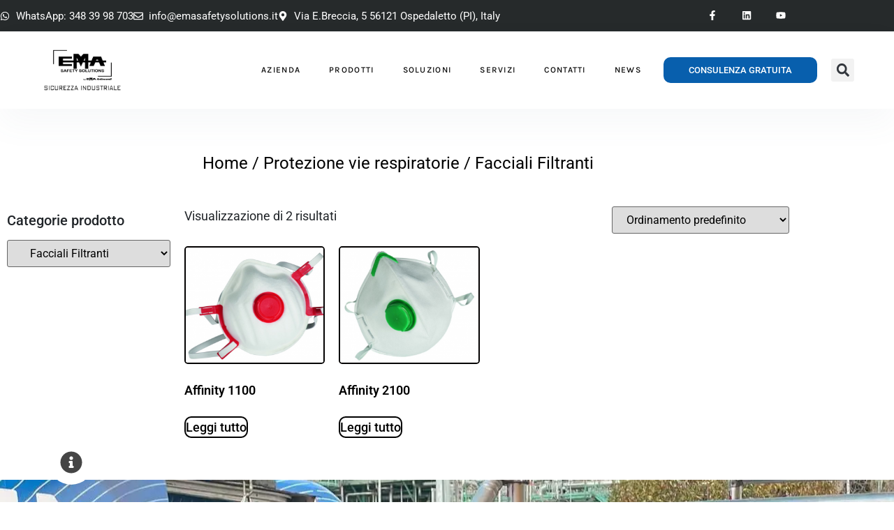

--- FILE ---
content_type: text/html; charset=UTF-8
request_url: https://emasafetysolutions.it/prodotti/protezione-vie-respiratorie/facciali-filtranti/
body_size: 58389
content:
<!doctype html><html lang="it-IT" prefix="og: https://ogp.me/ns#"><head><script data-no-optimize="1">var litespeed_docref=sessionStorage.getItem("litespeed_docref");litespeed_docref&&(Object.defineProperty(document,"referrer",{get:function(){return litespeed_docref}}),sessionStorage.removeItem("litespeed_docref"));</script> <meta charset="UTF-8"><meta name="viewport" content="width=device-width, initial-scale=1"><link rel="profile" href="https://gmpg.org/xfn/11"><title>Facciali Filtranti Archivi - EMA Safety Solutions by Ema Antincendi</title><meta name="description" content="Facciali Filtranti a coppa I Efficaci, affidabili ed economici, sono disponibili nelle versioni FFP1, FFP2 e FFP3 in accordo alla EN 149:2001."/><meta name="robots" content="follow, index, max-snippet:-1, max-video-preview:-1, max-image-preview:large"/><link rel="canonical" href="https://emasafetysolutions.it/prodotti/protezione-vie-respiratorie/facciali-filtranti/" /><meta property="og:locale" content="it_IT" /><meta property="og:type" content="article" /><meta property="og:title" content="Facciali Filtranti Archivi - EMA Safety Solutions by Ema Antincendi" /><meta property="og:description" content="Facciali Filtranti a coppa I Efficaci, affidabili ed economici, sono disponibili nelle versioni FFP1, FFP2 e FFP3 in accordo alla EN 149:2001." /><meta property="og:url" content="https://emasafetysolutions.it/prodotti/protezione-vie-respiratorie/facciali-filtranti/" /><meta property="og:site_name" content="EMA Safety Solutions - Sicurezza Industriale" /><meta property="article:publisher" content="https://www.facebook.com/emantincendi/" /><meta property="og:image" content="https://emasafetysolutions.it/wp-content/uploads/2018/07/2015-04-08_18_Affinity-1100.png" /><meta property="og:image:secure_url" content="https://emasafetysolutions.it/wp-content/uploads/2018/07/2015-04-08_18_Affinity-1100.png" /><meta property="og:image:width" content="400" /><meta property="og:image:height" content="251" /><meta property="og:image:alt" content="Affinity 1131, valvola, FFP3 NR D, rosso, 5 pezzi per scatola" /><meta property="og:image:type" content="image/png" /><meta name="twitter:card" content="summary_large_image" /><meta name="twitter:title" content="Facciali Filtranti Archivi - EMA Safety Solutions by Ema Antincendi" /><meta name="twitter:description" content="Facciali Filtranti a coppa I Efficaci, affidabili ed economici, sono disponibili nelle versioni FFP1, FFP2 e FFP3 in accordo alla EN 149:2001." /><meta name="twitter:label1" content="Prodotti" /><meta name="twitter:data1" content="2" /> <script type="application/ld+json" class="rank-math-schema">{"@context":"https://schema.org","@graph":[{"@type":"Organization","@id":"https://emasafetysolutions.it/#organization","name":"EMA Safety Solutions by Ema Antincendi","sameAs":["https://www.facebook.com/emantincendi/"]},{"@type":"WebSite","@id":"https://emasafetysolutions.it/#website","url":"https://emasafetysolutions.it","name":"EMA Safety Solutions - Sicurezza Industriale","publisher":{"@id":"https://emasafetysolutions.it/#organization"},"inLanguage":"it-IT"},{"@type":"BreadcrumbList","@id":"https://emasafetysolutions.it/prodotti/protezione-vie-respiratorie/facciali-filtranti/#breadcrumb","itemListElement":[{"@type":"ListItem","position":"1","item":{"@id":"https://emasafetysolutions.it","name":"Home"}},{"@type":"ListItem","position":"2","item":{"@id":"https://emasafetysolutions.it/prodotti/protezione-vie-respiratorie/facciali-filtranti/","name":"Facciali Filtranti"}}]},{"@type":"CollectionPage","@id":"https://emasafetysolutions.it/prodotti/protezione-vie-respiratorie/facciali-filtranti/#webpage","url":"https://emasafetysolutions.it/prodotti/protezione-vie-respiratorie/facciali-filtranti/","name":"Facciali Filtranti Archivi - EMA Safety Solutions by Ema Antincendi","isPartOf":{"@id":"https://emasafetysolutions.it/#website"},"inLanguage":"it-IT","breadcrumb":{"@id":"https://emasafetysolutions.it/prodotti/protezione-vie-respiratorie/facciali-filtranti/#breadcrumb"}}]}</script> <link rel='dns-prefetch' href='//cdn.iubenda.com' /><link rel='dns-prefetch' href='//www.googletagmanager.com' /><link rel='dns-prefetch' href='//pagead2.googlesyndication.com' /><link rel="alternate" type="application/rss+xml" title="EMA Safety Solutions by Ema Antincendi &raquo; Feed" href="https://emasafetysolutions.it/feed/" /><link rel="alternate" type="application/rss+xml" title="EMA Safety Solutions by Ema Antincendi &raquo; Feed dei commenti" href="https://emasafetysolutions.it/comments/feed/" /><link rel="alternate" type="application/rss+xml" title="Feed EMA Safety Solutions by Ema Antincendi &raquo; Facciali Filtranti Categoria" href="https://emasafetysolutions.it/prodotti/protezione-vie-respiratorie/facciali-filtranti/feed/" /><style id='wp-img-auto-sizes-contain-inline-css'>img:is([sizes=auto i],[sizes^="auto," i]){contain-intrinsic-size:3000px 1500px}
/*# sourceURL=wp-img-auto-sizes-contain-inline-css */</style><link data-optimized="2" rel="stylesheet" href="https://emasafetysolutions.it/wp-content/litespeed/css/0371a8e4d80d129382ad996e355f7ecf.css?ver=920dc" /><style id='global-styles-inline-css'>:root{--wp--preset--aspect-ratio--square: 1;--wp--preset--aspect-ratio--4-3: 4/3;--wp--preset--aspect-ratio--3-4: 3/4;--wp--preset--aspect-ratio--3-2: 3/2;--wp--preset--aspect-ratio--2-3: 2/3;--wp--preset--aspect-ratio--16-9: 16/9;--wp--preset--aspect-ratio--9-16: 9/16;--wp--preset--color--black: #000000;--wp--preset--color--cyan-bluish-gray: #abb8c3;--wp--preset--color--white: #ffffff;--wp--preset--color--pale-pink: #f78da7;--wp--preset--color--vivid-red: #cf2e2e;--wp--preset--color--luminous-vivid-orange: #ff6900;--wp--preset--color--luminous-vivid-amber: #fcb900;--wp--preset--color--light-green-cyan: #7bdcb5;--wp--preset--color--vivid-green-cyan: #00d084;--wp--preset--color--pale-cyan-blue: #8ed1fc;--wp--preset--color--vivid-cyan-blue: #0693e3;--wp--preset--color--vivid-purple: #9b51e0;--wp--preset--gradient--vivid-cyan-blue-to-vivid-purple: linear-gradient(135deg,rgb(6,147,227) 0%,rgb(155,81,224) 100%);--wp--preset--gradient--light-green-cyan-to-vivid-green-cyan: linear-gradient(135deg,rgb(122,220,180) 0%,rgb(0,208,130) 100%);--wp--preset--gradient--luminous-vivid-amber-to-luminous-vivid-orange: linear-gradient(135deg,rgb(252,185,0) 0%,rgb(255,105,0) 100%);--wp--preset--gradient--luminous-vivid-orange-to-vivid-red: linear-gradient(135deg,rgb(255,105,0) 0%,rgb(207,46,46) 100%);--wp--preset--gradient--very-light-gray-to-cyan-bluish-gray: linear-gradient(135deg,rgb(238,238,238) 0%,rgb(169,184,195) 100%);--wp--preset--gradient--cool-to-warm-spectrum: linear-gradient(135deg,rgb(74,234,220) 0%,rgb(151,120,209) 20%,rgb(207,42,186) 40%,rgb(238,44,130) 60%,rgb(251,105,98) 80%,rgb(254,248,76) 100%);--wp--preset--gradient--blush-light-purple: linear-gradient(135deg,rgb(255,206,236) 0%,rgb(152,150,240) 100%);--wp--preset--gradient--blush-bordeaux: linear-gradient(135deg,rgb(254,205,165) 0%,rgb(254,45,45) 50%,rgb(107,0,62) 100%);--wp--preset--gradient--luminous-dusk: linear-gradient(135deg,rgb(255,203,112) 0%,rgb(199,81,192) 50%,rgb(65,88,208) 100%);--wp--preset--gradient--pale-ocean: linear-gradient(135deg,rgb(255,245,203) 0%,rgb(182,227,212) 50%,rgb(51,167,181) 100%);--wp--preset--gradient--electric-grass: linear-gradient(135deg,rgb(202,248,128) 0%,rgb(113,206,126) 100%);--wp--preset--gradient--midnight: linear-gradient(135deg,rgb(2,3,129) 0%,rgb(40,116,252) 100%);--wp--preset--font-size--small: 13px;--wp--preset--font-size--medium: 20px;--wp--preset--font-size--large: 36px;--wp--preset--font-size--x-large: 42px;--wp--preset--spacing--20: 0.44rem;--wp--preset--spacing--30: 0.67rem;--wp--preset--spacing--40: 1rem;--wp--preset--spacing--50: 1.5rem;--wp--preset--spacing--60: 2.25rem;--wp--preset--spacing--70: 3.38rem;--wp--preset--spacing--80: 5.06rem;--wp--preset--shadow--natural: 6px 6px 9px rgba(0, 0, 0, 0.2);--wp--preset--shadow--deep: 12px 12px 50px rgba(0, 0, 0, 0.4);--wp--preset--shadow--sharp: 6px 6px 0px rgba(0, 0, 0, 0.2);--wp--preset--shadow--outlined: 6px 6px 0px -3px rgb(255, 255, 255), 6px 6px rgb(0, 0, 0);--wp--preset--shadow--crisp: 6px 6px 0px rgb(0, 0, 0);}:root { --wp--style--global--content-size: 800px;--wp--style--global--wide-size: 1200px; }:where(body) { margin: 0; }.wp-site-blocks > .alignleft { float: left; margin-right: 2em; }.wp-site-blocks > .alignright { float: right; margin-left: 2em; }.wp-site-blocks > .aligncenter { justify-content: center; margin-left: auto; margin-right: auto; }:where(.wp-site-blocks) > * { margin-block-start: 24px; margin-block-end: 0; }:where(.wp-site-blocks) > :first-child { margin-block-start: 0; }:where(.wp-site-blocks) > :last-child { margin-block-end: 0; }:root { --wp--style--block-gap: 24px; }:root :where(.is-layout-flow) > :first-child{margin-block-start: 0;}:root :where(.is-layout-flow) > :last-child{margin-block-end: 0;}:root :where(.is-layout-flow) > *{margin-block-start: 24px;margin-block-end: 0;}:root :where(.is-layout-constrained) > :first-child{margin-block-start: 0;}:root :where(.is-layout-constrained) > :last-child{margin-block-end: 0;}:root :where(.is-layout-constrained) > *{margin-block-start: 24px;margin-block-end: 0;}:root :where(.is-layout-flex){gap: 24px;}:root :where(.is-layout-grid){gap: 24px;}.is-layout-flow > .alignleft{float: left;margin-inline-start: 0;margin-inline-end: 2em;}.is-layout-flow > .alignright{float: right;margin-inline-start: 2em;margin-inline-end: 0;}.is-layout-flow > .aligncenter{margin-left: auto !important;margin-right: auto !important;}.is-layout-constrained > .alignleft{float: left;margin-inline-start: 0;margin-inline-end: 2em;}.is-layout-constrained > .alignright{float: right;margin-inline-start: 2em;margin-inline-end: 0;}.is-layout-constrained > .aligncenter{margin-left: auto !important;margin-right: auto !important;}.is-layout-constrained > :where(:not(.alignleft):not(.alignright):not(.alignfull)){max-width: var(--wp--style--global--content-size);margin-left: auto !important;margin-right: auto !important;}.is-layout-constrained > .alignwide{max-width: var(--wp--style--global--wide-size);}body .is-layout-flex{display: flex;}.is-layout-flex{flex-wrap: wrap;align-items: center;}.is-layout-flex > :is(*, div){margin: 0;}body .is-layout-grid{display: grid;}.is-layout-grid > :is(*, div){margin: 0;}body{padding-top: 0px;padding-right: 0px;padding-bottom: 0px;padding-left: 0px;}a:where(:not(.wp-element-button)){text-decoration: underline;}:root :where(.wp-element-button, .wp-block-button__link){background-color: #32373c;border-width: 0;color: #fff;font-family: inherit;font-size: inherit;font-style: inherit;font-weight: inherit;letter-spacing: inherit;line-height: inherit;padding-top: calc(0.667em + 2px);padding-right: calc(1.333em + 2px);padding-bottom: calc(0.667em + 2px);padding-left: calc(1.333em + 2px);text-decoration: none;text-transform: inherit;}.has-black-color{color: var(--wp--preset--color--black) !important;}.has-cyan-bluish-gray-color{color: var(--wp--preset--color--cyan-bluish-gray) !important;}.has-white-color{color: var(--wp--preset--color--white) !important;}.has-pale-pink-color{color: var(--wp--preset--color--pale-pink) !important;}.has-vivid-red-color{color: var(--wp--preset--color--vivid-red) !important;}.has-luminous-vivid-orange-color{color: var(--wp--preset--color--luminous-vivid-orange) !important;}.has-luminous-vivid-amber-color{color: var(--wp--preset--color--luminous-vivid-amber) !important;}.has-light-green-cyan-color{color: var(--wp--preset--color--light-green-cyan) !important;}.has-vivid-green-cyan-color{color: var(--wp--preset--color--vivid-green-cyan) !important;}.has-pale-cyan-blue-color{color: var(--wp--preset--color--pale-cyan-blue) !important;}.has-vivid-cyan-blue-color{color: var(--wp--preset--color--vivid-cyan-blue) !important;}.has-vivid-purple-color{color: var(--wp--preset--color--vivid-purple) !important;}.has-black-background-color{background-color: var(--wp--preset--color--black) !important;}.has-cyan-bluish-gray-background-color{background-color: var(--wp--preset--color--cyan-bluish-gray) !important;}.has-white-background-color{background-color: var(--wp--preset--color--white) !important;}.has-pale-pink-background-color{background-color: var(--wp--preset--color--pale-pink) !important;}.has-vivid-red-background-color{background-color: var(--wp--preset--color--vivid-red) !important;}.has-luminous-vivid-orange-background-color{background-color: var(--wp--preset--color--luminous-vivid-orange) !important;}.has-luminous-vivid-amber-background-color{background-color: var(--wp--preset--color--luminous-vivid-amber) !important;}.has-light-green-cyan-background-color{background-color: var(--wp--preset--color--light-green-cyan) !important;}.has-vivid-green-cyan-background-color{background-color: var(--wp--preset--color--vivid-green-cyan) !important;}.has-pale-cyan-blue-background-color{background-color: var(--wp--preset--color--pale-cyan-blue) !important;}.has-vivid-cyan-blue-background-color{background-color: var(--wp--preset--color--vivid-cyan-blue) !important;}.has-vivid-purple-background-color{background-color: var(--wp--preset--color--vivid-purple) !important;}.has-black-border-color{border-color: var(--wp--preset--color--black) !important;}.has-cyan-bluish-gray-border-color{border-color: var(--wp--preset--color--cyan-bluish-gray) !important;}.has-white-border-color{border-color: var(--wp--preset--color--white) !important;}.has-pale-pink-border-color{border-color: var(--wp--preset--color--pale-pink) !important;}.has-vivid-red-border-color{border-color: var(--wp--preset--color--vivid-red) !important;}.has-luminous-vivid-orange-border-color{border-color: var(--wp--preset--color--luminous-vivid-orange) !important;}.has-luminous-vivid-amber-border-color{border-color: var(--wp--preset--color--luminous-vivid-amber) !important;}.has-light-green-cyan-border-color{border-color: var(--wp--preset--color--light-green-cyan) !important;}.has-vivid-green-cyan-border-color{border-color: var(--wp--preset--color--vivid-green-cyan) !important;}.has-pale-cyan-blue-border-color{border-color: var(--wp--preset--color--pale-cyan-blue) !important;}.has-vivid-cyan-blue-border-color{border-color: var(--wp--preset--color--vivid-cyan-blue) !important;}.has-vivid-purple-border-color{border-color: var(--wp--preset--color--vivid-purple) !important;}.has-vivid-cyan-blue-to-vivid-purple-gradient-background{background: var(--wp--preset--gradient--vivid-cyan-blue-to-vivid-purple) !important;}.has-light-green-cyan-to-vivid-green-cyan-gradient-background{background: var(--wp--preset--gradient--light-green-cyan-to-vivid-green-cyan) !important;}.has-luminous-vivid-amber-to-luminous-vivid-orange-gradient-background{background: var(--wp--preset--gradient--luminous-vivid-amber-to-luminous-vivid-orange) !important;}.has-luminous-vivid-orange-to-vivid-red-gradient-background{background: var(--wp--preset--gradient--luminous-vivid-orange-to-vivid-red) !important;}.has-very-light-gray-to-cyan-bluish-gray-gradient-background{background: var(--wp--preset--gradient--very-light-gray-to-cyan-bluish-gray) !important;}.has-cool-to-warm-spectrum-gradient-background{background: var(--wp--preset--gradient--cool-to-warm-spectrum) !important;}.has-blush-light-purple-gradient-background{background: var(--wp--preset--gradient--blush-light-purple) !important;}.has-blush-bordeaux-gradient-background{background: var(--wp--preset--gradient--blush-bordeaux) !important;}.has-luminous-dusk-gradient-background{background: var(--wp--preset--gradient--luminous-dusk) !important;}.has-pale-ocean-gradient-background{background: var(--wp--preset--gradient--pale-ocean) !important;}.has-electric-grass-gradient-background{background: var(--wp--preset--gradient--electric-grass) !important;}.has-midnight-gradient-background{background: var(--wp--preset--gradient--midnight) !important;}.has-small-font-size{font-size: var(--wp--preset--font-size--small) !important;}.has-medium-font-size{font-size: var(--wp--preset--font-size--medium) !important;}.has-large-font-size{font-size: var(--wp--preset--font-size--large) !important;}.has-x-large-font-size{font-size: var(--wp--preset--font-size--x-large) !important;}
:root :where(.wp-block-pullquote){font-size: 1.5em;line-height: 1.6;}
/*# sourceURL=global-styles-inline-css */</style><style id='woocommerce-inline-inline-css'>.woocommerce form .form-row .required { visibility: visible; }
/*# sourceURL=woocommerce-inline-inline-css */</style> <script  class=" _iub_cs_skip" id="iubenda-head-inline-scripts-0" type="litespeed/javascript">var _iub=_iub||[];_iub.csConfiguration={"invalidateConsentWithoutLog":!0,"perPurposeConsent":!0,"whitelabel":!1,"lang":"it","siteId":2455912,"floatingPreferencesButtonDisplay":"bottom-right","cookiePolicyId":12197510,"banner":{"acceptButtonDisplay":!0,"customizeButtonDisplay":!0,"rejectButtonDisplay":!0,"explicitWithdrawal":!0,"position":"float-top-center"}}</script> <script  charset="UTF-8" class=" _iub_cs_skip" type="litespeed/javascript" data-src="//cdn.iubenda.com/cs/iubenda_cs.js?ver=3.12.5" id="iubenda-head-scripts-0-js"></script> <script id="asenha-public-js-extra" type="litespeed/javascript">var phpVars={"externalPermalinksEnabled":"1"}</script> <script type="litespeed/javascript" data-src="https://emasafetysolutions.it/wp-includes/js/jquery/jquery.min.js" id="jquery-core-js"></script> <script id="woocommerce-js-extra" type="litespeed/javascript">var woocommerce_params={"ajax_url":"/wp-admin/admin-ajax.php","wc_ajax_url":"/?wc-ajax=%%endpoint%%","i18n_password_show":"Mostra password","i18n_password_hide":"Nascondi password"}</script> <link rel="https://api.w.org/" href="https://emasafetysolutions.it/wp-json/" /><link rel="alternate" title="JSON" type="application/json" href="https://emasafetysolutions.it/wp-json/wp/v2/product_cat/70" /><link rel="EditURI" type="application/rsd+xml" title="RSD" href="https://emasafetysolutions.it/xmlrpc.php?rsd" /><meta name="generator" content="Site Kit by Google 1.170.0" /> <script type="litespeed/javascript">(function(w,d,s,l,i){w[l]=w[l]||[];w[l].push({'gtm.start':new Date().getTime(),event:'gtm.js'});var f=d.getElementsByTagName(s)[0],j=d.createElement(s),dl=l!='dataLayer'?'&l='+l:'';j.async=!0;j.src='https://www.googletagmanager.com/gtm.js?id='+i+dl;f.parentNode.insertBefore(j,f)})(window,document,'script','dataLayer','GTM-M879FNQ7')</script>  <script type="litespeed/javascript" data-src="https://www.googletagmanager.com/gtag/js?id=G-XQP9KNFJ3Z"></script> <script type="litespeed/javascript">window.dataLayer=window.dataLayer||[];function gtag(){dataLayer.push(arguments)}
gtag('js',new Date());gtag('config','G-XQP9KNFJ3Z')</script>  <script type="litespeed/javascript">(function(h,o,t,j,a,r){h.hj=h.hj||function(){(h.hj.q=h.hj.q||[]).push(arguments)};h._hjSettings={hjid:2168128,hjsv:6};a=o.getElementsByTagName('head')[0];r=o.createElement('script');r.async=1;r.src=t+h._hjSettings.hjid+j+h._hjSettings.hjsv;a.appendChild(r)})(window,document,'https://static.hotjar.com/c/hotjar-','.js?sv=')</script> <meta name="facebook-domain-verification" content="dwyqu4pyqy173uc4nce7nwuhqz2g97" /><script id="mcjs" type="litespeed/javascript">!function(c,h,i,m,p){m=c.createElement(h),p=c.getElementsByTagName(h)[0],m.async=1,m.src=i,p.parentNode.insertBefore(m,p)}(document,"script","https://chimpstatic.com/mcjs-connected/js/users/a003b5eb2ad6fce09362b4d64/a21c775f11bfef218f69391f9.js")</script> <script id="mcjs" type="litespeed/javascript">!function(c,h,i,m,p){m=c.createElement(h),p=c.getElementsByTagName(h)[0],m.async=1,m.src=i,p.parentNode.insertBefore(m,p)}(document,"script","https://chimpstatic.com/mcjs-connected/js/users/a003b5eb2ad6fce09362b4d64/a21c775f11bfef218f69391f9.js")</script> <meta name="facebook-domain-verification" content="h4natjwuot513me8c5optwrjlgqffw" /> <script type="litespeed/javascript">!function(f,b,e,v,n,t,s){if(f.fbq)return;n=f.fbq=function(){n.callMethod?n.callMethod.apply(n,arguments):n.queue.push(arguments)};if(!f._fbq)f._fbq=n;n.push=n;n.loaded=!0;n.version='2.0';n.queue=[];t=b.createElement(e);t.async=!0;t.src=v;s=b.getElementsByTagName(e)[0];s.parentNode.insertBefore(t,s)}(window,document,'script','https://connect.facebook.net/en_US/fbevents.js');fbq('init','427669452073662');fbq('track','PageView')</script> <noscript><img height="1" width="1" style="display:none"
src="https://www.facebook.com/tr?id=427669452073662&ev=PageView&noscript=1"
/></noscript>
 <script type="litespeed/javascript" data-src="https://pagead2.googlesyndication.com/pagead/js/adsbygoogle.js?client=ca-pub-7704396176269247"
     crossorigin="anonymous"></script> <noscript><style>.woocommerce-product-gallery{ opacity: 1 !important; }</style></noscript><meta name="google-adsense-platform-account" content="ca-host-pub-2644536267352236"><meta name="google-adsense-platform-domain" content="sitekit.withgoogle.com"><meta name="generator" content="Elementor 3.34.1; features: e_font_icon_svg, additional_custom_breakpoints; settings: css_print_method-external, google_font-enabled, font_display-auto"><meta property="fb:app_id" content="2885336048353921" /><style>.e-con.e-parent:nth-of-type(n+4):not(.e-lazyloaded):not(.e-no-lazyload),
				.e-con.e-parent:nth-of-type(n+4):not(.e-lazyloaded):not(.e-no-lazyload) * {
					background-image: none !important;
				}
				@media screen and (max-height: 1024px) {
					.e-con.e-parent:nth-of-type(n+3):not(.e-lazyloaded):not(.e-no-lazyload),
					.e-con.e-parent:nth-of-type(n+3):not(.e-lazyloaded):not(.e-no-lazyload) * {
						background-image: none !important;
					}
				}
				@media screen and (max-height: 640px) {
					.e-con.e-parent:nth-of-type(n+2):not(.e-lazyloaded):not(.e-no-lazyload),
					.e-con.e-parent:nth-of-type(n+2):not(.e-lazyloaded):not(.e-no-lazyload) * {
						background-image: none !important;
					}
				}</style> <script type="litespeed/javascript" data-src="https://pagead2.googlesyndication.com/pagead/js/adsbygoogle.js?client=ca-pub-7704396176269247&amp;host=ca-host-pub-2644536267352236" crossorigin="anonymous"></script> <link rel="icon" href="https://emasafetysolutions.it/wp-content/uploads/2020/03/cropped-ema-ss-black-transp-32x32.png" sizes="32x32" /><link rel="icon" href="https://emasafetysolutions.it/wp-content/uploads/2020/03/cropped-ema-ss-black-transp-192x192.png" sizes="192x192" /><link rel="apple-touch-icon" href="https://emasafetysolutions.it/wp-content/uploads/2020/03/cropped-ema-ss-black-transp-180x180.png" /><meta name="msapplication-TileImage" content="https://emasafetysolutions.it/wp-content/uploads/2020/03/cropped-ema-ss-black-transp-270x270.png" /><style id="wp-custom-css">/** Start Envato Elements CSS: Blocks (141-3-1d55f1e76be9fb1a8d9de88accbe962f) **/

.envato-kit-138-bracket .elementor-widget-container > *:before{
	content:"[";
	color:#ffab00;
	display:inline-block;
	margin-right:4px;
	line-height:1em;
	position:relative;
	top:-1px;
}

.envato-kit-138-bracket .elementor-widget-container > *:after{
	content:"]";
	color:#ffab00;
	display:inline-block;
	margin-left:4px;
	line-height:1em;
	position:relative;
	top:-1px;
}

/** End Envato Elements CSS: Blocks (141-3-1d55f1e76be9fb1a8d9de88accbe962f) **/



/** Start Envato Elements CSS: Blocks (144-3-3a7d335f39a8579c20cdf02f8d462582) **/

.envato-block__preview{overflow: visible;}

/* Envato Kit 141 Custom Styles - Applied to the element under Advanced */

.elementor-headline-animation-type-drop-in .elementor-headline-dynamic-wrapper{
	text-align: center;
}
.envato-kit-141-top-0 h1,
.envato-kit-141-top-0 h2,
.envato-kit-141-top-0 h3,
.envato-kit-141-top-0 h4,
.envato-kit-141-top-0 h5,
.envato-kit-141-top-0 h6,
.envato-kit-141-top-0 p {
	margin-top: 0;
}

.envato-kit-141-newsletter-inline .elementor-field-textual.elementor-size-md {
	padding-left: 1.5rem;
	padding-right: 1.5rem;
}

.envato-kit-141-bottom-0 p {
	margin-bottom: 0;
}

.envato-kit-141-bottom-8 .elementor-price-list .elementor-price-list-item .elementor-price-list-header {
	margin-bottom: .5rem;
}

.envato-kit-141.elementor-widget-testimonial-carousel.elementor-pagination-type-bullets .swiper-container {
	padding-bottom: 52px;
}

.envato-kit-141-display-inline {
	display: inline-block;
}

.envato-kit-141 .elementor-slick-slider ul.slick-dots {
	bottom: -40px;
}

/** End Envato Elements CSS: Blocks (144-3-3a7d335f39a8579c20cdf02f8d462582) **/



/** Start Envato Elements CSS: Block Kit 9 (135-3-c665d4805631b9a8bf464e65129b2f58) **/

.envato-block__preview{overflow: visible;}

/** End Envato Elements CSS: Block Kit 9 (135-3-c665d4805631b9a8bf464e65129b2f58) **/



/** Start Block Kit CSS: 69-3-4f8cfb8a1a68ec007f2be7a02bdeadd9 **/

.envato-kit-66-menu .e--pointer-framed .elementor-item:before{
	border-radius:1px;
}

.envato-kit-66-subscription-form .elementor-form-fields-wrapper{
	position:relative;
}

.envato-kit-66-subscription-form .elementor-form-fields-wrapper .elementor-field-type-submit{
	position:static;
}

.envato-kit-66-subscription-form .elementor-form-fields-wrapper .elementor-field-type-submit button{
	position: absolute;
    top: 50%;
    right: 6px;
    transform: translate(0, -50%);
		-moz-transform: translate(0, -50%);
		-webmit-transform: translate(0, -50%);
}

.envato-kit-66-testi-slider .elementor-testimonial__footer{
	margin-top: -60px !important;
	z-index: 99;
  position: relative;
}

.envato-kit-66-featured-slider .elementor-slides .slick-prev{
	width:50px;
	height:50px;
	background-color:#ffffff !important;
	transform:rotate(45deg);
	-moz-transform:rotate(45deg);
	-webkit-transform:rotate(45deg);
	left:-25px !important;
	-webkit-box-shadow: 0px 1px 2px 1px rgba(0,0,0,0.32);
	-moz-box-shadow: 0px 1px 2px 1px rgba(0,0,0,0.32);
	box-shadow: 0px 1px 2px 1px rgba(0,0,0,0.32);
}

.envato-kit-66-featured-slider .elementor-slides .slick-prev:before{
	display:block;
	margin-top:0px;
	margin-left:0px;
	transform:rotate(-45deg);
	-moz-transform:rotate(-45deg);
	-webkit-transform:rotate(-45deg);
}

.envato-kit-66-featured-slider .elementor-slides .slick-next{
	width:50px;
	height:50px;
	background-color:#ffffff !important;
	transform:rotate(45deg);
	-moz-transform:rotate(45deg);
	-webkit-transform:rotate(45deg);
	right:-25px !important;
	-webkit-box-shadow: 0px 1px 2px 1px rgba(0,0,0,0.32);
	-moz-box-shadow: 0px 1px 2px 1px rgba(0,0,0,0.32);
	box-shadow: 0px 1px 2px 1px rgba(0,0,0,0.32);
}

.envato-kit-66-featured-slider .elementor-slides .slick-next:before{
	display:block;
	margin-top:-5px;
	margin-right:-5px;
	transform:rotate(-45deg);
	-moz-transform:rotate(-45deg);
	-webkit-transform:rotate(-45deg);
}

.envato-kit-66-orangetext{
	color:#f4511e;
}

.envato-kit-66-countdown .elementor-countdown-label{
	display:inline-block !important;
	border:2px solid rgba(255,255,255,0.2);
	padding:9px 20px;
}

/** End Block Kit CSS: 69-3-4f8cfb8a1a68ec007f2be7a02bdeadd9 **/



/** Start Block Kit CSS: 71-3-d415519effd9e11f35d2438c58ea7ebf **/

.envato-block__preview{overflow: visible;}

/** End Block Kit CSS: 71-3-d415519effd9e11f35d2438c58ea7ebf **/



/** Start Block Kit CSS: 142-3-a175df65179b9ef6a5ca9f1b2c0202b9 **/

.envato-block__preview{
	overflow: visible;
}

/* Border Radius */
.envato-kit-139-accordion .elementor-widget-container{
	border-radius: 10px !important;
}
.envato-kit-139-map iframe,
.envato-kit-139-slider .slick-slide,
.envato-kit-139-flipbox .elementor-flip-box div{
		border-radius: 10px !important;

}


/** End Block Kit CSS: 142-3-a175df65179b9ef6a5ca9f1b2c0202b9 **/



/** Start Block Kit CSS: 136-3-fc37602abad173a9d9d95d89bbe6bb80 **/

.envato-block__preview{overflow: visible !important;}

/** End Block Kit CSS: 136-3-fc37602abad173a9d9d95d89bbe6bb80 **/



/** Start Block Kit CSS: 144-3-3a7d335f39a8579c20cdf02f8d462582 **/

.envato-block__preview{overflow: visible;}

/* Envato Kit 141 Custom Styles - Applied to the element under Advanced */

.elementor-headline-animation-type-drop-in .elementor-headline-dynamic-wrapper{
	text-align: center;
}
.envato-kit-141-top-0 h1,
.envato-kit-141-top-0 h2,
.envato-kit-141-top-0 h3,
.envato-kit-141-top-0 h4,
.envato-kit-141-top-0 h5,
.envato-kit-141-top-0 h6,
.envato-kit-141-top-0 p {
	margin-top: 0;
}

.envato-kit-141-newsletter-inline .elementor-field-textual.elementor-size-md {
	padding-left: 1.5rem;
	padding-right: 1.5rem;
}

.envato-kit-141-bottom-0 p {
	margin-bottom: 0;
}

.envato-kit-141-bottom-8 .elementor-price-list .elementor-price-list-item .elementor-price-list-header {
	margin-bottom: .5rem;
}

.envato-kit-141.elementor-widget-testimonial-carousel.elementor-pagination-type-bullets .swiper-container {
	padding-bottom: 52px;
}

.envato-kit-141-display-inline {
	display: inline-block;
}

.envato-kit-141 .elementor-slick-slider ul.slick-dots {
	bottom: -40px;
}

/** End Block Kit CSS: 144-3-3a7d335f39a8579c20cdf02f8d462582 **/



/** Start Block Kit CSS: 141-3-1d55f1e76be9fb1a8d9de88accbe962f **/

.envato-kit-138-bracket .elementor-widget-container > *:before{
	content:"[";
	color:#ffab00;
	display:inline-block;
	margin-right:4px;
	line-height:1em;
	position:relative;
	top:-1px;
}

.envato-kit-138-bracket .elementor-widget-container > *:after{
	content:"]";
	color:#ffab00;
	display:inline-block;
	margin-left:4px;
	line-height:1em;
	position:relative;
	top:-1px;
}

/** End Block Kit CSS: 141-3-1d55f1e76be9fb1a8d9de88accbe962f **/



/** Start Block Kit CSS: 143-3-7969bb877702491bc5ca272e536ada9d **/

.envato-block__preview{overflow: visible;}
/* Material Button Click Effect */
.envato-kit-140-material-hit .menu-item a,
.envato-kit-140-material-button .elementor-button{
  background-position: center;
  transition: background 0.8s;
}
.envato-kit-140-material-hit .menu-item a:hover,
.envato-kit-140-material-button .elementor-button:hover{
  background: radial-gradient(circle, transparent 1%, #fff 1%) center/15000%;
}
.envato-kit-140-material-hit .menu-item a:active,
.envato-kit-140-material-button .elementor-button:active{
  background-color: #FFF;
  background-size: 100%;
  transition: background 0s;
}

/* Field Shadow */
.envato-kit-140-big-shadow-form .elementor-field-textual{
	box-shadow: 0 20px 30px rgba(0,0,0, .05);
}

/* FAQ */
.envato-kit-140-faq .elementor-accordion .elementor-accordion-item{
	border-width: 0 0 1px !important;
}

/* Scrollable Columns */
.envato-kit-140-scrollable{
	 height: 100%;
   overflow: auto;
   overflow-x: hidden;
}

/* ImageBox: No Space */
.envato-kit-140-imagebox-nospace:hover{
	transform: scale(1.1);
	transition: all 0.3s;
}
.envato-kit-140-imagebox-nospace figure{
	line-height: 0;
}

.envato-kit-140-slide .elementor-slide-content{
	background: #FFF;
	margin-left: -60px;
	padding: 1em;
}
.envato-kit-140-carousel .slick-active:not(.slick-current)  img{
	padding: 20px !important;
	transition: all .9s;
}

/** End Block Kit CSS: 143-3-7969bb877702491bc5ca272e536ada9d **/</style></head><body class="archive tax-product_cat term-facciali-filtranti term-70 wp-custom-logo wp-embed-responsive wp-theme-hello-elementor wp-child-theme-hello-elementor-child theme-hello-elementor woocommerce woocommerce-page woocommerce-no-js esm-default hello-elementor-default elementor-page-3112 elementor-default elementor-template-full-width elementor-kit-2820"><noscript><iframe data-lazyloaded="1" src="about:blank" data-litespeed-src="https://www.googletagmanager.com/ns.html?id=GTM-M879FNQ7"
height="0" width="0" style="display:none;visibility:hidden"></iframe></noscript><div id="fb-root"></div> <script type="litespeed/javascript">window.fbAsyncInit=function(){FB.init({xfbml:!0,version:'v9.0'})};(function(d,s,id){var js,fjs=d.getElementsByTagName(s)[0];if(d.getElementById(id))return;js=d.createElement(s);js.id=id;js.src='https://connect.facebook.net/it_IT/sdk/xfbml.customerchat.js';fjs.parentNode.insertBefore(js,fjs)}(document,'script','facebook-jssdk'))</script> <a class="skip-link screen-reader-text" href="#content">Vai al contenuto</a><header data-elementor-type="header" data-elementor-id="3064" class="elementor elementor-3064 elementor-location-header" data-elementor-post-type="elementor_library"><section class="elementor-section elementor-top-section elementor-element elementor-element-6fa9ba32 elementor-section-height-min-height elementor-section-content-middle elementor-section-boxed elementor-section-height-default elementor-section-items-middle" data-id="6fa9ba32" data-element_type="section" data-settings="{&quot;background_background&quot;:&quot;classic&quot;}"><div class="elementor-container elementor-column-gap-no"><div class="elementor-column elementor-col-50 elementor-top-column elementor-element elementor-element-2aec506f" data-id="2aec506f" data-element_type="column"><div class="elementor-widget-wrap elementor-element-populated"><div class="elementor-element elementor-element-c781a3c elementor-icon-list--layout-inline elementor-mobile-align-center elementor-hidden-phone elementor-list-item-link-full_width elementor-widget elementor-widget-icon-list" data-id="c781a3c" data-element_type="widget" data-widget_type="icon-list.default"><ul class="elementor-icon-list-items elementor-inline-items"><li class="elementor-icon-list-item elementor-inline-item">
<a href="https://wa.me/393483998703" target="_blank" rel="noopener noreferrer nofollow"><span class="elementor-icon-list-icon">
<svg aria-hidden="true" class="e-font-icon-svg e-fab-whatsapp" viewBox="0 0 448 512" xmlns="http://www.w3.org/2000/svg"><path d="M380.9 97.1C339 55.1 283.2 32 223.9 32c-122.4 0-222 99.6-222 222 0 39.1 10.2 77.3 29.6 111L0 480l117.7-30.9c32.4 17.7 68.9 27 106.1 27h.1c122.3 0 224.1-99.6 224.1-222 0-59.3-25.2-115-67.1-157zm-157 341.6c-33.2 0-65.7-8.9-94-25.7l-6.7-4-69.8 18.3L72 359.2l-4.4-7c-18.5-29.4-28.2-63.3-28.2-98.2 0-101.7 82.8-184.5 184.6-184.5 49.3 0 95.6 19.2 130.4 54.1 34.8 34.9 56.2 81.2 56.1 130.5 0 101.8-84.9 184.6-186.6 184.6zm101.2-138.2c-5.5-2.8-32.8-16.2-37.9-18-5.1-1.9-8.8-2.8-12.5 2.8-3.7 5.6-14.3 18-17.6 21.8-3.2 3.7-6.5 4.2-12 1.4-32.6-16.3-54-29.1-75.5-66-5.7-9.8 5.7-9.1 16.3-30.3 1.8-3.7.9-6.9-.5-9.7-1.4-2.8-12.5-30.1-17.1-41.2-4.5-10.8-9.1-9.3-12.5-9.5-3.2-.2-6.9-.2-10.6-.2-3.7 0-9.7 1.4-14.8 6.9-5.1 5.6-19.4 19-19.4 46.3 0 27.3 19.9 53.7 22.6 57.4 2.8 3.7 39.1 59.7 94.8 83.8 35.2 15.2 49 16.5 66.6 13.9 10.7-1.6 32.8-13.4 37.4-26.4 4.6-13 4.6-24.1 3.2-26.4-1.3-2.5-5-3.9-10.5-6.6z"></path></svg>						</span>
<span class="elementor-icon-list-text">WhatsApp: 348 39 98 703</span>
</a></li><li class="elementor-icon-list-item elementor-inline-item">
<a href="#elementor-action%3Aaction%3Dpopup%3Aopen%26settings%3DeyJpZCI6IjcyNjgiLCJ0b2dnbGUiOmZhbHNlfQ%3D%3D"><span class="elementor-icon-list-icon">
<svg aria-hidden="true" class="e-font-icon-svg e-far-envelope" viewBox="0 0 512 512" xmlns="http://www.w3.org/2000/svg"><path d="M464 64H48C21.49 64 0 85.49 0 112v288c0 26.51 21.49 48 48 48h416c26.51 0 48-21.49 48-48V112c0-26.51-21.49-48-48-48zm0 48v40.805c-22.422 18.259-58.168 46.651-134.587 106.49-16.841 13.247-50.201 45.072-73.413 44.701-23.208.375-56.579-31.459-73.413-44.701C106.18 199.465 70.425 171.067 48 152.805V112h416zM48 400V214.398c22.914 18.251 55.409 43.862 104.938 82.646 21.857 17.205 60.134 55.186 103.062 54.955 42.717.231 80.509-37.199 103.053-54.947 49.528-38.783 82.032-64.401 104.947-82.653V400H48z"></path></svg>						</span>
<span class="elementor-icon-list-text">info@emasafetysolutions.it</span>
</a></li><li class="elementor-icon-list-item elementor-inline-item">
<a href="https://g.page/emasafetysolutions?share" target="_blank" rel="noopener noreferrer nofollow"><span class="elementor-icon-list-icon">
<svg aria-hidden="true" class="e-font-icon-svg e-fas-map-marker-alt" viewBox="0 0 384 512" xmlns="http://www.w3.org/2000/svg"><path d="M172.268 501.67C26.97 291.031 0 269.413 0 192 0 85.961 85.961 0 192 0s192 85.961 192 192c0 77.413-26.97 99.031-172.268 309.67-9.535 13.774-29.93 13.773-39.464 0zM192 272c44.183 0 80-35.817 80-80s-35.817-80-80-80-80 35.817-80 80 35.817 80 80 80z"></path></svg>						</span>
<span class="elementor-icon-list-text">Via E.Breccia, 5 56121 Ospedaletto (PI), Italy</span>
</a></li></ul></div></div></div><div class="elementor-column elementor-col-50 elementor-top-column elementor-element elementor-element-7dbefbd4" data-id="7dbefbd4" data-element_type="column"><div class="elementor-widget-wrap elementor-element-populated"><div class="elementor-element elementor-element-1962c0da e-grid-align-right elementor-shape-square e-grid-align-mobile-center elementor-grid-0 elementor-widget elementor-widget-social-icons" data-id="1962c0da" data-element_type="widget" data-widget_type="social-icons.default"><div class="elementor-social-icons-wrapper elementor-grid" role="list">
<span class="elementor-grid-item" role="listitem">
<a class="elementor-icon elementor-social-icon elementor-social-icon-facebook-f elementor-repeater-item-5646027" href="https://www.facebook.com/emasafetysolutions" target="_blank" rel="noopener noreferrer nofollow">
<span class="elementor-screen-only">Facebook-f</span>
<svg aria-hidden="true" class="e-font-icon-svg e-fab-facebook-f" viewBox="0 0 320 512" xmlns="http://www.w3.org/2000/svg"><path d="M279.14 288l14.22-92.66h-88.91v-60.13c0-25.35 12.42-50.06 52.24-50.06h40.42V6.26S260.43 0 225.36 0c-73.22 0-121.08 44.38-121.08 124.72v70.62H22.89V288h81.39v224h100.17V288z"></path></svg>					</a>
</span>
<span class="elementor-grid-item" role="listitem">
<a class="elementor-icon elementor-social-icon elementor-social-icon-linkedin elementor-repeater-item-72bc942" href="https://www.linkedin.com/company/11748029/admin/" target="_blank" rel="noopener noreferrer nofollow">
<span class="elementor-screen-only">Linkedin</span>
<svg aria-hidden="true" class="e-font-icon-svg e-fab-linkedin" viewBox="0 0 448 512" xmlns="http://www.w3.org/2000/svg"><path d="M416 32H31.9C14.3 32 0 46.5 0 64.3v383.4C0 465.5 14.3 480 31.9 480H416c17.6 0 32-14.5 32-32.3V64.3c0-17.8-14.4-32.3-32-32.3zM135.4 416H69V202.2h66.5V416zm-33.2-243c-21.3 0-38.5-17.3-38.5-38.5S80.9 96 102.2 96c21.2 0 38.5 17.3 38.5 38.5 0 21.3-17.2 38.5-38.5 38.5zm282.1 243h-66.4V312c0-24.8-.5-56.7-34.5-56.7-34.6 0-39.9 27-39.9 54.9V416h-66.4V202.2h63.7v29.2h.9c8.9-16.8 30.6-34.5 62.9-34.5 67.2 0 79.7 44.3 79.7 101.9V416z"></path></svg>					</a>
</span>
<span class="elementor-grid-item" role="listitem">
<a class="elementor-icon elementor-social-icon elementor-social-icon-youtube elementor-repeater-item-4b27cd1" href="https://www.youtube.com/user/emantincendi" target="_blank" rel="noopener noreferrer nofollow">
<span class="elementor-screen-only">Youtube</span>
<svg aria-hidden="true" class="e-font-icon-svg e-fab-youtube" viewBox="0 0 576 512" xmlns="http://www.w3.org/2000/svg"><path d="M549.655 124.083c-6.281-23.65-24.787-42.276-48.284-48.597C458.781 64 288 64 288 64S117.22 64 74.629 75.486c-23.497 6.322-42.003 24.947-48.284 48.597-11.412 42.867-11.412 132.305-11.412 132.305s0 89.438 11.412 132.305c6.281 23.65 24.787 41.5 48.284 47.821C117.22 448 288 448 288 448s170.78 0 213.371-11.486c23.497-6.321 42.003-24.171 48.284-47.821 11.412-42.867 11.412-132.305 11.412-132.305s0-89.438-11.412-132.305zm-317.51 213.508V175.185l142.739 81.205-142.739 81.201z"></path></svg>					</a>
</span></div></div></div></div></div></section><div class="elementor-element elementor-element-a84763a e-flex e-con-boxed e-con e-parent" data-id="a84763a" data-element_type="container" data-settings="{&quot;background_background&quot;:&quot;classic&quot;}"><div class="e-con-inner"><div class="elementor-element elementor-element-675131c e-con-full e-flex e-con e-child" data-id="675131c" data-element_type="container"><div class="elementor-element elementor-element-4aef7eb elementor-widget elementor-widget-image" data-id="4aef7eb" data-element_type="widget" data-widget_type="image.default">
<a href="https://emasafetysolutions.it">
<img data-lazyloaded="1" src="[data-uri]" fetchpriority="high" width="1772" height="1182" data-src="https://emasafetysolutions.it/wp-content/uploads/2020/03/EMA-POSITIVO_page-0001.webp" class="attachment-full size-full wp-image-19667" alt="EMA Safety Solutions - Sicurezza Industriale - Pisa" data-srcset="https://emasafetysolutions.it/wp-content/uploads/2020/03/EMA-POSITIVO_page-0001.webp 1772w, https://emasafetysolutions.it/wp-content/uploads/2020/03/EMA-POSITIVO_page-0001-300x200.webp 300w, https://emasafetysolutions.it/wp-content/uploads/2020/03/EMA-POSITIVO_page-0001-1024x683.webp 1024w, https://emasafetysolutions.it/wp-content/uploads/2020/03/EMA-POSITIVO_page-0001-768x512.webp 768w, https://emasafetysolutions.it/wp-content/uploads/2020/03/EMA-POSITIVO_page-0001-1536x1025.webp 1536w, https://emasafetysolutions.it/wp-content/uploads/2020/03/EMA-POSITIVO_page-0001-600x400.webp 600w" data-sizes="(max-width: 1772px) 100vw, 1772px" />								</a></div></div><div class="elementor-element elementor-element-118d03a e-con-full e-flex e-con e-child" data-id="118d03a" data-element_type="container"><div class="elementor-element elementor-element-6cbc75a elementor-widget__width-initial elementor-nav-menu__align-end elementor-nav-menu--dropdown-tablet elementor-nav-menu__text-align-aside elementor-nav-menu--toggle elementor-nav-menu--burger elementor-widget elementor-widget-nav-menu" data-id="6cbc75a" data-element_type="widget" data-settings="{&quot;layout&quot;:&quot;horizontal&quot;,&quot;submenu_icon&quot;:{&quot;value&quot;:&quot;&lt;svg aria-hidden=\&quot;true\&quot; class=\&quot;e-font-icon-svg e-fas-caret-down\&quot; viewBox=\&quot;0 0 320 512\&quot; xmlns=\&quot;http:\/\/www.w3.org\/2000\/svg\&quot;&gt;&lt;path d=\&quot;M31.3 192h257.3c17.8 0 26.7 21.5 14.1 34.1L174.1 354.8c-7.8 7.8-20.5 7.8-28.3 0L17.2 226.1C4.6 213.5 13.5 192 31.3 192z\&quot;&gt;&lt;\/path&gt;&lt;\/svg&gt;&quot;,&quot;library&quot;:&quot;fa-solid&quot;},&quot;toggle&quot;:&quot;burger&quot;}" data-widget_type="nav-menu.default"><nav aria-label="Menu" class="elementor-nav-menu--main elementor-nav-menu__container elementor-nav-menu--layout-horizontal e--pointer-underline e--animation-slide"><ul id="menu-1-6cbc75a" class="elementor-nav-menu"><li class="menu-item menu-item-type-custom menu-item-object-custom menu-item-has-children menu-item-14696"><a href="#" class="elementor-item elementor-item-anchor">AZIENDA</a><ul class="sub-menu elementor-nav-menu--dropdown"><li class="menu-item menu-item-type-post_type menu-item-object-page menu-item-17775"><a href="https://emasafetysolutions.it/chi-siamo/" class="elementor-sub-item">Chi siamo</a></li><li class="menu-item menu-item-type-post_type menu-item-object-page menu-item-19203"><a href="https://emasafetysolutions.it/la-nostra-attivita/" class="elementor-sub-item">La nostra azienda</a></li></ul></li><li class="menu-item menu-item-type-custom menu-item-object-custom current-menu-ancestor menu-item-has-children menu-item-14619"><a href="#" class="elementor-item elementor-item-anchor">PRODOTTI</a><ul class="sub-menu elementor-nav-menu--dropdown"><li class="menu-item menu-item-type-custom menu-item-object-custom menu-item-has-children menu-item-14620"><a href="#" class="elementor-sub-item elementor-item-anchor">SPAZI CONFINATI</a><ul class="sub-menu elementor-nav-menu--dropdown"><li class="menu-item menu-item-type-post_type menu-item-object-page menu-item-has-children menu-item-14623"><a href="https://emasafetysolutions.it/accessi-verticali/" class="elementor-sub-item">ACCESSI VERTICALI</a><ul class="sub-menu elementor-nav-menu--dropdown"><li class="menu-item menu-item-type-post_type menu-item-object-page menu-item-18056"><a href="https://emasafetysolutions.it/accessi-verticali/genesi-sc3/" class="elementor-sub-item">Genesi SC3 &#8211; Dispositivo di ancoraggio mobile per accessi verticali.</a></li><li class="menu-item menu-item-type-post_type menu-item-object-page menu-item-18565"><a href="https://emasafetysolutions.it/accessi-verticali/genesi-sc6f/" class="elementor-sub-item">Genesi SC6F</a></li><li class="menu-item menu-item-type-post_type menu-item-object-page menu-item-18313"><a href="https://emasafetysolutions.it/accessi-verticali/genesi-scty/" class="elementor-sub-item">Genesi SCTY</a></li><li class="menu-item menu-item-type-post_type menu-item-object-page menu-item-18070"><a href="https://emasafetysolutions.it/accessi-verticali/genesi-sc6nw/" class="elementor-sub-item">Genesi SC6NW – Protezione certificata per 3 operatori negli accessi verticali.</a></li><li class="menu-item menu-item-type-post_type menu-item-object-page menu-item-18548"><a href="https://emasafetysolutions.it/accessi-orizzontali/genesi-adaori/" class="elementor-sub-item">Genesi ADAORI</a></li><li class="menu-item menu-item-type-post_type menu-item-object-page menu-item-14872"><a href="https://emasafetysolutions.it/accessi-verticali/genesi-sc12nw/" class="elementor-sub-item">Genesi SC12NW</a></li></ul></li><li class="menu-item menu-item-type-custom menu-item-object-custom menu-item-has-children menu-item-18205"><a href="#" class="elementor-sub-item elementor-item-anchor">ACCESSI ORIZZONTALI</a><ul class="sub-menu elementor-nav-menu--dropdown"><li class="menu-item menu-item-type-post_type menu-item-object-page menu-item-14622"><a href="https://emasafetysolutions.it/accessi-orizzontali/genesi-scph/" class="elementor-sub-item">Genesi SCPH – Ambienti Confinati con Accessi Orizzontali</a></li><li class="menu-item menu-item-type-post_type menu-item-object-page menu-item-14929"><a href="https://emasafetysolutions.it/scivoli-di-recupero/" class="elementor-sub-item">Scivoli di recupero</a></li><li class="menu-item menu-item-type-post_type menu-item-object-page menu-item-14884"><a href="https://emasafetysolutions.it/accessi-orizzontali/sistema-a-paranco/" class="elementor-sub-item">Sistema a paranco</a></li></ul></li></ul></li><li class="menu-item menu-item-type-custom menu-item-object-custom menu-item-has-children menu-item-14712"><a href="#" class="elementor-sub-item elementor-item-anchor">ANTICADUTA PER L&#8217;INDUSTRIA</a><ul class="sub-menu elementor-nav-menu--dropdown"><li class="menu-item menu-item-type-post_type menu-item-object-page menu-item-15561"><a href="https://emasafetysolutions.it/carroponte/" class="elementor-sub-item">CARRIPONTE</a></li><li class="menu-item menu-item-type-custom menu-item-object-custom menu-item-has-children menu-item-14713"><a href="#" class="elementor-sub-item elementor-item-anchor">LINEE VITA</a><ul class="sub-menu elementor-nav-menu--dropdown"><li class="menu-item menu-item-type-post_type menu-item-object-page menu-item-14714"><a href="https://emasafetysolutions.it/linea-verticale-securope/" class="elementor-sub-item">Linea verticale Securope®</a></li><li class="menu-item menu-item-type-post_type menu-item-object-page menu-item-14715"><a href="https://emasafetysolutions.it/linea-vita-allukemi-plus/" class="elementor-sub-item">Linea Vita Allukemi Plus®</a></li><li class="menu-item menu-item-type-post_type menu-item-object-page menu-item-14716"><a href="https://emasafetysolutions.it/linea-vita-exagon/" class="elementor-sub-item">Linea Vita Exagon®</a></li><li class="menu-item menu-item-type-post_type menu-item-object-page menu-item-14717"><a href="https://emasafetysolutions.it/linea-vita-libera/" class="elementor-sub-item">Linea Vita Libera®</a></li><li class="menu-item menu-item-type-post_type menu-item-object-page menu-item-14718"><a href="https://emasafetysolutions.it/linea-vita-trilob/" class="elementor-sub-item">Linea Vita Trilob®</a></li></ul></li><li class="menu-item menu-item-type-post_type menu-item-object-page menu-item-has-children menu-item-14776"><a href="https://emasafetysolutions.it/binari/" class="elementor-sub-item">BINARI</a><ul class="sub-menu elementor-nav-menu--dropdown"><li class="menu-item menu-item-type-post_type menu-item-object-page menu-item-14777"><a href="https://emasafetysolutions.it/sistemi-anticaduta/binario-safeaccess/" class="elementor-sub-item">Binario Safeaccess®</a></li><li class="menu-item menu-item-type-post_type menu-item-object-page menu-item-14778"><a href="https://emasafetysolutions.it/binario-securail/" class="elementor-sub-item">Binario Securail®</a></li><li class="menu-item menu-item-type-post_type menu-item-object-page menu-item-14779"><a href="https://emasafetysolutions.it/binario-verticale-securail/" class="elementor-sub-item">Binario verticale Securail®</a></li></ul></li><li class="menu-item menu-item-type-post_type menu-item-object-page menu-item-14780"><a href="https://emasafetysolutions.it/parapetti/" class="elementor-sub-item">PARAPETTI</a></li><li class="menu-item menu-item-type-post_type menu-item-object-page menu-item-14781"><a href="https://emasafetysolutions.it/passerelle/" class="elementor-sub-item">PASSERELLE</a></li><li class="menu-item menu-item-type-custom menu-item-object-custom menu-item-has-children menu-item-14782"><a href="#" class="elementor-sub-item elementor-item-anchor">SCALE</a><ul class="sub-menu elementor-nav-menu--dropdown"><li class="menu-item menu-item-type-post_type menu-item-object-page menu-item-14783"><a href="https://emasafetysolutions.it/scale-a-binario/" class="elementor-sub-item">Scale a binario a pioli Securail® – Accesso in copertura</a></li><li class="menu-item menu-item-type-post_type menu-item-object-page menu-item-14784"><a href="https://emasafetysolutions.it/scale-a-gabbia/" class="elementor-sub-item">Scale a gabbia</a></li></ul></li><li class="menu-item menu-item-type-custom menu-item-object-custom menu-item-14744"><a href="https://emasafetysolutions.it/sistemi-anticaduta/punti-di-ancoraggio/" class="elementor-sub-item">PUNTI DI ANCORAGGIO</a></li></ul></li><li class="menu-item menu-item-type-custom menu-item-object-custom menu-item-has-children menu-item-14625"><a href="#" class="elementor-sub-item elementor-item-anchor">DPI ANTICADUTA</a><ul class="sub-menu elementor-nav-menu--dropdown"><li class="menu-item menu-item-type-custom menu-item-object-custom menu-item-15416"><a href="https://emasafetysolutions.it/prodotti/dpi-anticaduta/carrucole/" class="elementor-sub-item">Carrucole</a></li><li class="menu-item menu-item-type-custom menu-item-object-custom menu-item-15417"><a href="https://emasafetysolutions.it/prodotti/dpi-anticaduta/caschi/" class="elementor-sub-item">Caschi</a></li><li class="menu-item menu-item-type-custom menu-item-object-custom menu-item-15419"><a href="https://emasafetysolutions.it/prodotti/dpi-anticaduta/cordini-e-assorbitori/" class="elementor-sub-item">Cordini e Assorbitori</a></li><li class="menu-item menu-item-type-custom menu-item-object-custom menu-item-15423"><a href="https://emasafetysolutions.it/prodotti/dpi-anticaduta/linee-vita-temporanee/" class="elementor-sub-item">Linee vita temporanee</a></li><li class="menu-item menu-item-type-custom menu-item-object-custom menu-item-14817"><a href="https://emasafetysolutions.it/prodotti/dpi-anticaduta/anticaduta-di-tipo-guidato/" class="elementor-sub-item">Anticaduta di tipo guidato</a></li><li class="menu-item menu-item-type-custom menu-item-object-custom menu-item-15418"><a href="https://emasafetysolutions.it/prodotti/dpi-anticaduta/corde/" class="elementor-sub-item">Corde</a></li><li class="menu-item menu-item-type-custom menu-item-object-custom menu-item-15422"><a href="https://emasafetysolutions.it/prodotti/dpi-anticaduta/imbracature/" class="elementor-sub-item">Imbracature</a></li><li class="menu-item menu-item-type-custom menu-item-object-custom menu-item-15420"><a href="https://emasafetysolutions.it/prodotti/dpi-anticaduta/discensori/" class="elementor-sub-item">Discensori</a></li><li class="menu-item menu-item-type-custom menu-item-object-custom menu-item-15421"><a href="https://emasafetysolutions.it/prodotti/dpi-anticaduta/dispositivi-retrattili/" class="elementor-sub-item">Dispositivi retrattili</a></li><li class="menu-item menu-item-type-custom menu-item-object-custom menu-item-14818"><a href="https://emasafetysolutions.it/prodotti/dpi-anticaduta/bloccanti/" class="elementor-sub-item">Bloccanti</a></li><li class="menu-item menu-item-type-custom menu-item-object-custom menu-item-14816"><a href="https://emasafetysolutions.it/prodotti/dpi-anticaduta/accessori/" class="elementor-sub-item">Accessori</a></li></ul></li><li class="menu-item menu-item-type-custom menu-item-object-custom menu-item-has-children menu-item-14626"><a href="https://emasafetysolutions.it/prodotti/antincendio/" class="elementor-sub-item">ANTINCENDIO</a><ul class="sub-menu elementor-nav-menu--dropdown"><li class="menu-item menu-item-type-custom menu-item-object-custom menu-item-15403"><a href="https://emasafetysolutions.it/prodotti/antincendio/cassette-porta-estintore/" class="elementor-sub-item">Cassette porta estintore</a></li><li class="menu-item menu-item-type-custom menu-item-object-custom menu-item-15404"><a href="https://emasafetysolutions.it/prodotti/antincendio/elmetti-antincendio/" class="elementor-sub-item">Elmetti Antincendio</a></li><li class="menu-item menu-item-type-custom menu-item-object-custom menu-item-15412"><a href="https://emasafetysolutions.it/prodotti/armadi/dpi-antincendio/" class="elementor-sub-item">DPI Antincendio</a></li><li class="menu-item menu-item-type-custom menu-item-object-custom menu-item-15405"><a href="https://emasafetysolutions.it/prodotti/antincendio/estintori/" class="elementor-sub-item">Estintori</a></li><li class="menu-item menu-item-type-custom menu-item-object-custom menu-item-15406"><a href="https://emasafetysolutions.it/prodotti/antincendio/porte-tagliafuoco/" class="elementor-sub-item">Porte tagliafuoco</a></li><li class="menu-item menu-item-type-custom menu-item-object-custom menu-item-15407"><a href="https://emasafetysolutions.it/prodotti/antincendio/protezioni-passive-rei/" class="elementor-sub-item">Protezione passive REI</a></li></ul></li><li class="menu-item menu-item-type-custom menu-item-object-custom menu-item-14627"><a href="https://emasafetysolutions.it/prodotti/materiale-pompieristico/" class="elementor-sub-item">MATERIALE POMPIERISTICO</a></li><li class="menu-item menu-item-type-custom menu-item-object-custom current-menu-ancestor current-menu-parent menu-item-has-children menu-item-14628"><a href="#" class="elementor-sub-item elementor-item-anchor">PROTEZIONE VIE RESPIRATORIE</a><ul class="sub-menu elementor-nav-menu--dropdown"><li class="menu-item menu-item-type-custom menu-item-object-custom menu-item-15424"><a href="https://emasafetysolutions.it/prodotti/protezione-vie-respiratorie/autorespiratori/" class="elementor-sub-item">Autorespiratori</a></li><li class="menu-item menu-item-type-custom menu-item-object-custom menu-item-14630"><a href="https://emasafetysolutions.it/prodotti/strumenti-portabili-rilevazione-gas/" class="elementor-sub-item">STRUMENTI PORTATILI RILEVAZIONE GAS</a></li><li class="menu-item menu-item-type-custom menu-item-object-custom menu-item-14629"><a href="https://emasafetysolutions.it/prodotti/strumenti-fissi-rilevazione-gas/" class="elementor-sub-item">STRUMENTI FISSI RILEVAZIONE GAS</a></li><li class="menu-item menu-item-type-custom menu-item-object-custom menu-item-15425"><a href="https://emasafetysolutions.it/prodotti/protezione-vie-respiratorie/carrellati/" class="elementor-sub-item">Carrellati</a></li><li class="menu-item menu-item-type-custom menu-item-object-custom menu-item-15426"><a href="https://emasafetysolutions.it/prodotti/protezione-vie-respiratorie/dispositivi-di-fuga/" class="elementor-sub-item">Dispositivi di fuga</a></li><li class="menu-item menu-item-type-custom menu-item-object-custom menu-item-15429"><a href="https://emasafetysolutions.it/prodotti/protezione-vie-respiratorie/maschere/" class="elementor-sub-item">Maschere</a></li><li class="menu-item menu-item-type-custom menu-item-object-custom menu-item-15431"><a href="https://emasafetysolutions.it/prodotti/protezione-vie-respiratorie/semimaschere/" class="elementor-sub-item">Semimaschere</a></li><li class="menu-item menu-item-type-custom menu-item-object-custom menu-item-15430"><a href="https://emasafetysolutions.it/prodotti/protezione-vie-respiratorie/respiratori-per-la-fuga/" class="elementor-sub-item">Respiratori per la fuga</a></li><li class="menu-item menu-item-type-custom menu-item-object-custom current-menu-item menu-item-15427"><a href="https://emasafetysolutions.it/prodotti/protezione-vie-respiratorie/facciali-filtranti/" aria-current="page" class="elementor-sub-item elementor-item-active">Facciali Filtranti</a></li><li class="menu-item menu-item-type-custom menu-item-object-custom menu-item-15428"><a href="https://emasafetysolutions.it/prodotti/protezione-vie-respiratorie/filtri/" class="elementor-sub-item">Filtri</a></li></ul></li><li class="menu-item menu-item-type-custom menu-item-object-custom menu-item-has-children menu-item-15408"><a href="https://emasafetysolutions.it/prodotti/antinfortunistica/" class="elementor-sub-item">ANTINFORTUNISTICA</a><ul class="sub-menu elementor-nav-menu--dropdown"><li class="menu-item menu-item-type-custom menu-item-object-custom menu-item-15409"><a href="https://emasafetysolutions.it/prodotti/antinfortunistica/protezione-acustica/" class="elementor-sub-item">Protezione acustica</a></li><li class="menu-item menu-item-type-custom menu-item-object-custom menu-item-15410"><a href="https://emasafetysolutions.it/prodotti/antinfortunistica/protezione-degli-occhi/" class="elementor-sub-item">Protezione degli occhi</a></li><li class="menu-item menu-item-type-custom menu-item-object-custom menu-item-15411"><a href="https://emasafetysolutions.it/prodotti/antinfortunistica/protezione-della-testa/" class="elementor-sub-item">Protezione della testa</a></li><li class="menu-item menu-item-type-custom menu-item-object-custom menu-item-15413"><a href="https://emasafetysolutions.it/prodotti/armadi/dpi-antinfortunistici/" class="elementor-sub-item">DPI Antinfortunistici</a></li></ul></li><li class="menu-item menu-item-type-custom menu-item-object-custom menu-item-14631"><a href="https://emasafetysolutions.it/prodotti/presidi-sanitari/" class="elementor-sub-item">PRESIDI SANITARI E SOCCORSO</a></li><li class="menu-item menu-item-type-custom menu-item-object-custom menu-item-14632"><a href="https://emasafetysolutions.it/prodotti/segnaletica/" class="elementor-sub-item">SEGNALETICA</a></li></ul></li><li class="menu-item menu-item-type-custom menu-item-object-custom menu-item-has-children menu-item-14633"><a href="#" class="elementor-item elementor-item-anchor">SOLUZIONI</a><ul class="sub-menu elementor-nav-menu--dropdown"><li class="menu-item menu-item-type-custom menu-item-object-custom menu-item-has-children menu-item-18504"><a href="#" class="elementor-sub-item elementor-item-anchor">SPAZI CONFINATI</a><ul class="sub-menu elementor-nav-menu--dropdown"><li class="menu-item menu-item-type-post_type menu-item-object-page menu-item-18507"><a href="https://emasafetysolutions.it/accessi-verticali/" class="elementor-sub-item">Accessi Verticali</a></li><li class="menu-item menu-item-type-post_type menu-item-object-page menu-item-18505"><a href="https://emasafetysolutions.it/accessi-orizzontali/" class="elementor-sub-item">Accessi Orizzontali</a></li></ul></li><li class="menu-item menu-item-type-post_type menu-item-object-page menu-item-14635"><a href="https://emasafetysolutions.it/antincendio-pisa/" class="elementor-sub-item">ANTINCENDIO</a></li><li class="menu-item menu-item-type-custom menu-item-object-custom menu-item-has-children menu-item-14658"><a href="https://emasafetysolutions.it/soluzioni/anticaduta-industriale/" class="elementor-sub-item">ANTICADUTA</a><ul class="sub-menu elementor-nav-menu--dropdown"><li class="menu-item menu-item-type-custom menu-item-object-custom menu-item-has-children menu-item-16904"><a href="#" class="elementor-sub-item elementor-item-anchor">LINEE VITA</a><ul class="sub-menu elementor-nav-menu--dropdown"><li class="menu-item menu-item-type-post_type menu-item-object-page menu-item-16907"><a href="https://emasafetysolutions.it/linea-vita-libera/" class="elementor-sub-item">Linea Vita Libera®</a></li><li class="menu-item menu-item-type-post_type menu-item-object-page menu-item-16908"><a href="https://emasafetysolutions.it/linea-vita-allukemi-plus/" class="elementor-sub-item">Linea Vita Allukemi Plus®</a></li><li class="menu-item menu-item-type-post_type menu-item-object-page menu-item-16909"><a href="https://emasafetysolutions.it/linea-verticale-securope/" class="elementor-sub-item">Linea verticale Securope®</a></li><li class="menu-item menu-item-type-post_type menu-item-object-page menu-item-16905"><a href="https://emasafetysolutions.it/linea-vita-trilob/" class="elementor-sub-item">Linea Vita Trilob®</a></li><li class="menu-item menu-item-type-post_type menu-item-object-page menu-item-16906"><a href="https://emasafetysolutions.it/linea-vita-exagon/" class="elementor-sub-item">Linea Vita Exagon®</a></li></ul></li><li class="menu-item menu-item-type-post_type menu-item-object-page menu-item-16024"><a href="https://emasafetysolutions.it/?page_id=4250" class="elementor-sub-item">Parapetti</a></li><li class="menu-item menu-item-type-custom menu-item-object-custom menu-item-16025"><a href="https://emasafetysolutions.it/sistemi-anticaduta/passerelle/" class="elementor-sub-item">Passerelle</a></li><li class="menu-item menu-item-type-post_type menu-item-object-page menu-item-14954"><a href="https://emasafetysolutions.it/baie-di-carico/" class="elementor-sub-item">Baie di carico</a></li><li class="menu-item menu-item-type-custom menu-item-object-custom menu-item-16026"><a href="https://emasafetysolutions.it/sistemi-anticaduta/scale-a-binario/" class="elementor-sub-item">Scale a binario</a></li><li class="menu-item menu-item-type-custom menu-item-object-custom menu-item-16027"><a href="https://emasafetysolutions.it/sistemi-anticaduta/scale-a-gabbia/" class="elementor-sub-item">Scale a gabbia</a></li><li class="menu-item menu-item-type-post_type menu-item-object-page menu-item-14955"><a href="https://emasafetysolutions.it/carroponte/" class="elementor-sub-item">Carroponte</a></li><li class="menu-item menu-item-type-post_type menu-item-object-page menu-item-14956"><a href="https://emasafetysolutions.it/sistemi-anticaduta-condotte-forzate/" class="elementor-sub-item">Condotte forzate</a></li><li class="menu-item menu-item-type-post_type menu-item-object-page menu-item-14960"><a href="https://emasafetysolutions.it/scavalchi/" class="elementor-sub-item">Scavalchi</a></li><li class="menu-item menu-item-type-post_type menu-item-object-page menu-item-14957"><a href="https://emasafetysolutions.it/coperture-industriali/" class="elementor-sub-item">Coperture industriali</a></li><li class="menu-item menu-item-type-post_type menu-item-object-page menu-item-14958"><a href="https://emasafetysolutions.it/macchinari/" class="elementor-sub-item">Macchinari</a></li><li class="menu-item menu-item-type-post_type menu-item-object-page menu-item-14959"><a href="https://emasafetysolutions.it/progetti-speciali/" class="elementor-sub-item">Progetti speciali</a></li></ul></li><li class="menu-item menu-item-type-post_type menu-item-object-page menu-item-has-children menu-item-14636"><a href="https://emasafetysolutions.it/residenziale/" class="elementor-sub-item">RESIDENZIALE</a><ul class="sub-menu elementor-nav-menu--dropdown"><li class="menu-item menu-item-type-post_type menu-item-object-page menu-item-16174"><a href="https://emasafetysolutions.it/linee-vita-edifici-residenziali/" class="elementor-sub-item">Linee vita Edifici Residenziali</a></li><li class="menu-item menu-item-type-post_type menu-item-object-page menu-item-16175"><a href="https://emasafetysolutions.it/residenziale/punti-di-ancoraggio-edifici-residenziali/" class="elementor-sub-item">Punti di Ancoraggio Edifici Residenziali</a></li></ul></li><li class="menu-item menu-item-type-custom menu-item-object-custom menu-item-has-children menu-item-14661"><a href="https://emasafetysolutions.it/soluzioni/acqua-e-energia/" class="elementor-sub-item">ACQUA &#038; ENERGIA</a><ul class="sub-menu elementor-nav-menu--dropdown"><li class="menu-item menu-item-type-post_type menu-item-object-page menu-item-14819"><a href="https://emasafetysolutions.it/pale-eoliche/" class="elementor-sub-item">EOLICO</a></li><li class="menu-item menu-item-type-post_type menu-item-object-page menu-item-14820"><a href="https://emasafetysolutions.it/tralicci/" class="elementor-sub-item">TRALICCI</a></li><li class="menu-item menu-item-type-post_type menu-item-object-page menu-item-14821"><a href="https://emasafetysolutions.it/trasformatori/" class="elementor-sub-item">TRASFORMATORI</a></li><li class="menu-item menu-item-type-post_type menu-item-object-page menu-item-14822"><a href="https://emasafetysolutions.it/vasche-di-depurazione/" class="elementor-sub-item">VASCHE DI DEPURAZIONE</a></li><li class="menu-item menu-item-type-post_type menu-item-object-page menu-item-14823"><a href="https://emasafetysolutions.it/sistemi-anticaduta-condotte-forzate/" class="elementor-sub-item">CONDOTTE FORZATE</a></li><li class="menu-item menu-item-type-post_type menu-item-object-page menu-item-14824"><a href="https://emasafetysolutions.it/scavalchi/" class="elementor-sub-item">SCAVALCHI</a></li></ul></li><li class="menu-item menu-item-type-custom menu-item-object-custom menu-item-14662"><a href="https://emasafetysolutions.it/soluzioni/beni-culturali-e-luoghi-di-culto/" class="elementor-sub-item">PATRIMONIO ARTISTICO</a></li><li class="menu-item menu-item-type-post_type menu-item-object-page menu-item-14664"><a href="https://emasafetysolutions.it/progetti-speciali/" class="elementor-sub-item">PROGETTI SPECIALI</a></li></ul></li><li class="menu-item menu-item-type-custom menu-item-object-custom menu-item-has-children menu-item-14665"><a href="#" class="elementor-item elementor-item-anchor">SERVIZI</a><ul class="sub-menu elementor-nav-menu--dropdown"><li class="menu-item menu-item-type-post_type menu-item-object-page menu-item-15696"><a href="https://emasafetysolutions.it/noleggio-attrezzature-di-sicurezza/" class="elementor-sub-item">NOLEGGIO DISPOSITIVI ED ATTREZZATURE VARIE</a></li><li class="menu-item menu-item-type-post_type menu-item-object-page menu-item-has-children menu-item-14666"><a href="https://emasafetysolutions.it/manutenzione-e-assistenza-pisa/" class="elementor-sub-item">MANUTENZIONE ED ASSISTENZA TECNICA</a><ul class="sub-menu elementor-nav-menu--dropdown"><li class="menu-item menu-item-type-post_type menu-item-object-page menu-item-15663"><a href="https://emasafetysolutions.it/manutenzione-estintori-a-pisa/" class="elementor-sub-item">Manutenzione estintori Pisa</a></li><li class="menu-item menu-item-type-post_type menu-item-object-page menu-item-15669"><a href="https://emasafetysolutions.it/manutenzione-rilevatori-fissi-e-portatili-msa/" class="elementor-sub-item">Manutenzione Rilevatori Fissi e Portatili MSA™</a></li><li class="menu-item menu-item-type-post_type menu-item-object-page menu-item-15657"><a href="https://emasafetysolutions.it/antincendio-pisa/manutenzione-impianti-rilevazione-incendi/" class="elementor-sub-item">Manutenzione Impianti Rilevazione Incendi</a></li><li class="menu-item menu-item-type-post_type menu-item-object-page menu-item-15658"><a href="https://emasafetysolutions.it/antincendio-pisa/manutenzione-porte-tagliafuoco-rei/" class="elementor-sub-item">Manutenzione porte REI/maniglioni antipanico</a></li><li class="menu-item menu-item-type-post_type menu-item-object-page menu-item-15662"><a href="https://emasafetysolutions.it/manutenzione-dpi-anticaduta/" class="elementor-sub-item">Manutenzione DPI Anticaduta</a></li><li class="menu-item menu-item-type-post_type menu-item-object-page menu-item-15659"><a href="https://emasafetysolutions.it/antincendio-pisa/manutenzione-idranti/" class="elementor-sub-item">Manutenzione Idranti</a></li><li class="menu-item menu-item-type-post_type menu-item-object-page menu-item-15667"><a href="https://emasafetysolutions.it/antincendio-pisa/manutenzione-impianti-sprinkler-toscana/" class="elementor-sub-item">Manutenzione Impianti Sprinkler</a></li><li class="menu-item menu-item-type-post_type menu-item-object-page menu-item-15660"><a href="https://emasafetysolutions.it/manutenzione-e-assistenza-pisa/" class="elementor-sub-item">Manutenzioni ed Assistenza Tecnica</a></li><li class="menu-item menu-item-type-post_type menu-item-object-page menu-item-15661"><a href="https://emasafetysolutions.it/manutenzione-autorespiratori-e-maschere-antigas-msa/" class="elementor-sub-item">Manutenzione Autorespiratori e Maschere Antigas MSA™</a></li><li class="menu-item menu-item-type-post_type menu-item-object-page menu-item-15664"><a href="https://emasafetysolutions.it/manutenzione-evacuatori-di-fumo-e-calore/" class="elementor-sub-item">Manutenzione evacuatori di fumo e calore</a></li></ul></li><li class="menu-item menu-item-type-post_type menu-item-object-page menu-item-has-children menu-item-14892"><a href="https://emasafetysolutions.it/formazione-e-addestramento/" class="elementor-sub-item">FORMAZIONE E ADDESTRAMENTO</a><ul class="sub-menu elementor-nav-menu--dropdown"><li class="menu-item menu-item-type-post_type menu-item-object-page menu-item-15654"><a href="https://emasafetysolutions.it/corsi-di-formazione-ed-aggiornamento-antincendio/" class="elementor-sub-item">Corsi di Formazione ed Aggiornamento Antincendio</a></li><li class="menu-item menu-item-type-post_type menu-item-object-page menu-item-15651"><a href="https://emasafetysolutions.it/corso-apvr/" class="elementor-sub-item">Corso APVR e per Operatori in Spazi Confinati</a></li><li class="menu-item menu-item-type-post_type menu-item-object-page menu-item-15656"><a href="https://emasafetysolutions.it/corso-operatori-in-quota/" class="elementor-sub-item">Corso Lavori ed Operatori in Quota</a></li><li class="menu-item menu-item-type-post_type menu-item-object-page menu-item-15655"><a href="https://emasafetysolutions.it/corsi-di-primo-soccorso/" class="elementor-sub-item">Corsi di Primo Soccorso Aziendale</a></li><li class="menu-item menu-item-type-post_type menu-item-object-page menu-item-17971"><a href="https://emasafetysolutions.it/gam-genesi-academy-mobile/" class="elementor-sub-item">GAM: Genesi Academy Mobile – Conoscenza a Domicilio</a></li></ul></li><li class="menu-item menu-item-type-post_type menu-item-object-page menu-item-17842"><a href="https://emasafetysolutions.it/consulenza-gratuita-con-esperti/" class="elementor-sub-item">CONSULENZA GRATUITA</a></li><li class="menu-item menu-item-type-post_type menu-item-object-page menu-item-15432"><a href="https://emasafetysolutions.it/ricarica-bombole-co2-alimentare/" class="elementor-sub-item">RICARICA BOMBOLE CON CO2 ALIMENTARE</a></li><li class="menu-item menu-item-type-post_type menu-item-object-page menu-item-18736"><a href="https://emasafetysolutions.it/fit-test-verifica-dpi/" class="elementor-sub-item">Fit Test: Come Verificare i Dispositivi di Protezione Individuale delle vie respiratorie</a></li><li class="menu-item menu-item-type-post_type menu-item-object-page menu-item-14881"><a href="https://emasafetysolutions.it/ispezione-dpi-e-linee-vita/" class="elementor-sub-item">ISPEZIONE DPI E LINEE VITA</a></li></ul></li><li class="menu-item menu-item-type-post_type menu-item-object-page menu-item-14701"><a href="https://emasafetysolutions.it/contatti/" class="elementor-item">CONTATTI</a></li><li class="menu-item menu-item-type-post_type menu-item-object-page menu-item-has-children menu-item-14702"><a href="https://emasafetysolutions.it/blog/" class="elementor-item">NEWS</a><ul class="sub-menu elementor-nav-menu--dropdown"><li class="menu-item menu-item-type-post_type menu-item-object-page menu-item-18549"><a href="https://emasafetysolutions.it/offerte-di-lavoro/" class="elementor-sub-item">Offerte di Lavoro</a></li></ul></li></ul></nav><div class="elementor-menu-toggle" role="button" tabindex="0" aria-label="Menu di commutazione" aria-expanded="false">
<svg aria-hidden="true" role="presentation" class="elementor-menu-toggle__icon--open e-font-icon-svg e-eicon-menu-bar" viewBox="0 0 1000 1000" xmlns="http://www.w3.org/2000/svg"><path d="M104 333H896C929 333 958 304 958 271S929 208 896 208H104C71 208 42 237 42 271S71 333 104 333ZM104 583H896C929 583 958 554 958 521S929 458 896 458H104C71 458 42 487 42 521S71 583 104 583ZM104 833H896C929 833 958 804 958 771S929 708 896 708H104C71 708 42 737 42 771S71 833 104 833Z"></path></svg><svg aria-hidden="true" role="presentation" class="elementor-menu-toggle__icon--close e-font-icon-svg e-eicon-close" viewBox="0 0 1000 1000" xmlns="http://www.w3.org/2000/svg"><path d="M742 167L500 408 258 167C246 154 233 150 217 150 196 150 179 158 167 167 154 179 150 196 150 212 150 229 154 242 171 254L408 500 167 742C138 771 138 800 167 829 196 858 225 858 254 829L496 587 738 829C750 842 767 846 783 846 800 846 817 842 829 829 842 817 846 804 846 783 846 767 842 750 829 737L588 500 833 258C863 229 863 200 833 171 804 137 775 137 742 167Z"></path></svg></div><nav class="elementor-nav-menu--dropdown elementor-nav-menu__container" aria-hidden="true"><ul id="menu-2-6cbc75a" class="elementor-nav-menu"><li class="menu-item menu-item-type-custom menu-item-object-custom menu-item-has-children menu-item-14696"><a href="#" class="elementor-item elementor-item-anchor" tabindex="-1">AZIENDA</a><ul class="sub-menu elementor-nav-menu--dropdown"><li class="menu-item menu-item-type-post_type menu-item-object-page menu-item-17775"><a href="https://emasafetysolutions.it/chi-siamo/" class="elementor-sub-item" tabindex="-1">Chi siamo</a></li><li class="menu-item menu-item-type-post_type menu-item-object-page menu-item-19203"><a href="https://emasafetysolutions.it/la-nostra-attivita/" class="elementor-sub-item" tabindex="-1">La nostra azienda</a></li></ul></li><li class="menu-item menu-item-type-custom menu-item-object-custom current-menu-ancestor menu-item-has-children menu-item-14619"><a href="#" class="elementor-item elementor-item-anchor" tabindex="-1">PRODOTTI</a><ul class="sub-menu elementor-nav-menu--dropdown"><li class="menu-item menu-item-type-custom menu-item-object-custom menu-item-has-children menu-item-14620"><a href="#" class="elementor-sub-item elementor-item-anchor" tabindex="-1">SPAZI CONFINATI</a><ul class="sub-menu elementor-nav-menu--dropdown"><li class="menu-item menu-item-type-post_type menu-item-object-page menu-item-has-children menu-item-14623"><a href="https://emasafetysolutions.it/accessi-verticali/" class="elementor-sub-item" tabindex="-1">ACCESSI VERTICALI</a><ul class="sub-menu elementor-nav-menu--dropdown"><li class="menu-item menu-item-type-post_type menu-item-object-page menu-item-18056"><a href="https://emasafetysolutions.it/accessi-verticali/genesi-sc3/" class="elementor-sub-item" tabindex="-1">Genesi SC3 &#8211; Dispositivo di ancoraggio mobile per accessi verticali.</a></li><li class="menu-item menu-item-type-post_type menu-item-object-page menu-item-18565"><a href="https://emasafetysolutions.it/accessi-verticali/genesi-sc6f/" class="elementor-sub-item" tabindex="-1">Genesi SC6F</a></li><li class="menu-item menu-item-type-post_type menu-item-object-page menu-item-18313"><a href="https://emasafetysolutions.it/accessi-verticali/genesi-scty/" class="elementor-sub-item" tabindex="-1">Genesi SCTY</a></li><li class="menu-item menu-item-type-post_type menu-item-object-page menu-item-18070"><a href="https://emasafetysolutions.it/accessi-verticali/genesi-sc6nw/" class="elementor-sub-item" tabindex="-1">Genesi SC6NW – Protezione certificata per 3 operatori negli accessi verticali.</a></li><li class="menu-item menu-item-type-post_type menu-item-object-page menu-item-18548"><a href="https://emasafetysolutions.it/accessi-orizzontali/genesi-adaori/" class="elementor-sub-item" tabindex="-1">Genesi ADAORI</a></li><li class="menu-item menu-item-type-post_type menu-item-object-page menu-item-14872"><a href="https://emasafetysolutions.it/accessi-verticali/genesi-sc12nw/" class="elementor-sub-item" tabindex="-1">Genesi SC12NW</a></li></ul></li><li class="menu-item menu-item-type-custom menu-item-object-custom menu-item-has-children menu-item-18205"><a href="#" class="elementor-sub-item elementor-item-anchor" tabindex="-1">ACCESSI ORIZZONTALI</a><ul class="sub-menu elementor-nav-menu--dropdown"><li class="menu-item menu-item-type-post_type menu-item-object-page menu-item-14622"><a href="https://emasafetysolutions.it/accessi-orizzontali/genesi-scph/" class="elementor-sub-item" tabindex="-1">Genesi SCPH – Ambienti Confinati con Accessi Orizzontali</a></li><li class="menu-item menu-item-type-post_type menu-item-object-page menu-item-14929"><a href="https://emasafetysolutions.it/scivoli-di-recupero/" class="elementor-sub-item" tabindex="-1">Scivoli di recupero</a></li><li class="menu-item menu-item-type-post_type menu-item-object-page menu-item-14884"><a href="https://emasafetysolutions.it/accessi-orizzontali/sistema-a-paranco/" class="elementor-sub-item" tabindex="-1">Sistema a paranco</a></li></ul></li></ul></li><li class="menu-item menu-item-type-custom menu-item-object-custom menu-item-has-children menu-item-14712"><a href="#" class="elementor-sub-item elementor-item-anchor" tabindex="-1">ANTICADUTA PER L&#8217;INDUSTRIA</a><ul class="sub-menu elementor-nav-menu--dropdown"><li class="menu-item menu-item-type-post_type menu-item-object-page menu-item-15561"><a href="https://emasafetysolutions.it/carroponte/" class="elementor-sub-item" tabindex="-1">CARRIPONTE</a></li><li class="menu-item menu-item-type-custom menu-item-object-custom menu-item-has-children menu-item-14713"><a href="#" class="elementor-sub-item elementor-item-anchor" tabindex="-1">LINEE VITA</a><ul class="sub-menu elementor-nav-menu--dropdown"><li class="menu-item menu-item-type-post_type menu-item-object-page menu-item-14714"><a href="https://emasafetysolutions.it/linea-verticale-securope/" class="elementor-sub-item" tabindex="-1">Linea verticale Securope®</a></li><li class="menu-item menu-item-type-post_type menu-item-object-page menu-item-14715"><a href="https://emasafetysolutions.it/linea-vita-allukemi-plus/" class="elementor-sub-item" tabindex="-1">Linea Vita Allukemi Plus®</a></li><li class="menu-item menu-item-type-post_type menu-item-object-page menu-item-14716"><a href="https://emasafetysolutions.it/linea-vita-exagon/" class="elementor-sub-item" tabindex="-1">Linea Vita Exagon®</a></li><li class="menu-item menu-item-type-post_type menu-item-object-page menu-item-14717"><a href="https://emasafetysolutions.it/linea-vita-libera/" class="elementor-sub-item" tabindex="-1">Linea Vita Libera®</a></li><li class="menu-item menu-item-type-post_type menu-item-object-page menu-item-14718"><a href="https://emasafetysolutions.it/linea-vita-trilob/" class="elementor-sub-item" tabindex="-1">Linea Vita Trilob®</a></li></ul></li><li class="menu-item menu-item-type-post_type menu-item-object-page menu-item-has-children menu-item-14776"><a href="https://emasafetysolutions.it/binari/" class="elementor-sub-item" tabindex="-1">BINARI</a><ul class="sub-menu elementor-nav-menu--dropdown"><li class="menu-item menu-item-type-post_type menu-item-object-page menu-item-14777"><a href="https://emasafetysolutions.it/sistemi-anticaduta/binario-safeaccess/" class="elementor-sub-item" tabindex="-1">Binario Safeaccess®</a></li><li class="menu-item menu-item-type-post_type menu-item-object-page menu-item-14778"><a href="https://emasafetysolutions.it/binario-securail/" class="elementor-sub-item" tabindex="-1">Binario Securail®</a></li><li class="menu-item menu-item-type-post_type menu-item-object-page menu-item-14779"><a href="https://emasafetysolutions.it/binario-verticale-securail/" class="elementor-sub-item" tabindex="-1">Binario verticale Securail®</a></li></ul></li><li class="menu-item menu-item-type-post_type menu-item-object-page menu-item-14780"><a href="https://emasafetysolutions.it/parapetti/" class="elementor-sub-item" tabindex="-1">PARAPETTI</a></li><li class="menu-item menu-item-type-post_type menu-item-object-page menu-item-14781"><a href="https://emasafetysolutions.it/passerelle/" class="elementor-sub-item" tabindex="-1">PASSERELLE</a></li><li class="menu-item menu-item-type-custom menu-item-object-custom menu-item-has-children menu-item-14782"><a href="#" class="elementor-sub-item elementor-item-anchor" tabindex="-1">SCALE</a><ul class="sub-menu elementor-nav-menu--dropdown"><li class="menu-item menu-item-type-post_type menu-item-object-page menu-item-14783"><a href="https://emasafetysolutions.it/scale-a-binario/" class="elementor-sub-item" tabindex="-1">Scale a binario a pioli Securail® – Accesso in copertura</a></li><li class="menu-item menu-item-type-post_type menu-item-object-page menu-item-14784"><a href="https://emasafetysolutions.it/scale-a-gabbia/" class="elementor-sub-item" tabindex="-1">Scale a gabbia</a></li></ul></li><li class="menu-item menu-item-type-custom menu-item-object-custom menu-item-14744"><a href="https://emasafetysolutions.it/sistemi-anticaduta/punti-di-ancoraggio/" class="elementor-sub-item" tabindex="-1">PUNTI DI ANCORAGGIO</a></li></ul></li><li class="menu-item menu-item-type-custom menu-item-object-custom menu-item-has-children menu-item-14625"><a href="#" class="elementor-sub-item elementor-item-anchor" tabindex="-1">DPI ANTICADUTA</a><ul class="sub-menu elementor-nav-menu--dropdown"><li class="menu-item menu-item-type-custom menu-item-object-custom menu-item-15416"><a href="https://emasafetysolutions.it/prodotti/dpi-anticaduta/carrucole/" class="elementor-sub-item" tabindex="-1">Carrucole</a></li><li class="menu-item menu-item-type-custom menu-item-object-custom menu-item-15417"><a href="https://emasafetysolutions.it/prodotti/dpi-anticaduta/caschi/" class="elementor-sub-item" tabindex="-1">Caschi</a></li><li class="menu-item menu-item-type-custom menu-item-object-custom menu-item-15419"><a href="https://emasafetysolutions.it/prodotti/dpi-anticaduta/cordini-e-assorbitori/" class="elementor-sub-item" tabindex="-1">Cordini e Assorbitori</a></li><li class="menu-item menu-item-type-custom menu-item-object-custom menu-item-15423"><a href="https://emasafetysolutions.it/prodotti/dpi-anticaduta/linee-vita-temporanee/" class="elementor-sub-item" tabindex="-1">Linee vita temporanee</a></li><li class="menu-item menu-item-type-custom menu-item-object-custom menu-item-14817"><a href="https://emasafetysolutions.it/prodotti/dpi-anticaduta/anticaduta-di-tipo-guidato/" class="elementor-sub-item" tabindex="-1">Anticaduta di tipo guidato</a></li><li class="menu-item menu-item-type-custom menu-item-object-custom menu-item-15418"><a href="https://emasafetysolutions.it/prodotti/dpi-anticaduta/corde/" class="elementor-sub-item" tabindex="-1">Corde</a></li><li class="menu-item menu-item-type-custom menu-item-object-custom menu-item-15422"><a href="https://emasafetysolutions.it/prodotti/dpi-anticaduta/imbracature/" class="elementor-sub-item" tabindex="-1">Imbracature</a></li><li class="menu-item menu-item-type-custom menu-item-object-custom menu-item-15420"><a href="https://emasafetysolutions.it/prodotti/dpi-anticaduta/discensori/" class="elementor-sub-item" tabindex="-1">Discensori</a></li><li class="menu-item menu-item-type-custom menu-item-object-custom menu-item-15421"><a href="https://emasafetysolutions.it/prodotti/dpi-anticaduta/dispositivi-retrattili/" class="elementor-sub-item" tabindex="-1">Dispositivi retrattili</a></li><li class="menu-item menu-item-type-custom menu-item-object-custom menu-item-14818"><a href="https://emasafetysolutions.it/prodotti/dpi-anticaduta/bloccanti/" class="elementor-sub-item" tabindex="-1">Bloccanti</a></li><li class="menu-item menu-item-type-custom menu-item-object-custom menu-item-14816"><a href="https://emasafetysolutions.it/prodotti/dpi-anticaduta/accessori/" class="elementor-sub-item" tabindex="-1">Accessori</a></li></ul></li><li class="menu-item menu-item-type-custom menu-item-object-custom menu-item-has-children menu-item-14626"><a href="https://emasafetysolutions.it/prodotti/antincendio/" class="elementor-sub-item" tabindex="-1">ANTINCENDIO</a><ul class="sub-menu elementor-nav-menu--dropdown"><li class="menu-item menu-item-type-custom menu-item-object-custom menu-item-15403"><a href="https://emasafetysolutions.it/prodotti/antincendio/cassette-porta-estintore/" class="elementor-sub-item" tabindex="-1">Cassette porta estintore</a></li><li class="menu-item menu-item-type-custom menu-item-object-custom menu-item-15404"><a href="https://emasafetysolutions.it/prodotti/antincendio/elmetti-antincendio/" class="elementor-sub-item" tabindex="-1">Elmetti Antincendio</a></li><li class="menu-item menu-item-type-custom menu-item-object-custom menu-item-15412"><a href="https://emasafetysolutions.it/prodotti/armadi/dpi-antincendio/" class="elementor-sub-item" tabindex="-1">DPI Antincendio</a></li><li class="menu-item menu-item-type-custom menu-item-object-custom menu-item-15405"><a href="https://emasafetysolutions.it/prodotti/antincendio/estintori/" class="elementor-sub-item" tabindex="-1">Estintori</a></li><li class="menu-item menu-item-type-custom menu-item-object-custom menu-item-15406"><a href="https://emasafetysolutions.it/prodotti/antincendio/porte-tagliafuoco/" class="elementor-sub-item" tabindex="-1">Porte tagliafuoco</a></li><li class="menu-item menu-item-type-custom menu-item-object-custom menu-item-15407"><a href="https://emasafetysolutions.it/prodotti/antincendio/protezioni-passive-rei/" class="elementor-sub-item" tabindex="-1">Protezione passive REI</a></li></ul></li><li class="menu-item menu-item-type-custom menu-item-object-custom menu-item-14627"><a href="https://emasafetysolutions.it/prodotti/materiale-pompieristico/" class="elementor-sub-item" tabindex="-1">MATERIALE POMPIERISTICO</a></li><li class="menu-item menu-item-type-custom menu-item-object-custom current-menu-ancestor current-menu-parent menu-item-has-children menu-item-14628"><a href="#" class="elementor-sub-item elementor-item-anchor" tabindex="-1">PROTEZIONE VIE RESPIRATORIE</a><ul class="sub-menu elementor-nav-menu--dropdown"><li class="menu-item menu-item-type-custom menu-item-object-custom menu-item-15424"><a href="https://emasafetysolutions.it/prodotti/protezione-vie-respiratorie/autorespiratori/" class="elementor-sub-item" tabindex="-1">Autorespiratori</a></li><li class="menu-item menu-item-type-custom menu-item-object-custom menu-item-14630"><a href="https://emasafetysolutions.it/prodotti/strumenti-portabili-rilevazione-gas/" class="elementor-sub-item" tabindex="-1">STRUMENTI PORTATILI RILEVAZIONE GAS</a></li><li class="menu-item menu-item-type-custom menu-item-object-custom menu-item-14629"><a href="https://emasafetysolutions.it/prodotti/strumenti-fissi-rilevazione-gas/" class="elementor-sub-item" tabindex="-1">STRUMENTI FISSI RILEVAZIONE GAS</a></li><li class="menu-item menu-item-type-custom menu-item-object-custom menu-item-15425"><a href="https://emasafetysolutions.it/prodotti/protezione-vie-respiratorie/carrellati/" class="elementor-sub-item" tabindex="-1">Carrellati</a></li><li class="menu-item menu-item-type-custom menu-item-object-custom menu-item-15426"><a href="https://emasafetysolutions.it/prodotti/protezione-vie-respiratorie/dispositivi-di-fuga/" class="elementor-sub-item" tabindex="-1">Dispositivi di fuga</a></li><li class="menu-item menu-item-type-custom menu-item-object-custom menu-item-15429"><a href="https://emasafetysolutions.it/prodotti/protezione-vie-respiratorie/maschere/" class="elementor-sub-item" tabindex="-1">Maschere</a></li><li class="menu-item menu-item-type-custom menu-item-object-custom menu-item-15431"><a href="https://emasafetysolutions.it/prodotti/protezione-vie-respiratorie/semimaschere/" class="elementor-sub-item" tabindex="-1">Semimaschere</a></li><li class="menu-item menu-item-type-custom menu-item-object-custom menu-item-15430"><a href="https://emasafetysolutions.it/prodotti/protezione-vie-respiratorie/respiratori-per-la-fuga/" class="elementor-sub-item" tabindex="-1">Respiratori per la fuga</a></li><li class="menu-item menu-item-type-custom menu-item-object-custom current-menu-item menu-item-15427"><a href="https://emasafetysolutions.it/prodotti/protezione-vie-respiratorie/facciali-filtranti/" aria-current="page" class="elementor-sub-item elementor-item-active" tabindex="-1">Facciali Filtranti</a></li><li class="menu-item menu-item-type-custom menu-item-object-custom menu-item-15428"><a href="https://emasafetysolutions.it/prodotti/protezione-vie-respiratorie/filtri/" class="elementor-sub-item" tabindex="-1">Filtri</a></li></ul></li><li class="menu-item menu-item-type-custom menu-item-object-custom menu-item-has-children menu-item-15408"><a href="https://emasafetysolutions.it/prodotti/antinfortunistica/" class="elementor-sub-item" tabindex="-1">ANTINFORTUNISTICA</a><ul class="sub-menu elementor-nav-menu--dropdown"><li class="menu-item menu-item-type-custom menu-item-object-custom menu-item-15409"><a href="https://emasafetysolutions.it/prodotti/antinfortunistica/protezione-acustica/" class="elementor-sub-item" tabindex="-1">Protezione acustica</a></li><li class="menu-item menu-item-type-custom menu-item-object-custom menu-item-15410"><a href="https://emasafetysolutions.it/prodotti/antinfortunistica/protezione-degli-occhi/" class="elementor-sub-item" tabindex="-1">Protezione degli occhi</a></li><li class="menu-item menu-item-type-custom menu-item-object-custom menu-item-15411"><a href="https://emasafetysolutions.it/prodotti/antinfortunistica/protezione-della-testa/" class="elementor-sub-item" tabindex="-1">Protezione della testa</a></li><li class="menu-item menu-item-type-custom menu-item-object-custom menu-item-15413"><a href="https://emasafetysolutions.it/prodotti/armadi/dpi-antinfortunistici/" class="elementor-sub-item" tabindex="-1">DPI Antinfortunistici</a></li></ul></li><li class="menu-item menu-item-type-custom menu-item-object-custom menu-item-14631"><a href="https://emasafetysolutions.it/prodotti/presidi-sanitari/" class="elementor-sub-item" tabindex="-1">PRESIDI SANITARI E SOCCORSO</a></li><li class="menu-item menu-item-type-custom menu-item-object-custom menu-item-14632"><a href="https://emasafetysolutions.it/prodotti/segnaletica/" class="elementor-sub-item" tabindex="-1">SEGNALETICA</a></li></ul></li><li class="menu-item menu-item-type-custom menu-item-object-custom menu-item-has-children menu-item-14633"><a href="#" class="elementor-item elementor-item-anchor" tabindex="-1">SOLUZIONI</a><ul class="sub-menu elementor-nav-menu--dropdown"><li class="menu-item menu-item-type-custom menu-item-object-custom menu-item-has-children menu-item-18504"><a href="#" class="elementor-sub-item elementor-item-anchor" tabindex="-1">SPAZI CONFINATI</a><ul class="sub-menu elementor-nav-menu--dropdown"><li class="menu-item menu-item-type-post_type menu-item-object-page menu-item-18507"><a href="https://emasafetysolutions.it/accessi-verticali/" class="elementor-sub-item" tabindex="-1">Accessi Verticali</a></li><li class="menu-item menu-item-type-post_type menu-item-object-page menu-item-18505"><a href="https://emasafetysolutions.it/accessi-orizzontali/" class="elementor-sub-item" tabindex="-1">Accessi Orizzontali</a></li></ul></li><li class="menu-item menu-item-type-post_type menu-item-object-page menu-item-14635"><a href="https://emasafetysolutions.it/antincendio-pisa/" class="elementor-sub-item" tabindex="-1">ANTINCENDIO</a></li><li class="menu-item menu-item-type-custom menu-item-object-custom menu-item-has-children menu-item-14658"><a href="https://emasafetysolutions.it/soluzioni/anticaduta-industriale/" class="elementor-sub-item" tabindex="-1">ANTICADUTA</a><ul class="sub-menu elementor-nav-menu--dropdown"><li class="menu-item menu-item-type-custom menu-item-object-custom menu-item-has-children menu-item-16904"><a href="#" class="elementor-sub-item elementor-item-anchor" tabindex="-1">LINEE VITA</a><ul class="sub-menu elementor-nav-menu--dropdown"><li class="menu-item menu-item-type-post_type menu-item-object-page menu-item-16907"><a href="https://emasafetysolutions.it/linea-vita-libera/" class="elementor-sub-item" tabindex="-1">Linea Vita Libera®</a></li><li class="menu-item menu-item-type-post_type menu-item-object-page menu-item-16908"><a href="https://emasafetysolutions.it/linea-vita-allukemi-plus/" class="elementor-sub-item" tabindex="-1">Linea Vita Allukemi Plus®</a></li><li class="menu-item menu-item-type-post_type menu-item-object-page menu-item-16909"><a href="https://emasafetysolutions.it/linea-verticale-securope/" class="elementor-sub-item" tabindex="-1">Linea verticale Securope®</a></li><li class="menu-item menu-item-type-post_type menu-item-object-page menu-item-16905"><a href="https://emasafetysolutions.it/linea-vita-trilob/" class="elementor-sub-item" tabindex="-1">Linea Vita Trilob®</a></li><li class="menu-item menu-item-type-post_type menu-item-object-page menu-item-16906"><a href="https://emasafetysolutions.it/linea-vita-exagon/" class="elementor-sub-item" tabindex="-1">Linea Vita Exagon®</a></li></ul></li><li class="menu-item menu-item-type-post_type menu-item-object-page menu-item-16024"><a href="https://emasafetysolutions.it/?page_id=4250" class="elementor-sub-item" tabindex="-1">Parapetti</a></li><li class="menu-item menu-item-type-custom menu-item-object-custom menu-item-16025"><a href="https://emasafetysolutions.it/sistemi-anticaduta/passerelle/" class="elementor-sub-item" tabindex="-1">Passerelle</a></li><li class="menu-item menu-item-type-post_type menu-item-object-page menu-item-14954"><a href="https://emasafetysolutions.it/baie-di-carico/" class="elementor-sub-item" tabindex="-1">Baie di carico</a></li><li class="menu-item menu-item-type-custom menu-item-object-custom menu-item-16026"><a href="https://emasafetysolutions.it/sistemi-anticaduta/scale-a-binario/" class="elementor-sub-item" tabindex="-1">Scale a binario</a></li><li class="menu-item menu-item-type-custom menu-item-object-custom menu-item-16027"><a href="https://emasafetysolutions.it/sistemi-anticaduta/scale-a-gabbia/" class="elementor-sub-item" tabindex="-1">Scale a gabbia</a></li><li class="menu-item menu-item-type-post_type menu-item-object-page menu-item-14955"><a href="https://emasafetysolutions.it/carroponte/" class="elementor-sub-item" tabindex="-1">Carroponte</a></li><li class="menu-item menu-item-type-post_type menu-item-object-page menu-item-14956"><a href="https://emasafetysolutions.it/sistemi-anticaduta-condotte-forzate/" class="elementor-sub-item" tabindex="-1">Condotte forzate</a></li><li class="menu-item menu-item-type-post_type menu-item-object-page menu-item-14960"><a href="https://emasafetysolutions.it/scavalchi/" class="elementor-sub-item" tabindex="-1">Scavalchi</a></li><li class="menu-item menu-item-type-post_type menu-item-object-page menu-item-14957"><a href="https://emasafetysolutions.it/coperture-industriali/" class="elementor-sub-item" tabindex="-1">Coperture industriali</a></li><li class="menu-item menu-item-type-post_type menu-item-object-page menu-item-14958"><a href="https://emasafetysolutions.it/macchinari/" class="elementor-sub-item" tabindex="-1">Macchinari</a></li><li class="menu-item menu-item-type-post_type menu-item-object-page menu-item-14959"><a href="https://emasafetysolutions.it/progetti-speciali/" class="elementor-sub-item" tabindex="-1">Progetti speciali</a></li></ul></li><li class="menu-item menu-item-type-post_type menu-item-object-page menu-item-has-children menu-item-14636"><a href="https://emasafetysolutions.it/residenziale/" class="elementor-sub-item" tabindex="-1">RESIDENZIALE</a><ul class="sub-menu elementor-nav-menu--dropdown"><li class="menu-item menu-item-type-post_type menu-item-object-page menu-item-16174"><a href="https://emasafetysolutions.it/linee-vita-edifici-residenziali/" class="elementor-sub-item" tabindex="-1">Linee vita Edifici Residenziali</a></li><li class="menu-item menu-item-type-post_type menu-item-object-page menu-item-16175"><a href="https://emasafetysolutions.it/residenziale/punti-di-ancoraggio-edifici-residenziali/" class="elementor-sub-item" tabindex="-1">Punti di Ancoraggio Edifici Residenziali</a></li></ul></li><li class="menu-item menu-item-type-custom menu-item-object-custom menu-item-has-children menu-item-14661"><a href="https://emasafetysolutions.it/soluzioni/acqua-e-energia/" class="elementor-sub-item" tabindex="-1">ACQUA &#038; ENERGIA</a><ul class="sub-menu elementor-nav-menu--dropdown"><li class="menu-item menu-item-type-post_type menu-item-object-page menu-item-14819"><a href="https://emasafetysolutions.it/pale-eoliche/" class="elementor-sub-item" tabindex="-1">EOLICO</a></li><li class="menu-item menu-item-type-post_type menu-item-object-page menu-item-14820"><a href="https://emasafetysolutions.it/tralicci/" class="elementor-sub-item" tabindex="-1">TRALICCI</a></li><li class="menu-item menu-item-type-post_type menu-item-object-page menu-item-14821"><a href="https://emasafetysolutions.it/trasformatori/" class="elementor-sub-item" tabindex="-1">TRASFORMATORI</a></li><li class="menu-item menu-item-type-post_type menu-item-object-page menu-item-14822"><a href="https://emasafetysolutions.it/vasche-di-depurazione/" class="elementor-sub-item" tabindex="-1">VASCHE DI DEPURAZIONE</a></li><li class="menu-item menu-item-type-post_type menu-item-object-page menu-item-14823"><a href="https://emasafetysolutions.it/sistemi-anticaduta-condotte-forzate/" class="elementor-sub-item" tabindex="-1">CONDOTTE FORZATE</a></li><li class="menu-item menu-item-type-post_type menu-item-object-page menu-item-14824"><a href="https://emasafetysolutions.it/scavalchi/" class="elementor-sub-item" tabindex="-1">SCAVALCHI</a></li></ul></li><li class="menu-item menu-item-type-custom menu-item-object-custom menu-item-14662"><a href="https://emasafetysolutions.it/soluzioni/beni-culturali-e-luoghi-di-culto/" class="elementor-sub-item" tabindex="-1">PATRIMONIO ARTISTICO</a></li><li class="menu-item menu-item-type-post_type menu-item-object-page menu-item-14664"><a href="https://emasafetysolutions.it/progetti-speciali/" class="elementor-sub-item" tabindex="-1">PROGETTI SPECIALI</a></li></ul></li><li class="menu-item menu-item-type-custom menu-item-object-custom menu-item-has-children menu-item-14665"><a href="#" class="elementor-item elementor-item-anchor" tabindex="-1">SERVIZI</a><ul class="sub-menu elementor-nav-menu--dropdown"><li class="menu-item menu-item-type-post_type menu-item-object-page menu-item-15696"><a href="https://emasafetysolutions.it/noleggio-attrezzature-di-sicurezza/" class="elementor-sub-item" tabindex="-1">NOLEGGIO DISPOSITIVI ED ATTREZZATURE VARIE</a></li><li class="menu-item menu-item-type-post_type menu-item-object-page menu-item-has-children menu-item-14666"><a href="https://emasafetysolutions.it/manutenzione-e-assistenza-pisa/" class="elementor-sub-item" tabindex="-1">MANUTENZIONE ED ASSISTENZA TECNICA</a><ul class="sub-menu elementor-nav-menu--dropdown"><li class="menu-item menu-item-type-post_type menu-item-object-page menu-item-15663"><a href="https://emasafetysolutions.it/manutenzione-estintori-a-pisa/" class="elementor-sub-item" tabindex="-1">Manutenzione estintori Pisa</a></li><li class="menu-item menu-item-type-post_type menu-item-object-page menu-item-15669"><a href="https://emasafetysolutions.it/manutenzione-rilevatori-fissi-e-portatili-msa/" class="elementor-sub-item" tabindex="-1">Manutenzione Rilevatori Fissi e Portatili MSA™</a></li><li class="menu-item menu-item-type-post_type menu-item-object-page menu-item-15657"><a href="https://emasafetysolutions.it/antincendio-pisa/manutenzione-impianti-rilevazione-incendi/" class="elementor-sub-item" tabindex="-1">Manutenzione Impianti Rilevazione Incendi</a></li><li class="menu-item menu-item-type-post_type menu-item-object-page menu-item-15658"><a href="https://emasafetysolutions.it/antincendio-pisa/manutenzione-porte-tagliafuoco-rei/" class="elementor-sub-item" tabindex="-1">Manutenzione porte REI/maniglioni antipanico</a></li><li class="menu-item menu-item-type-post_type menu-item-object-page menu-item-15662"><a href="https://emasafetysolutions.it/manutenzione-dpi-anticaduta/" class="elementor-sub-item" tabindex="-1">Manutenzione DPI Anticaduta</a></li><li class="menu-item menu-item-type-post_type menu-item-object-page menu-item-15659"><a href="https://emasafetysolutions.it/antincendio-pisa/manutenzione-idranti/" class="elementor-sub-item" tabindex="-1">Manutenzione Idranti</a></li><li class="menu-item menu-item-type-post_type menu-item-object-page menu-item-15667"><a href="https://emasafetysolutions.it/antincendio-pisa/manutenzione-impianti-sprinkler-toscana/" class="elementor-sub-item" tabindex="-1">Manutenzione Impianti Sprinkler</a></li><li class="menu-item menu-item-type-post_type menu-item-object-page menu-item-15660"><a href="https://emasafetysolutions.it/manutenzione-e-assistenza-pisa/" class="elementor-sub-item" tabindex="-1">Manutenzioni ed Assistenza Tecnica</a></li><li class="menu-item menu-item-type-post_type menu-item-object-page menu-item-15661"><a href="https://emasafetysolutions.it/manutenzione-autorespiratori-e-maschere-antigas-msa/" class="elementor-sub-item" tabindex="-1">Manutenzione Autorespiratori e Maschere Antigas MSA™</a></li><li class="menu-item menu-item-type-post_type menu-item-object-page menu-item-15664"><a href="https://emasafetysolutions.it/manutenzione-evacuatori-di-fumo-e-calore/" class="elementor-sub-item" tabindex="-1">Manutenzione evacuatori di fumo e calore</a></li></ul></li><li class="menu-item menu-item-type-post_type menu-item-object-page menu-item-has-children menu-item-14892"><a href="https://emasafetysolutions.it/formazione-e-addestramento/" class="elementor-sub-item" tabindex="-1">FORMAZIONE E ADDESTRAMENTO</a><ul class="sub-menu elementor-nav-menu--dropdown"><li class="menu-item menu-item-type-post_type menu-item-object-page menu-item-15654"><a href="https://emasafetysolutions.it/corsi-di-formazione-ed-aggiornamento-antincendio/" class="elementor-sub-item" tabindex="-1">Corsi di Formazione ed Aggiornamento Antincendio</a></li><li class="menu-item menu-item-type-post_type menu-item-object-page menu-item-15651"><a href="https://emasafetysolutions.it/corso-apvr/" class="elementor-sub-item" tabindex="-1">Corso APVR e per Operatori in Spazi Confinati</a></li><li class="menu-item menu-item-type-post_type menu-item-object-page menu-item-15656"><a href="https://emasafetysolutions.it/corso-operatori-in-quota/" class="elementor-sub-item" tabindex="-1">Corso Lavori ed Operatori in Quota</a></li><li class="menu-item menu-item-type-post_type menu-item-object-page menu-item-15655"><a href="https://emasafetysolutions.it/corsi-di-primo-soccorso/" class="elementor-sub-item" tabindex="-1">Corsi di Primo Soccorso Aziendale</a></li><li class="menu-item menu-item-type-post_type menu-item-object-page menu-item-17971"><a href="https://emasafetysolutions.it/gam-genesi-academy-mobile/" class="elementor-sub-item" tabindex="-1">GAM: Genesi Academy Mobile – Conoscenza a Domicilio</a></li></ul></li><li class="menu-item menu-item-type-post_type menu-item-object-page menu-item-17842"><a href="https://emasafetysolutions.it/consulenza-gratuita-con-esperti/" class="elementor-sub-item" tabindex="-1">CONSULENZA GRATUITA</a></li><li class="menu-item menu-item-type-post_type menu-item-object-page menu-item-15432"><a href="https://emasafetysolutions.it/ricarica-bombole-co2-alimentare/" class="elementor-sub-item" tabindex="-1">RICARICA BOMBOLE CON CO2 ALIMENTARE</a></li><li class="menu-item menu-item-type-post_type menu-item-object-page menu-item-18736"><a href="https://emasafetysolutions.it/fit-test-verifica-dpi/" class="elementor-sub-item" tabindex="-1">Fit Test: Come Verificare i Dispositivi di Protezione Individuale delle vie respiratorie</a></li><li class="menu-item menu-item-type-post_type menu-item-object-page menu-item-14881"><a href="https://emasafetysolutions.it/ispezione-dpi-e-linee-vita/" class="elementor-sub-item" tabindex="-1">ISPEZIONE DPI E LINEE VITA</a></li></ul></li><li class="menu-item menu-item-type-post_type menu-item-object-page menu-item-14701"><a href="https://emasafetysolutions.it/contatti/" class="elementor-item" tabindex="-1">CONTATTI</a></li><li class="menu-item menu-item-type-post_type menu-item-object-page menu-item-has-children menu-item-14702"><a href="https://emasafetysolutions.it/blog/" class="elementor-item" tabindex="-1">NEWS</a><ul class="sub-menu elementor-nav-menu--dropdown"><li class="menu-item menu-item-type-post_type menu-item-object-page menu-item-18549"><a href="https://emasafetysolutions.it/offerte-di-lavoro/" class="elementor-sub-item" tabindex="-1">Offerte di Lavoro</a></li></ul></li></ul></nav></div></div><div class="elementor-element elementor-element-d60cd9b elementor-hidden-tablet elementor-hidden-mobile e-con-full e-flex e-con e-child" data-id="d60cd9b" data-element_type="container"><div class="elementor-element elementor-element-c7e15f2 elementor-mobile-align-center elementor-hidden-tablet elementor-hidden-mobile elementor-align-justify elementor-widget elementor-widget-button" data-id="c7e15f2" data-element_type="widget" data-widget_type="button.default">
<a class="elementor-button elementor-button-link elementor-size-xs" href="https://emasafetysolutions.it/consulenza-gratuita-con-esperti/" target="_blank">
<span class="elementor-button-content-wrapper">
<span class="elementor-button-text">CONSULENZA GRATUITA</span>
</span>
</a></div></div><div class="elementor-element elementor-element-69d4f25 e-con-full e-flex e-con e-child" data-id="69d4f25" data-element_type="container"><div class="elementor-element elementor-element-399982f elementor-search-form--skin-full_screen elementor-widget elementor-widget-search-form" data-id="399982f" data-element_type="widget" data-settings="{&quot;skin&quot;:&quot;full_screen&quot;}" data-widget_type="search-form.default">
<search role="search"><form class="elementor-search-form" action="https://emasafetysolutions.it" method="get"><div class="elementor-search-form__toggle" role="button" tabindex="0" aria-label="Cerca"><div class="e-font-icon-svg-container"><svg aria-hidden="true" class="e-font-icon-svg e-fas-search" viewBox="0 0 512 512" xmlns="http://www.w3.org/2000/svg"><path d="M505 442.7L405.3 343c-4.5-4.5-10.6-7-17-7H372c27.6-35.3 44-79.7 44-128C416 93.1 322.9 0 208 0S0 93.1 0 208s93.1 208 208 208c48.3 0 92.7-16.4 128-44v16.3c0 6.4 2.5 12.5 7 17l99.7 99.7c9.4 9.4 24.6 9.4 33.9 0l28.3-28.3c9.4-9.4 9.4-24.6.1-34zM208 336c-70.7 0-128-57.2-128-128 0-70.7 57.2-128 128-128 70.7 0 128 57.2 128 128 0 70.7-57.2 128-128 128z"></path></svg></div></div><div class="elementor-search-form__container">
<label class="elementor-screen-only" for="elementor-search-form-399982f">Cerca</label>
<input id="elementor-search-form-399982f" placeholder="Cerca..." class="elementor-search-form__input" type="search" name="s" value=""><div class="dialog-lightbox-close-button dialog-close-button" role="button" tabindex="0" aria-label="Chiudi questo box di ricerca.">
<svg aria-hidden="true" class="e-font-icon-svg e-eicon-close" viewBox="0 0 1000 1000" xmlns="http://www.w3.org/2000/svg"><path d="M742 167L500 408 258 167C246 154 233 150 217 150 196 150 179 158 167 167 154 179 150 196 150 212 150 229 154 242 171 254L408 500 167 742C138 771 138 800 167 829 196 858 225 858 254 829L496 587 738 829C750 842 767 846 783 846 800 846 817 842 829 829 842 817 846 804 846 783 846 767 842 750 829 737L588 500 833 258C863 229 863 200 833 171 804 137 775 137 742 167Z"></path></svg></div></div></form>
</search></div></div></div></div></header><div data-elementor-type="product-archive" data-elementor-id="3112" class="elementor elementor-3112 elementor-location-archive product" data-elementor-post-type="elementor_library"><section class="elementor-section elementor-top-section elementor-element elementor-element-02f7297 elementor-section-boxed elementor-section-height-default elementor-section-height-default" data-id="02f7297" data-element_type="section"><div class="elementor-container elementor-column-gap-default"><div class="elementor-column elementor-col-100 elementor-top-column elementor-element elementor-element-45a2ed3" data-id="45a2ed3" data-element_type="column"><div class="elementor-widget-wrap elementor-element-populated"><div class="elementor-element elementor-element-5c73444 elementor-widget elementor-widget-woocommerce-breadcrumb" data-id="5c73444" data-element_type="widget" data-widget_type="woocommerce-breadcrumb.default"><nav class="woocommerce-breadcrumb" aria-label="Breadcrumb"><a href="https://emasafetysolutions.it">Home</a>&nbsp;&#47;&nbsp;<a href="https://emasafetysolutions.it/prodotti/protezione-vie-respiratorie/">Protezione vie respiratorie</a>&nbsp;&#47;&nbsp;Facciali Filtranti</nav></div></div></div></div></section><section class="elementor-section elementor-top-section elementor-element elementor-element-90e4486 elementor-section-boxed elementor-section-height-default elementor-section-height-default" data-id="90e4486" data-element_type="section"><div class="elementor-container elementor-column-gap-default"><div class="elementor-column elementor-col-50 elementor-top-column elementor-element elementor-element-3403cf7" data-id="3403cf7" data-element_type="column"><div class="elementor-widget-wrap elementor-element-populated"><div class="elementor-element elementor-element-9604999 elementor-widget elementor-widget-wp-widget-woocommerce_product_categories" data-id="9604999" data-element_type="widget" data-widget_type="wp-widget-woocommerce_product_categories.default"><div class="elementor-widget-container"><div class="woocommerce widget_product_categories"><h5>Categorie prodotto</h5><select  name='product_cat' id='product_cat' class='dropdown_product_cat'><option value=''>Seleziona una categoria</option><option class="level-0" value="antincendio">Antincendio</option><option class="level-1" value="cassette-porta-estintore">&nbsp;&nbsp;&nbsp;Cassette porta estintore</option><option class="level-1" value="elmetti-antincendio">&nbsp;&nbsp;&nbsp;Elmetti antincendio</option><option class="level-1" value="estintori">&nbsp;&nbsp;&nbsp;Estintori</option><option class="level-1" value="porte-tagliafuoco">&nbsp;&nbsp;&nbsp;Porte tagliafuoco</option><option class="level-1" value="protezioni-passive-rei">&nbsp;&nbsp;&nbsp;Protezioni passive REI</option><option class="level-0" value="antinfortunistica">Antinfortunistica</option><option class="level-1" value="protezione-acustica">&nbsp;&nbsp;&nbsp;Protezione acustica</option><option class="level-1" value="protezione-degli-occhi">&nbsp;&nbsp;&nbsp;Protezione degli occhi</option><option class="level-1" value="protezione-della-testa">&nbsp;&nbsp;&nbsp;Protezione della testa</option><option class="level-0" value="armadi">Armadi</option><option class="level-1" value="dpi-antincendio">&nbsp;&nbsp;&nbsp;DPI Antincendio</option><option class="level-1" value="dpi-antinfortunistici">&nbsp;&nbsp;&nbsp;Dpi antinfortunistici</option><option class="level-0" value="dpi-anticaduta">Dpi Anticaduta</option><option class="level-1" value="accessori">&nbsp;&nbsp;&nbsp;Accessori</option><option class="level-1" value="anticaduta-di-tipo-guidato">&nbsp;&nbsp;&nbsp;Anticaduta di tipo guidato</option><option class="level-1" value="bloccanti">&nbsp;&nbsp;&nbsp;Bloccanti</option><option class="level-1" value="carrucole">&nbsp;&nbsp;&nbsp;Carrucole</option><option class="level-1" value="caschi">&nbsp;&nbsp;&nbsp;Caschi</option><option class="level-1" value="corde">&nbsp;&nbsp;&nbsp;Corde</option><option class="level-1" value="cordini-e-assorbitori">&nbsp;&nbsp;&nbsp;Cordini e assorbitori</option><option class="level-1" value="discensori">&nbsp;&nbsp;&nbsp;Discensori</option><option class="level-1" value="dispositivi-retrattili">&nbsp;&nbsp;&nbsp;Dispositivi retrattili</option><option class="level-1" value="imbracature">&nbsp;&nbsp;&nbsp;Imbracature</option><option class="level-1" value="linee-vita-temporanee">&nbsp;&nbsp;&nbsp;Linee vita temporanee</option><option class="level-0" value="illuminazione">Illuminazione</option><option class="level-0" value="materiale-pompieristico">Materiale pompieristico</option><option class="level-1" value="accessori-corredo-idranti">&nbsp;&nbsp;&nbsp;Accessori corredo idranti</option><option class="level-1" value="attacchi-motopompa-vvf">&nbsp;&nbsp;&nbsp;Attacchi motopompa VVF</option><option class="level-1" value="cassette-idranti">&nbsp;&nbsp;&nbsp;Cassette idranti</option><option class="level-1" value="idranti">&nbsp;&nbsp;&nbsp;Idranti</option><option class="level-1" value="lance">&nbsp;&nbsp;&nbsp;Lance</option><option class="level-1" value="manichette">&nbsp;&nbsp;&nbsp;Manichette</option><option class="level-1" value="naspi">&nbsp;&nbsp;&nbsp;Naspi</option><option class="level-1" value="schiuma">&nbsp;&nbsp;&nbsp;Schiuma</option><option class="level-0" value="offerte">offerte</option><option class="level-0" value="presidi-sanitari">Presidi sanitari</option><option class="level-1" value="cassette-primo-soccorso">&nbsp;&nbsp;&nbsp;Cassette Primo Soccorso</option><option class="level-1" value="immobilizzazione">&nbsp;&nbsp;&nbsp;Immobilizzazione</option><option class="level-1" value="kit-emergenza">&nbsp;&nbsp;&nbsp;Kit emergenza</option><option class="level-1" value="pacchi-reintegro">&nbsp;&nbsp;&nbsp;Pacchi reintegro</option><option class="level-1" value="rianimazione">&nbsp;&nbsp;&nbsp;Rianimazione</option><option class="level-0" value="protezione-vie-respiratorie">Protezione vie respiratorie</option><option class="level-1" value="autorespiratori">&nbsp;&nbsp;&nbsp;Autorespiratori</option><option class="level-1" value="carrellati">&nbsp;&nbsp;&nbsp;Carrellati</option><option class="level-1" value="dispositivi-di-fuga">&nbsp;&nbsp;&nbsp;Dispositivi di fuga</option><option class="level-1" value="facciali-filtranti" selected="selected">&nbsp;&nbsp;&nbsp;Facciali Filtranti</option><option class="level-1" value="filtri">&nbsp;&nbsp;&nbsp;Filtri</option><option class="level-1" value="maschere">&nbsp;&nbsp;&nbsp;Maschere</option><option class="level-1" value="respiratori-per-la-fuga">&nbsp;&nbsp;&nbsp;Respiratori per la fuga</option><option class="level-1" value="semimaschere">&nbsp;&nbsp;&nbsp;Semimaschere</option><option class="level-0" value="rilevatori-portatili-gas">Rilevatori portatili di gas</option><option class="level-0" value="segnaletica">Segnaletica</option><option class="level-1" value="antincendio-segnaletica">&nbsp;&nbsp;&nbsp;Antincendio</option><option class="level-1" value="divieto">&nbsp;&nbsp;&nbsp;Divieto</option><option class="level-1" value="emergenza">&nbsp;&nbsp;&nbsp;Emergenza</option><option class="level-1" value="pericolo">&nbsp;&nbsp;&nbsp;Pericolo</option><option class="level-1" value="plexiglass">&nbsp;&nbsp;&nbsp;Plexiglass</option><option class="level-1" value="prescrizione">&nbsp;&nbsp;&nbsp;Prescrizione</option><option class="level-1" value="stradale">&nbsp;&nbsp;&nbsp;Stradale</option><option class="level-0" value="senza-categoria">Senza categoria</option><option class="level-0" value="settore-navale">Settore navale</option><option class="level-0" value="spazi-confinati">Spazi confinati</option><option class="level-0" value="strumenti-fissi-rilevazione-gas">Strumenti fissi rilevazione gas</option>
</select></div></div></div></div></div><div class="elementor-column elementor-col-50 elementor-top-column elementor-element elementor-element-776f55c" data-id="776f55c" data-element_type="column"><div class="elementor-widget-wrap elementor-element-populated"><div class="elementor-element elementor-element-5c863df elementor-products-grid elementor-wc-products elementor-show-pagination-border-yes elementor-widget elementor-widget-wc-archive-products" data-id="5c863df" data-element_type="widget" data-widget_type="wc-archive-products.default"><div class="woocommerce columns-4 "><div class="woocommerce-notices-wrapper"></div><p class="woocommerce-result-count" role="alert" aria-relevant="all" >
Visualizzazione di 2 risultati</p><form class="woocommerce-ordering" method="get">
<select
name="orderby"
class="orderby"
aria-label="Ordine negozio"
><option value="menu_order"  selected='selected'>Ordinamento predefinito</option><option value="popularity" >Popolarità</option><option value="rating" >Valutazione media</option><option value="date" >Ordina in base al più recente</option><option value="price" >Prezzo: dal più economico</option><option value="price-desc" >Prezzo: dal più caro</option>
</select>
<input type="hidden" name="paged" value="1" /></form><ul class="products elementor-grid columns-4"><li class="product type-product post-491 status-publish first instock product_cat-facciali-filtranti product_cat-protezione-vie-respiratorie product_cat-spazi-confinati product_tag-msa product_tag-spazi-confinati has-post-thumbnail product-type-simple">
<a href="https://emasafetysolutions.it/prodotto/affinity-1100/" class="woocommerce-LoopProduct-link woocommerce-loop-product__link"><img data-lazyloaded="1" src="[data-uri]" width="300" height="251" data-src="https://emasafetysolutions.it/wp-content/uploads/2018/07/2015-04-08_18_Affinity-1100-300x251.png.webp" class="attachment-woocommerce_thumbnail size-woocommerce_thumbnail" alt="Affinity 1131, valvola, FFP3 NR D, rosso, 5 pezzi per scatola" decoding="async" /><h2 class="woocommerce-loop-product__title">Affinity 1100</h2>
</a><a href="https://emasafetysolutions.it/prodotto/affinity-1100/" aria-describedby="woocommerce_loop_add_to_cart_link_describedby_491" data-quantity="1" class="button product_type_simple" data-product_id="491" data-product_sku="260" aria-label="Leggi di più su &quot;Affinity 1100&quot;" rel="nofollow" data-success_message="">Leggi tutto</a>	<span id="woocommerce_loop_add_to_cart_link_describedby_491" class="screen-reader-text">
</span></li><li class="product type-product post-489 status-publish instock product_cat-facciali-filtranti product_cat-protezione-vie-respiratorie product_cat-spazi-confinati product_tag-msa product_tag-spazi-confinati has-post-thumbnail featured product-type-simple">
<a href="https://emasafetysolutions.it/prodotto/affinity-2100/" class="woocommerce-LoopProduct-link woocommerce-loop-product__link"><img data-lazyloaded="1" src="[data-uri]" loading="lazy" width="300" height="251" data-src="https://emasafetysolutions.it/wp-content/uploads/2018/07/2015-04-08_18_Affinity-2100-300x251.png.webp" class="attachment-woocommerce_thumbnail size-woocommerce_thumbnail" alt="Affinity 2100" decoding="async" /><h2 class="woocommerce-loop-product__title">Affinity 2100</h2>
</a><a href="https://emasafetysolutions.it/prodotto/affinity-2100/" aria-describedby="woocommerce_loop_add_to_cart_link_describedby_489" data-quantity="1" class="button product_type_simple" data-product_id="489" data-product_sku="259" aria-label="Leggi di più su &quot;Affinity 2100&quot;" rel="nofollow" data-success_message="">Leggi tutto</a>	<span id="woocommerce_loop_add_to_cart_link_describedby_489" class="screen-reader-text">
</span></li></ul></div></div></div></div></div></section></div><footer data-elementor-type="footer" data-elementor-id="3211" class="elementor elementor-3211 elementor-location-footer" data-elementor-post-type="elementor_library"><div class="elementor-element elementor-element-01305c4 e-flex e-con-boxed e-con e-parent" data-id="01305c4" data-element_type="container" data-settings="{&quot;background_background&quot;:&quot;classic&quot;}"><div class="e-con-inner"><div class="elementor-element elementor-element-73ca86f e-con-full e-flex e-con e-child" data-id="73ca86f" data-element_type="container"><div class="elementor-element elementor-element-3912442 elementor-widget elementor-widget-heading" data-id="3912442" data-element_type="widget" data-widget_type="heading.default"><h2 class="elementor-heading-title elementor-size-default">GAM: La Conoscenza a Domicilio</h2></div><div class="elementor-element elementor-element-0375151 elementor-widget elementor-widget-text-editor" data-id="0375151" data-element_type="widget" data-widget_type="text-editor.default"><div dir="auto">Progettato ad hoc. Strutturato per offrire&nbsp;<strong>simulazioni di accesso verticali ed orizzontali</strong>&nbsp;e dotato di basi per l’installazione di tutti i dispositivi necessari per una&nbsp;<strong>formazione pratica completa.</strong><span style="color: var( --e-global-color-8d65756 ); font-family: var( --e-global-typography-text-font-family ), Sans-serif;">&nbsp;</span></div><div dir="auto">Porteremo nelle aziende di tutta Italia la conoscenza dei nostri <b>formatori certificati IRATA</b>&nbsp;International e daremo la&nbsp;<strong>possibilità di utilizzare, in esclusiva</strong>,&nbsp;<strong>le soluzioni pensate e realizzate da noi per&nbsp;ambienti confinati e lavoro in quota.</strong></div></div><div class="elementor-element elementor-element-ee9051a elementor-align-center elementor-widget elementor-widget-button" data-id="ee9051a" data-element_type="widget" data-widget_type="button.default">
<a class="elementor-button elementor-button-link elementor-size-sm elementor-animation-grow" href="https://emasafetysolutions.it/gam-genesi-academy-mobile/">
<span class="elementor-button-content-wrapper">
<span class="elementor-button-text">MAGGIORI INFO</span>
</span>
</a></div></div></div></div><div class="elementor-element elementor-element-7c0b3f4 e-flex e-con-boxed e-con e-parent" data-id="7c0b3f4" data-element_type="container"><div class="e-con-inner"><div class="elementor-element elementor-element-f0556eb e-con-full e-flex e-con e-child" data-id="f0556eb" data-element_type="container"><div class="elementor-element elementor-element-025ded2 elementor-widget elementor-widget-heading" data-id="025ded2" data-element_type="widget" data-widget_type="heading.default"><h4 class="elementor-heading-title elementor-size-default">Cataloghi &amp; Brochure</h4></div><div class="elementor-element elementor-element-74377e2 elementor-widget-divider--view-line elementor-widget elementor-widget-divider" data-id="74377e2" data-element_type="widget" data-widget_type="divider.default"><div class="elementor-divider">
<span class="elementor-divider-separator">
</span></div></div><div class="elementor-element elementor-element-c30b2af e-con-full e-flex e-con e-child" data-id="c30b2af" data-element_type="container"><div class="elementor-element elementor-element-db53684 e-con-full e-flex e-con e-child" data-id="db53684" data-element_type="container"><div class="elementor-element elementor-element-e993601 elementor-widget elementor-widget-shortcode" data-id="e993601" data-element_type="widget" data-widget_type="shortcode.default"><div class="elementor-shortcode"><div class="_df_thumb " id="df_19354"  _slug="genesi-protection-catalogo-ambienti-confinati" data-title="genesi-protection-catalogo-ambienti-confinati" wpoptions="true" thumb="https://emasafetysolutions.it/wp-content/uploads/2025/03/20240405_Catalogo-ambienti-confinati_page-0001.webp" thumbtype="" >Genesi Protection &#8211; Catalogo Ambienti Confinati</div><script class="df-shortcode-script" nowprocket type="application/javascript">window.option_df_19354 = {"outline":[],"autoEnableOutline":"false","autoEnableThumbnail":"false","overwritePDFOutline":"false","direction":"1","pageSize":"0","source":"https:\/\/emasafetysolutions.it\/wp-content\/uploads\/2025\/03\/20240405_Catalogo-ambienti-confinati.pdf","wpOptions":"true"}; if(window.DFLIP && window.DFLIP.parseBooks){window.DFLIP.parseBooks();}</script></div></div></div><div class="elementor-element elementor-element-faf0226 e-con-full e-flex e-con e-child" data-id="faf0226" data-element_type="container"><div class="elementor-element elementor-element-3842aa7 elementor-widget elementor-widget-shortcode" data-id="3842aa7" data-element_type="widget" data-widget_type="shortcode.default"><div class="elementor-shortcode"><div class="_df_thumb " id="df_19363"  _slug="genesi-protection-catalogo-sistemi-anticaduta" data-title="genesi-protection-catalogo-sistemi-anticaduta" wpoptions="true" thumb="https://emasafetysolutions.it/wp-content/uploads/2025/03/Catalogo-SA-Rev.-04-24-ITA-LR-1_00001.webp" thumbtype="" >Genesi Protection &#8211; Catalogo Sistemi Anticaduta</div><script class="df-shortcode-script" nowprocket type="application/javascript">window.option_df_19363 = {"outline":[],"autoEnableOutline":"false","autoEnableThumbnail":"false","overwritePDFOutline":"false","direction":"1","pageSize":"0","source":"https:\/\/emasafetysolutions.it\/wp-content\/uploads\/2025\/03\/Catalogo-SA-Rev.-04-24-ITA-LR-1.pdf","wpOptions":"true"}; if(window.DFLIP && window.DFLIP.parseBooks){window.DFLIP.parseBooks();}</script></div></div></div><div class="elementor-element elementor-element-31845d5 e-con-full e-flex e-con e-child" data-id="31845d5" data-element_type="container"><div class="elementor-element elementor-element-d6bd419 elementor-widget elementor-widget-shortcode" data-id="d6bd419" data-element_type="widget" data-widget_type="shortcode.default"><div class="elementor-shortcode"><div class="_df_thumb " id="df_19358"  _slug="msa-catalogo" data-title="msa-catalogo" wpoptions="true" thumb="https://emasafetysolutions.it/wp-content/uploads/2025/03/MSA-Catalogo-2023-2024_00001.webp" thumbtype="" >MSA™ Catalogo</div><script class="df-shortcode-script" nowprocket type="application/javascript">window.option_df_19358 = {"outline":[],"autoEnableOutline":"false","autoEnableThumbnail":"false","overwritePDFOutline":"false","direction":"1","pageSize":"0","source":"https:\/\/emasafetysolutions.it\/wp-content\/uploads\/2024\/11\/MSA-Catalogo-2023-2024.pdf","wpOptions":"true"}; if(window.DFLIP && window.DFLIP.parseBooks){window.DFLIP.parseBooks();}</script></div></div></div><div class="elementor-element elementor-element-5cadb4f e-con-full e-flex e-con e-child" data-id="5cadb4f" data-element_type="container"><div class="elementor-element elementor-element-8e31e87 elementor-widget elementor-widget-shortcode" data-id="8e31e87" data-element_type="widget" data-widget_type="shortcode.default"><div class="elementor-shortcode"><div class="_df_thumb " id="df_19367"  _slug="petzl-2025" data-title="petzl-2025" wpoptions="true" thumb="https://emasafetysolutions.it/wp-content/uploads/2025/03/Petzl-Catalogo-professionale-2025_00001.webp" thumbtype="" >PETZL® 2025</div><script class="df-shortcode-script" nowprocket type="application/javascript">window.option_df_19367 = {"outline":[],"autoEnableOutline":"false","autoEnableThumbnail":"false","overwritePDFOutline":"false","direction":"1","pageSize":"0","source":"https:\/\/emasafetysolutions.it\/wp-content\/uploads\/2025\/03\/Petzl-Catalogo-professionale-2025_00001.webp","wpOptions":"true"}; if(window.DFLIP && window.DFLIP.parseBooks){window.DFLIP.parseBooks();}</script></div></div></div></div></div></div></div><div class="elementor-element elementor-element-b7ad437 e-flex e-con-boxed elementor-invisible e-con e-parent" data-id="b7ad437" data-element_type="container" data-settings="{&quot;animation&quot;:&quot;slideInUp&quot;,&quot;background_background&quot;:&quot;classic&quot;}"><div class="e-con-inner"><div class="elementor-element elementor-element-15dd43a e-con-full e-flex e-con e-child" data-id="15dd43a" data-element_type="container"><div class="elementor-element elementor-element-1a3e6e8 elementor-widget elementor-widget-heading" data-id="1a3e6e8" data-element_type="widget" data-widget_type="heading.default"><h3 class="elementor-heading-title elementor-size-default">ALCUNI DEI BRAND CHE CI HANNO SCELTO</h3></div><div class="elementor-element elementor-element-6c1d344 elementor-widget-divider--view-line elementor-widget elementor-widget-divider" data-id="6c1d344" data-element_type="widget" data-widget_type="divider.default"><div class="elementor-divider">
<span class="elementor-divider-separator">
</span></div></div><div class="elementor-element elementor-element-8d6007f elementor-widget elementor-widget-ucaddon_logo_carousel" data-id="8d6007f" data-element_type="widget" data-widget_type="ucaddon_logo_carousel.default"><div class="elementor-widget-container">
<style>/* widget: Logo Carousel */

#uc_logo_carousel_elementor_8d6007f *{
  box-sizing:border-box;
}

#uc_logo_carousel_elementor_8d6007f .owl-nav .owl-prev{
    position:absolute;
    left:-90px;
    display:inline-block;
    text-align:center;
}
#uc_logo_carousel_elementor_8d6007f .owl-nav .owl-next{
  position:absolute;
    right:-90px;
  display:inline-block;
  text-align:center;
}


#uc_logo_carousel_elementor_8d6007f .owl-dots {
overflow:hidden;
display:block !important;
text-align:center;
}

#uc_logo_carousel_elementor_8d6007f .owl-dot {
border-radius:50%;
display:inline-block;
}


#uc_logo_carousel_elementor_8d6007f{
	text-align: center;
  position:relative;
}
#uc_logo_carousel_elementor_8d6007f .uc_logo_carousel_holder{
    display:flex;
    align-items: center;
    justify-content:center;
    flex-wrap: wrap;
    width: 100%;
}
#uc_logo_carousel_elementor_8d6007f .uc_logo_carousel_holder a
{height:100%;
    width: 100%;
  display:flex;
  align-items: center;
    justify-content:center;
}

#uc_logo_carousel_elementor_8d6007f  img{
    height:100%;
    width: 100%;
    object-fit: contain;
}</style><div class="uc_logo_carousel" id="uc_logo_carousel_elementor_8d6007f" style="direction:ltr;"><div class="uc_carousel owl-carousel owl-theme"><div class="uc_logo_carousel_holder">
<a href="https://www.globalmaint.com/"  target='_blank' target="_blank" rel="noopener noreferrer nofollow">
<img data-lazyloaded="1" src="[data-uri]" width="233" height="216" data-src="https://emasafetysolutions.it/wp-content/uploads/2022/06/MGS.jpeg.webp" alt="MGS" >
</a></div><div class="uc_logo_carousel_holder">
<a href="https://butangas.it/"  target='_blank' target="_blank" rel="noopener noreferrer nofollow">
<img data-lazyloaded="1" src="[data-uri]" width="834" height="192" data-src="https://emasafetysolutions.it/wp-content/uploads/2022/06/butangas-1.jpg.webp" alt="BUTANGAS" >
</a></div><div class="uc_logo_carousel_holder">
<a href="https://www.centria.it/"  target='_blank' target="_blank" rel="noopener noreferrer nofollow">
<img data-lazyloaded="1" src="[data-uri]" width="450" height="140" data-src="https://emasafetysolutions.it/wp-content/uploads/2022/06/centria450.jpeg.webp" alt="CENTRIA" >
</a></div><div class="uc_logo_carousel_holder">
<a href="https://www.wepa.eu/it/"  target='_blank' target="_blank" rel="noopener noreferrer nofollow">
<img data-lazyloaded="1" src="[data-uri]" width="200" height="137" data-src="https://emasafetysolutions.it/wp-content/uploads/2021/09/wepa-logo-250x250-1.png.webp" alt="WEPA" >
</a></div><div class="uc_logo_carousel_holder">
<a href="https://www.gruppohera.it/"  target='_blank' target="_blank" rel="noopener noreferrer nofollow">
<img data-lazyloaded="1" src="[data-uri]" width="385" height="175" data-src="https://emasafetysolutions.it/wp-content/uploads/2021/09/gruppo-hera-1.jpeg.webp" alt="GRUPPOHERA" >
</a></div><div class="uc_logo_carousel_holder">
<a href=""  target='_blank'>
<img data-lazyloaded="1" src="[data-uri]" width="487" height="103" data-src="https://emasafetysolutions.it/wp-content/uploads/2021/09/acquarno.png.webp" alt="AQUARNO" >
</a></div><div class="uc_logo_carousel_holder">
<a href="https://www.acque.net/azienda/acque-in-cifre/gruppo-acque/"  target='_blank' target="_blank" rel="noopener noreferrer nofollow">
<img data-lazyloaded="1" src="[data-uri]" width="199" height="253" data-src="https://emasafetysolutions.it/wp-content/uploads/2021/09/acque-industriali.jpeg.webp" alt="ACQUEINDUSTR" >
</a></div><div class="uc_logo_carousel_holder">
<a href="https://ecoacciai.com/"  target='_blank' target="_blank" rel="noopener noreferrer nofollow">
<img data-lazyloaded="1" src="[data-uri]" width="142" height="104" data-src="https://emasafetysolutions.it/wp-content/uploads/2021/09/eco-acciai-1.png.webp" alt="ECOACCIAI" >
</a></div><div class="uc_logo_carousel_holder">
<a href="https://www.asaspa.it/"  target='_blank' target="_blank" rel="noopener noreferrer nofollow">
<img data-lazyloaded="1" src="[data-uri]" width="2551" height="1133" data-src="https://emasafetysolutions.it/wp-content/uploads/2021/09/ASA-logo.png.webp" alt="ASA" >
</a></div><div class="uc_logo_carousel_holder">
<a href="https://www.revet.com/"  target='_blank' target="_blank" rel="noopener noreferrer nofollow">
<img data-lazyloaded="1" src="[data-uri]" width="450" height="407" data-src="https://emasafetysolutions.it/wp-content/uploads/2021/09/revet.jpeg.webp" alt="REVET" >
</a></div><div class="uc_logo_carousel_holder">
<a href="https://www.solvay.com/it/italy"  target='_blank' target="_blank" rel="noopener noreferrer nofollow">
<img data-lazyloaded="1" src="[data-uri]" width="1920" height="803" data-src="https://emasafetysolutions.it/wp-content/uploads/2021/09/Solvay_logo.png.webp" alt="SOLVAY" >
</a></div><div class="uc_logo_carousel_holder">
<a href="https://www.piaggio.com/it_IT/"  target='_blank' target="_blank" rel="noopener noreferrer nofollow">
<img data-lazyloaded="1" src="[data-uri]" width="200" height="200" data-src="https://emasafetysolutions.it/wp-content/uploads/2021/05/piaggio.png.webp" alt="PIAGGIO" >
</a></div><div class="uc_logo_carousel_holder">
<a href="https://www.essity.it/"  target='_blank' target="_blank" rel="noopener noreferrer nofollow">
<img data-lazyloaded="1" src="[data-uri]" width="230" height="130" data-src="https://emasafetysolutions.it/wp-content/uploads/2021/05/logo-essity-1.png.webp" alt="ESSITY" >
</a></div><div class="uc_logo_carousel_holder">
<a href="https://www.cuoiodepur.it/"  target='_blank' target="_blank" rel="noopener noreferrer nofollow">
<img data-lazyloaded="1" src="[data-uri]" width="200" height="200" data-src="https://emasafetysolutions.it/wp-content/uploads/2021/05/cuoiodepur.jpeg.webp" alt="CUOIODEPUR" >
</a></div><div class="uc_logo_carousel_holder">
<a href="https://www.cromology.it/"  target='_blank' target="_blank" rel="noopener noreferrer nofollow">
<img data-lazyloaded="1" src="[data-uri]" width="522" height="314" data-src="https://emasafetysolutions.it/wp-content/uploads/2020/03/WhatsApp-Image-2024-12-06-at-16.58.45.webp" alt="cromology" >
</a></div><div class="uc_logo_carousel_holder">
<a href="https://www.gesamgaseluce.it/"  target='_blank' target="_blank" rel="noopener noreferrer nofollow">
<img data-lazyloaded="1" src="[data-uri]" width="512" height="282" data-src="https://emasafetysolutions.it/wp-content/uploads/2021/05/gesam_spa.png.webp" alt="GESAM" >
</a></div><div class="uc_logo_carousel_holder">
<a href="https://www.acque.net/azienda/acque-in-cifre/gruppo-acque/"  target="_blank" rel="noopener noreferrer nofollow">
<img data-lazyloaded="1" src="[data-uri]" width="90" height="108" data-src="https://emasafetysolutions.it/wp-content/uploads/2021/05/acque_png.png.webp" alt="ACQUE" >
</a></div><div class="uc_logo_carousel_holder">
<a href="https://www.geal-lucca.it/"  target='_blank' target="_blank" rel="noopener noreferrer nofollow">
<img data-lazyloaded="1" src="[data-uri]" width="360" height="149" data-src="https://emasafetysolutions.it/wp-content/uploads/2021/05/logo-geal-lucca-25-x2.png.webp" alt="GEAL" >
</a></div><div class="uc_logo_carousel_holder">
<a href="https://www.dssmith.com/it"  target='_blank' target="_blank" rel="noopener noreferrer nofollow">
<img data-lazyloaded="1" src="[data-uri]" width="600" height="305" data-src="https://emasafetysolutions.it/wp-content/uploads/2021/04/ds-smith-spa.jpeg.webp" alt="DSSMITH" >
</a></div></div></div></div></div></div></div></div><div class="elementor-element elementor-element-32bbe1e e-flex e-con-boxed e-con e-parent" data-id="32bbe1e" data-element_type="container"><div class="e-con-inner"><div class="elementor-element elementor-element-63340d8 e-con-full e-flex e-con e-child" data-id="63340d8" data-element_type="container"><div class="elementor-element elementor-element-212c8d2 elementor-widget elementor-widget-html" data-id="212c8d2" data-element_type="widget" data-widget_type="html.default"> <script type="litespeed/javascript" data-src="https://pagead2.googlesyndication.com/pagead/js/adsbygoogle.js"></script> 
<ins class="adsbygoogle"
style="display:block"
data-ad-client="ca-pub-7704396176269247"
data-ad-slot="5318944202"
data-ad-format="auto"
data-full-width-responsive="true"></ins> <script type="litespeed/javascript">(adsbygoogle=window.adsbygoogle||[]).push({})</script> </div></div></div></div><div class="elementor-element elementor-element-a9440e1 e-flex e-con-boxed e-con e-parent" data-id="a9440e1" data-element_type="container" data-settings="{&quot;background_background&quot;:&quot;classic&quot;}"><div class="e-con-inner"><div class="elementor-element elementor-element-5bd94da e-con-full e-flex e-con e-child" data-id="5bd94da" data-element_type="container"><div class="elementor-element elementor-element-deb48fa elementor-widget elementor-widget-heading" data-id="deb48fa" data-element_type="widget" data-widget_type="heading.default"><h4 class="elementor-heading-title elementor-size-default">CENTRO MANUTENZIONE AUTORIZZATO</h4></div><div class="elementor-element elementor-element-cb9d47f e-con-full e-flex e-con e-child" data-id="cb9d47f" data-element_type="container"><div class="elementor-element elementor-element-71a5e0c e-con-full e-flex e-con e-child" data-id="71a5e0c" data-element_type="container"><div class="elementor-element elementor-element-6cb58ee elementor-widget elementor-widget-image" data-id="6cb58ee" data-element_type="widget" data-widget_type="image.default">
<img data-lazyloaded="1" src="[data-uri]" loading="lazy" width="156" height="81" data-src="https://emasafetysolutions.it/wp-content/uploads/2018/07/msa-logo.png.webp" class="attachment-medium size-medium wp-image-914" alt="MSA" data-srcset="https://emasafetysolutions.it/wp-content/uploads/2018/07/msa-logo.png.webp 156w, https://emasafetysolutions.it/wp-content/uploads/2018/07/msa-logo-50x26.png.webp 50w, https://emasafetysolutions.it/wp-content/uploads/2018/07/msa-logo-144x75.png.webp 144w" data-sizes="(max-width: 156px) 100vw, 156px" /></div></div><div class="elementor-element elementor-element-98dc0bf e-con-full e-flex e-con e-child" data-id="98dc0bf" data-element_type="container"><div class="elementor-element elementor-element-c8e93fd elementor-widget elementor-widget-image" data-id="c8e93fd" data-element_type="widget" data-widget_type="image.default">
<img data-lazyloaded="1" src="[data-uri]" loading="lazy" width="584" height="176" data-src="https://emasafetysolutions.it/wp-content/uploads/2023/09/Genesilogo.webp" class="attachment-full size-full wp-image-17592" alt="Genesi Protection" data-srcset="https://emasafetysolutions.it/wp-content/uploads/2023/09/Genesilogo.webp 584w, https://emasafetysolutions.it/wp-content/uploads/2023/09/Genesilogo-300x90.webp 300w" data-sizes="(max-width: 584px) 100vw, 584px" /></div></div><div class="elementor-element elementor-element-2c086a2 e-con-full e-flex e-con e-child" data-id="2c086a2" data-element_type="container"><div class="elementor-element elementor-element-2e3051d elementor-widget elementor-widget-image" data-id="2e3051d" data-element_type="widget" data-widget_type="image.default">
<img data-lazyloaded="1" src="[data-uri]" loading="lazy" width="166" height="84" data-src="https://emasafetysolutions.it/wp-content/uploads/2018/07/petzl-logo-2.png.webp" class="attachment-full size-full wp-image-917" alt="" data-srcset="https://emasafetysolutions.it/wp-content/uploads/2018/07/petzl-logo-2.png.webp 166w, https://emasafetysolutions.it/wp-content/uploads/2018/07/petzl-logo-2-50x25.png.webp 50w, https://emasafetysolutions.it/wp-content/uploads/2018/07/petzl-logo-2-148x75.png.webp 148w" data-sizes="(max-width: 166px) 100vw, 166px" /></div></div><div class="elementor-element elementor-element-6682f6e e-con-full e-flex e-con e-child" data-id="6682f6e" data-element_type="container"><div class="elementor-element elementor-element-db420b4 elementor-widget elementor-widget-image" data-id="db420b4" data-element_type="widget" data-widget_type="image.default">
<img data-lazyloaded="1" src="[data-uri]" loading="lazy" width="192" height="80" data-src="https://emasafetysolutions.it/wp-content/uploads/2018/07/kratos-logo-2.png.webp" class="attachment-full size-full wp-image-918" alt="" data-srcset="https://emasafetysolutions.it/wp-content/uploads/2018/07/kratos-logo-2.png.webp 192w, https://emasafetysolutions.it/wp-content/uploads/2018/07/kratos-logo-2-50x21.png.webp 50w, https://emasafetysolutions.it/wp-content/uploads/2018/07/kratos-logo-2-150x63.png.webp 150w" data-sizes="(max-width: 192px) 100vw, 192px" /></div></div></div></div></div></div><div class="elementor-element elementor-element-27a90c8 e-flex e-con-boxed e-con e-parent" data-id="27a90c8" data-element_type="container"><div class="e-con-inner"><div class="elementor-element elementor-element-99a03ac e-con-full e-flex e-con e-child" data-id="99a03ac" data-element_type="container"><div class="elementor-element elementor-element-41d8371 elementor-widget elementor-widget-heading" data-id="41d8371" data-element_type="widget" data-widget_type="heading.default"><h4 class="elementor-heading-title elementor-size-default">SPAZI CONFINATI</h4></div><div class="elementor-element elementor-element-4a980db elementor-widget elementor-widget-text-editor" data-id="4a980db" data-element_type="widget" data-widget_type="text-editor.default"><ul><li><a href="https://emasafetysolutions.it/spazi-confinati-accessi-verticali/">Accessi Verticali</a></li><li><a href="https://emasafetysolutions.it/spazi-confinati-accessi-verticali/braccio-gru-610-mm/">Braccio Gru 610 mm</a></li><li><a href="https://emasafetysolutions.it/spazi-confinati-accessi-verticali/braccio-gru-1200-mm-con-basi-fisse/">Braccio Gru 1200 mm</a></li><li><a href="https://emasafetysolutions.it/accessi-orizzontali/">Accessi Orizzontali</a></li><li><a href="https://emasafetysolutions.it/spazi-confinati-accessi-inclinati/">Accessi Inclinati</a></li><li><a href="https://emasafetysolutions.it/prodotti/rilevatori-portatili-gas/">Strumenti portabili Rilevazione GAS</a></li><li><a href="https://emasafetysolutions.it/prodotti/strumenti-fissi-rilevazione-gas/">Strumenti fissi Rilevazione GAS</a></li><li><a href="https://emasafetysolutions.it/prodotti/dpi-anticaduta/imbracature/">Imbracature</a></li><li><a href="https://emasafetysolutions.it/servizi/spazi-confinati-noleggio-attrezzature/">Noleggio Dispositivi ed Attrezzature varie</a></li><li><a href="https://emasafetysolutions.it/prodotti/illuminazione/">Illuminazione</a></li></ul></div><div class="elementor-element elementor-element-b491c97 elementor-widget elementor-widget-heading" data-id="b491c97" data-element_type="widget" data-widget_type="heading.default"><h4 class="elementor-heading-title elementor-size-default">PROTEZIONE VIE RESPIRATORIE</h4></div><div class="elementor-element elementor-element-cff3966 elementor-widget elementor-widget-text-editor" data-id="cff3966" data-element_type="widget" data-widget_type="text-editor.default"><ul><li><a href="https://emasafetysolutions.it/prodotti/protezione-vie-respiratorie/autorespiratori/">Autorespiratori</a></li><li><a href="https://emasafetysolutions.it/prodotti/protezione-vie-respiratorie/carrellati/">Carrellati</a></li><li><a href="https://emasafetysolutions.it/prodotti/protezione-vie-respiratorie/dispositivi-di-fuga/">Dispositivi di fuga</a></li><li><a href="https://emasafetysolutions.it/prodotti/protezione-vie-respiratorie/facciali-filtranti/">Facciali filtranti</a></li><li><a href="https://emasafetysolutions.it/prodotti/protezione-vie-respiratorie/filtri/">Filtri</a></li><li><a href="https://emasafetysolutions.it/prodotti/protezione-vie-respiratorie/maschere/">Maschere</a></li><li><a href="https://emasafetysolutions.it/prodotti/protezione-vie-respiratorie/semimaschere/">Semimaschere</a></li><li><a href="https://emasafetysolutions.it/prodotti/protezione-vie-respiratorie/respiratori-per-la-fuga/">Respiratori per la fuga</a></li></ul></div><div class="elementor-element elementor-element-77d4ac1 elementor-widget elementor-widget-heading" data-id="77d4ac1" data-element_type="widget" data-widget_type="heading.default"><h4 class="elementor-heading-title elementor-size-default">ANTINFORTUNISTICA</h4></div><div class="elementor-element elementor-element-5d780dc elementor-widget elementor-widget-text-editor" data-id="5d780dc" data-element_type="widget" data-widget_type="text-editor.default"><ul><li><a href="https://emasafetysolutions.it/prodotti/antinfortunistica/protezione-acustica/">Protezione acustica</a></li><li><a href="https://emasafetysolutions.it/prodotti/antinfortunistica/protezione-degli-occhi/">Protezione degli occhi</a></li><li><a href="https://emasafetysolutions.it/prodotti/antinfortunistica/protezione-della-testa/">Protezione della testa</a></li></ul></div><div class="elementor-element elementor-element-7947b4a elementor-widget elementor-widget-heading" data-id="7947b4a" data-element_type="widget" data-widget_type="heading.default"><h4 class="elementor-heading-title elementor-size-default">ACQUA &amp; ENERGIA</h4></div><div class="elementor-element elementor-element-80152d4 elementor-widget elementor-widget-text-editor" data-id="80152d4" data-element_type="widget" data-widget_type="text-editor.default"><ul><li><a href="https://emasafetysolutions.it/soluzioni/acqua-e-energia/pale-eoliche/">Eolico</a></li><li><a href="https://emasafetysolutions.it/soluzioni/acqua-e-energia/trasformatori/">Trasformatori</a></li><li><a href="https://emasafetysolutions.it/soluzioni/acqua-e-energia/vasche-di-depurazione/">Vasche di depurazione</a></li><li><a href="https://emasafetysolutions.it/soluzioni/acqua-e-energia/tralicci/">Tralicci</a></li><li><a href="https://emasafetysolutions.it/soluzioni/anticaduta-industriale/sistemi-anticaduta-condotte-forzate/">Condotte forzate</a></li><li><a href="https://emasafetysolutions.it/soluzioni/anticaduta-industriale/scavalchi/">Scavalchi</a></li></ul></div></div><div class="elementor-element elementor-element-48ef1f6 e-con-full e-flex e-con e-child" data-id="48ef1f6" data-element_type="container"><div class="elementor-element elementor-element-3b69a43 elementor-widget elementor-widget-heading" data-id="3b69a43" data-element_type="widget" data-widget_type="heading.default"><h4 class="elementor-heading-title elementor-size-default">LINEE VITA</h4></div><div class="elementor-element elementor-element-88e36a3 elementor-widget elementor-widget-text-editor" data-id="88e36a3" data-element_type="widget" data-widget_type="text-editor.default"><ul><li><a href="https://emasafetysolutions.it/sistemi-anticaduta/linea-vita-libera/">Linee Vita Libera®</a></li><li><a href="https://emasafetysolutions.it/sistemi-anticaduta/linea-vita-allukemi-plus/">Linea Vita Allukemi Plus®</a></li><li><a href="https://emasafetysolutions.it/sistemi-anticaduta/linea-verticale-securope/">Lina Vita Verticale Securope®</a></li><li><a href="https://emasafetysolutions.it/sistemi-anticaduta/linea-vita-trilob/">Linea Vita Trilob®</a></li><li><a href="https://emasafetysolutions.it/sistemi-anticaduta/linea-vita-exagon/">Linea Vita Exagon®</a></li></ul></div><div class="elementor-element elementor-element-a576282 elementor-widget elementor-widget-heading" data-id="a576282" data-element_type="widget" data-widget_type="heading.default"><h4 class="elementor-heading-title elementor-size-default">SOLUZIONI ANTICADUTA</h4></div><div class="elementor-element elementor-element-a3819b1 elementor-widget elementor-widget-text-editor" data-id="a3819b1" data-element_type="widget" data-widget_type="text-editor.default"><ul><li><a href="https://emasafetysolutions.it/soluzioni/anticaduta-industriale/carroponte/">Carroponte</a></li><li><a href="https://emasafetysolutions.it/sistemi-anticaduta/binario-verticale-securail/">Binario Verticale Securail®</a></li><li><a href="https://emasafetysolutions.it/sistemi-anticaduta/parapetti/parapetti-allukemi-sky/">Parapetti</a></li><li><a href="https://emasafetysolutions.it/soluzioni/anticaduta-industriale/baie-di-carico/">Baie di Carico</a></li><li><a href="https://emasafetysolutions.it/soluzioni/anticaduta-industriale/coperture-industriali/">Coperture Industriali</a></li><li><a href="https://emasafetysolutions.it/soluzioni/anticaduta-industriale/scavalchi/">Scavalchi</a></li><li><a href="https://emasafetysolutions.it/soluzioni/anticaduta-industriale/accesso-in-copertura/">Accesso in Copertura</a></li><li><a href="https://emasafetysolutions.it/soluzioni/anticaduta-industriale/sistemi-anticaduta-condotte-forzate/">Condotte Forzate</a></li><li><a href="https://emasafetysolutions.it/soluzioni/anticaduta-industriale/sistemi-anticaduta-condotte-forzate/">Macchinari</a></li><li><a href="https://emasafetysolutions.it/sistemi-anticaduta/scale-a-gabbia/">Scale a Gabbia</a></li><li><a href="https://emasafetysolutions.it/sistemi-anticaduta/scale-a-binario/">Scale a binario a pioli Securail®</a></li><li><a href="https://emasafetysolutions.it/prodotti/dpi-anticaduta/">DPI Anticaduta</a></li><li><a href="https://emasafetysolutions.it/prodotti/dpi-anticaduta/imbracature/">Imbracature</a></li><li><a href="https://emasafetysolutions.it/prodotti/dpi-anticaduta/anticaduta-di-tipo-guidato/">Anticaduta di tipo guidato</a></li><li><a href="https://emasafetysolutions.it/prodotti/dpi-anticaduta/bloccanti/">Bloccanti</a></li><li><a href="https://emasafetysolutions.it/prodotti/dpi-anticaduta/carrucole/">Carrucole</a></li><li><a href="https://emasafetysolutions.it/prodotti/dpi-anticaduta/caschi/">Caschi</a></li><li><a href="https://emasafetysolutions.it/prodotti/dpi-anticaduta/corde/">Corde</a></li><li><a href="https://emasafetysolutions.it/prodotti/dpi-anticaduta/cordini-e-assorbitori/">Cordini e Assorbitori</a></li><li><a href="https://emasafetysolutions.it/prodotti/dpi-anticaduta/discensori/">Discensori</a></li><li><a href="https://emasafetysolutions.it/prodotti/dpi-anticaduta/dispositivi-retrattili/">Dispositivi retrattili</a></li><li><a href="https://emasafetysolutions.it/prodotti/dpi-anticaduta/linee-vita-temporanee/">Linee Vita temporanee</a></li></ul></div><div class="elementor-element elementor-element-ccfeeb9 elementor-widget elementor-widget-heading" data-id="ccfeeb9" data-element_type="widget" data-widget_type="heading.default"><h4 class="elementor-heading-title elementor-size-default">RESIDENZIALE</h4></div><div class="elementor-element elementor-element-ca778f4 elementor-widget elementor-widget-text-editor" data-id="ca778f4" data-element_type="widget" data-widget_type="text-editor.default"><ul><li><a href="https://emasafetysolutions.it/soluzioni/residenziale/linee-vita-edifici-residenziali/">Linee Vita Edifici Residenziali</a></li><li><a href="https://emasafetysolutions.it/soluzioni/residenziale/punti-di-ancoraggio-edifici-residenziali/">Punti di Ancoraggio Edifici Residenziali</a></li></ul></div></div><div class="elementor-element elementor-element-ffbaaff e-con-full e-flex e-con e-child" data-id="ffbaaff" data-element_type="container"><div class="elementor-element elementor-element-8087449 elementor-widget elementor-widget-heading" data-id="8087449" data-element_type="widget" data-widget_type="heading.default"><h4 class="elementor-heading-title elementor-size-default">ANTINCENDIO</h4></div><div class="elementor-element elementor-element-8965142 elementor-widget elementor-widget-text-editor" data-id="8965142" data-element_type="widget" data-widget_type="text-editor.default"><ul><li><a href="https://emasafetysolutions.it/prodotti/antincendio/estintori/">Estintori</a></li><li><a href="https://emasafetysolutions.it/prodotti/antincendio/cassette-porta-estintore/">Cassette porta estintori</a></li><li><a href="https://emasafetysolutions.it/prodotti/antincendio/elmetti-antincendio/">Elmetti Antincendio</a></li><li><a href="https://emasafetysolutions.it/prodotti/armadi/">Armadi</a></li><li><a href="https://emasafetysolutions.it/prodotti/antincendio/porte-tagliafuoco/">Porte REI/tagliafuoco</a></li><li><a href="https://emasafetysolutions.it/prodotti/antincendio/protezioni-passive-rei/">Protezioni passive REI</a></li><li><a href="https://emasafetysolutions.it/prodotti/materiale-pompieristico/">Materiale Pompieristico</a></li><li><a href="https://emasafetysolutions.it/prodotti/materiale-pompieristico/idranti/">Idranti</a></li><li><a href="https://emasafetysolutions.it/prodotti/materiale-pompieristico/cassette-idranti/">Cassette Idranti</a></li><li><a href="https://emasafetysolutions.it/prodotti/materiale-pompieristico/lance/">Lance</a></li><li><a href="https://emasafetysolutions.it/prodotti/materiale-pompieristico/manichette/">Manichette</a></li><li><a href="https://emasafetysolutions.it/prodotti/materiale-pompieristico/naspi/">Naspi</a></li><li><a href="https://emasafetysolutions.it/prodotti/materiale-pompieristico/schiuma/">Schiuma</a></li><li><a href="https://emasafetysolutions.it/prodotti/materiale-pompieristico/attacchi-motopompa-vvf/">Attacchi motopompa VVF</a></li></ul></div><div class="elementor-element elementor-element-ccd3cab elementor-widget elementor-widget-heading" data-id="ccd3cab" data-element_type="widget" data-widget_type="heading.default"><h4 class="elementor-heading-title elementor-size-default">FORMAZIONE E ADDESTRAMENTO</h4></div><div class="elementor-element elementor-element-73bb594 elementor-widget elementor-widget-text-editor" data-id="73bb594" data-element_type="widget" data-widget_type="text-editor.default"><ul><li><a href="https://emasafetysolutions.it/servizi/formazione-e-addestramento/corsi-alluso-apvr-e-per-operatori-in-spazi-confinati/">Corsi all&#8217;uso APVR</a></li><li><a href="https://emasafetysolutions.it/servizi/formazione-e-addestramento/corsi-di-formazione-ed-aggiornamento-antincendio/">Corsi di Formazione ed Addestramento Antincendio</a></li><li><a href="https://emasafetysolutions.it/servizi/formazione-e-addestramento/corso-operatori-in-spazi-confinati/">Corso Operatori in Spazi Confinati</a></li><li><a href="https://emasafetysolutions.it/servizi/formazione-e-addestramento/corso-operatori-in-quota/">Corso Operatori Lavoro in Quota</a></li><li><a href="https://emasafetysolutions.it/servizi/formazione-e-addestramento/corsi-di-primo-soccorso/">Corso di Primo Soccorso</a></li></ul></div><div class="elementor-element elementor-element-098f176 elementor-widget elementor-widget-heading" data-id="098f176" data-element_type="widget" data-widget_type="heading.default"><h4 class="elementor-heading-title elementor-size-default">ALTRI SERVIZI</h4></div><div class="elementor-element elementor-element-f0999b1 elementor-widget elementor-widget-text-editor" data-id="f0999b1" data-element_type="widget" data-widget_type="text-editor.default"><ul><li><a href="https://emasafetysolutions.it/consulenza-gratuita-con-esperti/">Consulenza Gratuita</a></li><li><a href="https://emasafetysolutions.it/sopralluogo-gratuito-presso-la-tua-azienda/">Richiedi un Sopralluogo Gratuito</a></li><li><a href="https://emasafetysolutions.it/sopralluogo-gratuito-presso-la-tua-azienda/">Ispezione DPI e Linee Vita</a></li></ul></div></div><div class="elementor-element elementor-element-59f4434 e-con-full e-flex e-con e-child" data-id="59f4434" data-element_type="container"><div class="elementor-element elementor-element-4bd7bce elementor-widget elementor-widget-heading" data-id="4bd7bce" data-element_type="widget" data-widget_type="heading.default"><h4 class="elementor-heading-title elementor-size-default">MANUTENZIONE ED ASSISTENZA</h4></div><div class="elementor-element elementor-element-06dc5f8 elementor-widget elementor-widget-text-editor" data-id="06dc5f8" data-element_type="widget" data-widget_type="text-editor.default"><ul><li><a href="https://emasafetysolutions.it/servizi/manutenzione-e-assistenza-pisa/manutenzione-estintori-pisa/">Manutenzione Estintori</a></li><li><a href="https://emasafetysolutions.it/servizi/manutenzione-e-assistenza-pisa/manutenzione-idranti/">Manutenzione Idranti</a></li><li><a href="https://emasafetysolutions.it/servizi/manutenzione-e-assistenza-pisa/manutenzione-porte-tagliafuoco-rei/">Manutenzione Porte tagliafuoco REI</a></li><li><a href="https://emasafetysolutions.it/servizi/manutenzione-e-assistenza-pisa/manutenzione-impianti-rilevazione-incendi/">Manutenzione Impianti Rilevazione Incendi</a></li><li><a href="https://emasafetysolutions.it/servizi/manutenzione-e-assistenza-pisa/manutenzione-autorespiratori-e-maschere-antigas-msa/">Manutenzione Autorespiratori e Maschere Antigas MSA™</a></li><li><a href="https://emasafetysolutions.it/servizi/manutenzione-e-assistenza-pisa/manutenzione-dpi-anticaduta/">Manutenzione DPI Anticaduta</a></li><li><a href="https://emasafetysolutions.it/servizi/manutenzione-e-assistenza-pisa/manutenzione-evacuatori-di-fumo-e-calore/">Manutenzione Evacuatori di Fumo e calore</a></li><li><a href="https://emasafetysolutions.it/servizi/manutenzione-e-assistenza-pisa/manutenzione-impianti-sprinkler-toscana/">Manutenzione Impianti Sprinkler</a></li><li><a href="https://emasafetysolutions.it/servizi/manutenzione-e-assistenza-pisa/manutenzione-rilevatori-fissi-e-portatili-msa/">Manutenzione Rilevatori/Strumenti Rilevazione Gas MSA™</a></li><li><a href="https://emasafetysolutions.it/servizi/ricarica-bombole-con-co2-alimentare/">Ricarica Biombole con Co2 Alimentare</a></li></ul></div><div class="elementor-element elementor-element-4edab40 elementor-widget elementor-widget-heading" data-id="4edab40" data-element_type="widget" data-widget_type="heading.default"><h4 class="elementor-heading-title elementor-size-default">PRESIDI SANITARI E SOCCORSO</h4></div><div class="elementor-element elementor-element-b347a3f elementor-widget elementor-widget-text-editor" data-id="b347a3f" data-element_type="widget" data-widget_type="text-editor.default"><ul><li><a href="https://emasafetysolutions.it/prodotti/presidi-sanitari/cassette-primo-soccorso/">Cassette Primo Soccorso</a></li><li><a href="https://emasafetysolutions.it/prodotti/presidi-sanitari/immobilizzazione/">Immobilizzazione</a></li><li><a href="https://emasafetysolutions.it/prodotti/presidi-sanitari/kit-emergenza/">Kit Emergenza</a></li><li><a href="https://emasafetysolutions.it/prodotti/presidi-sanitari/pacchi-reintegro/">Pacchi reintegro</a></li><li><a href="https://emasafetysolutions.it/prodotti/presidi-sanitari/rianimazione/">Rianimazione</a></li></ul></div></div></div></div><div class="elementor-element elementor-element-e76dc43 e-con-full e-flex e-con e-parent" data-id="e76dc43" data-element_type="container" data-settings="{&quot;background_background&quot;:&quot;classic&quot;}"><div class="elementor-element elementor-element-b604cfc e-con-full e-flex e-con e-child" data-id="b604cfc" data-element_type="container"><div class="elementor-element elementor-element-36152a8 e-con-full e-flex e-con e-child" data-id="36152a8" data-element_type="container"><div class="elementor-element elementor-element-3aefcde e-con-full e-flex e-con e-child" data-id="3aefcde" data-element_type="container"></div></div><div class="elementor-element elementor-element-897f025 e-con-full e-flex e-con e-child" data-id="897f025" data-element_type="container"><div class="elementor-element elementor-element-d6783fa e-con-full e-flex e-con e-child" data-id="d6783fa" data-element_type="container"></div><div class="elementor-element elementor-element-a8e8fcd e-con-full e-flex e-con e-child" data-id="a8e8fcd" data-element_type="container"><div class="elementor-element elementor-element-af621b1 elementor-widget elementor-widget-heading" data-id="af621b1" data-element_type="widget" data-widget_type="heading.default"><h4 class="elementor-heading-title elementor-size-default"><b>EMA</b> Safety Solutions<br>by Ema Antincendi</h4></div></div><div class="elementor-element elementor-element-24af09c e-con-full e-flex e-con e-child" data-id="24af09c" data-element_type="container"><div class="elementor-element elementor-element-d048fda elementor-widget elementor-widget-text-editor" data-id="d048fda" data-element_type="widget" data-widget_type="text-editor.default"><p><span style="color: #ffffff;"><a style="color: #ffffff; text-decoration: underline;" href="https://g.page/emasafetysolutions?share" target="_blank" rel="noopener noreferrer nofollow">Via E.Breccia, 5</a></span><br /><span style="color: #ffffff;"><a style="color: #ffffff; text-decoration: underline;" href="https://g.page/emasafetysolutions?share" target="_blank" rel="noopener noreferrer nofollow">56121 Ospedaletto</a></span><br /><span style="color: #ffffff;"><a style="color: #ffffff; text-decoration: underline;" href="https://g.page/emasafetysolutions?share" target="_blank" rel="noopener noreferrer nofollow">(PI), Italy</a></span></p></div></div><div class="elementor-element elementor-element-5072c74 e-con-full e-flex e-con e-child" data-id="5072c74" data-element_type="container"><div class="elementor-element elementor-element-f7be6ac elementor-widget elementor-widget-text-editor" data-id="f7be6ac" data-element_type="widget" data-widget_type="text-editor.default"><p>Tel. <span style="color: #ffffff;"><a style="color: #ffffff;" href="tel:0509656100">050.9656100</a></span><br />Fax 050.3162507<br /><span style="color: #ffffff;"><a style="color: #ffffff;" href="mailto:info@emasafetysolutions.it">info@emasafetysolutions.it</a></span></p></div></div><div class="elementor-element elementor-element-009325b e-con-full e-flex e-con e-child" data-id="009325b" data-element_type="container"><div class="elementor-element elementor-element-be1439e elementor-widget elementor-widget-text-editor" data-id="be1439e" data-element_type="widget" data-widget_type="text-editor.default"><p>P.IVA 00658770508<br />N.REA PI-77331</p></div></div><div class="elementor-element elementor-element-ea82ec4 e-con-full e-flex e-con e-child" data-id="ea82ec4" data-element_type="container"><div class="elementor-element elementor-element-fb95b5d elementor-widget elementor-widget-html" data-id="fb95b5d" data-element_type="widget" data-widget_type="html.default">
<a href="https://www.iubenda.com/privacy-policy/12197510" class="iubenda-white no-brand iubenda-noiframe iubenda-embed iubenda-noiframe " title="Privacy Policy " target="_blank" rel="noopener noreferrer nofollow">Privacy Policy</a><script type="litespeed/javascript">(function(w,d){var loader=function(){var s=d.createElement("script"),tag=d.getElementsByTagName("script")[0];s.src="https://cdn.iubenda.com/iubenda.js";tag.parentNode.insertBefore(s,tag)};if(w.addEventListener){w.addEventListener("load",loader,!1)}else if(w.attachEvent){w.attachEvent("onload",loader)}else{w.onload=loader}})(window,document)</script> </div><div class="elementor-element elementor-element-e7d26b3 elementor-widget elementor-widget-html" data-id="e7d26b3" data-element_type="widget" data-widget_type="html.default">
<a href="https://www.iubenda.com/privacy-policy/12197510/cookie-policy" class="iubenda-white no-brand iubenda-noiframe iubenda-embed iubenda-noiframe " title="Cookie Policy " target="_blank" rel="noopener noreferrer nofollow">Cookie Policy</a><script type="litespeed/javascript">(function(w,d){var loader=function(){var s=d.createElement("script"),tag=d.getElementsByTagName("script")[0];s.src="https://cdn.iubenda.com/iubenda.js";tag.parentNode.insertBefore(s,tag)};if(w.addEventListener){w.addEventListener("load",loader,!1)}else if(w.attachEvent){w.attachEvent("onload",loader)}else{w.onload=loader}})(window,document)</script> </div></div></div><div class="elementor-element elementor-element-d4b32b9 e-con-full e-flex e-con e-child" data-id="d4b32b9" data-element_type="container"><div class="elementor-element elementor-element-454eeee e-con-full e-flex e-con e-child" data-id="454eeee" data-element_type="container" data-settings="{&quot;background_background&quot;:&quot;classic&quot;}"><div class="elementor-element elementor-element-4438a2a elementor-widget elementor-widget-text-editor" data-id="4438a2a" data-element_type="widget" data-widget_type="text-editor.default"><p><span style="text-decoration: underline;"><span style="color: #ffffff;"><a style="color: #ffffff; text-decoration: underline;" href="https://emasafetysolutions.it/wp-content/uploads/2020/07/Accessi-verticali-spazi-confinati-2020-EMA.pdf" target="_blank" rel="noopener">Brochure Spazi Confinati &#8211; Accessi verticali</a></span></span></p></div></div><div class="elementor-element elementor-element-664a792 e-con-full e-flex e-con e-child" data-id="664a792" data-element_type="container"><div class="elementor-element elementor-element-3347df0 elementor-align-center elementor-widget elementor-widget-button" data-id="3347df0" data-element_type="widget" data-widget_type="button.default">
<a class="elementor-button elementor-button-link elementor-size-md elementor-animation-bob" href="https://wa.me/393483998703" target="_blank" rel="noopener noreferrer nofollow">
<span class="elementor-button-content-wrapper">
<span class="elementor-button-icon">
<svg aria-hidden="true" class="e-font-icon-svg e-fab-whatsapp" viewBox="0 0 448 512" xmlns="http://www.w3.org/2000/svg"><path d="M380.9 97.1C339 55.1 283.2 32 223.9 32c-122.4 0-222 99.6-222 222 0 39.1 10.2 77.3 29.6 111L0 480l117.7-30.9c32.4 17.7 68.9 27 106.1 27h.1c122.3 0 224.1-99.6 224.1-222 0-59.3-25.2-115-67.1-157zm-157 341.6c-33.2 0-65.7-8.9-94-25.7l-6.7-4-69.8 18.3L72 359.2l-4.4-7c-18.5-29.4-28.2-63.3-28.2-98.2 0-101.7 82.8-184.5 184.6-184.5 49.3 0 95.6 19.2 130.4 54.1 34.8 34.9 56.2 81.2 56.1 130.5 0 101.8-84.9 184.6-186.6 184.6zm101.2-138.2c-5.5-2.8-32.8-16.2-37.9-18-5.1-1.9-8.8-2.8-12.5 2.8-3.7 5.6-14.3 18-17.6 21.8-3.2 3.7-6.5 4.2-12 1.4-32.6-16.3-54-29.1-75.5-66-5.7-9.8 5.7-9.1 16.3-30.3 1.8-3.7.9-6.9-.5-9.7-1.4-2.8-12.5-30.1-17.1-41.2-4.5-10.8-9.1-9.3-12.5-9.5-3.2-.2-6.9-.2-10.6-.2-3.7 0-9.7 1.4-14.8 6.9-5.1 5.6-19.4 19-19.4 46.3 0 27.3 19.9 53.7 22.6 57.4 2.8 3.7 39.1 59.7 94.8 83.8 35.2 15.2 49 16.5 66.6 13.9 10.7-1.6 32.8-13.4 37.4-26.4 4.6-13 4.6-24.1 3.2-26.4-1.3-2.5-5-3.9-10.5-6.6z"></path></svg>			</span>
<span class="elementor-button-text">Contattaci ORA tramite WhatsApp</span>
</span>
</a></div></div><div class="elementor-element elementor-element-9eafbe2 e-con-full e-flex e-con e-child" data-id="9eafbe2" data-element_type="container"><div class="elementor-element elementor-element-ad147fa elementor-widget elementor-widget-text-editor" data-id="ad147fa" data-element_type="widget" data-widget_type="text-editor.default"><p><span style="text-decoration: underline;"><span style="color: #ffffff;"><a style="color: #ffffff; text-decoration: underline;" href="https://emasafetysolutions.it/wp-content/uploads/2020/07/Accessi-orizzontali-spazi-confinati-2020-EMA.pdf" target="_blank" rel="noopener">Brochure Spazi Confinati &#8211; Accessi orizzontali</a></span></span></p></div></div></div><div class="elementor-element elementor-element-65b5762 e-con-full e-flex e-con e-child" data-id="65b5762" data-element_type="container"><div class="elementor-element elementor-element-c7537a1 e-con-full e-flex e-con e-child" data-id="c7537a1" data-element_type="container"><div class="elementor-element elementor-element-a304167 elementor-widget elementor-widget-image" data-id="a304167" data-element_type="widget" data-widget_type="image.default">
<img data-lazyloaded="1" src="[data-uri]" loading="lazy" width="261" height="193" data-src="https://emasafetysolutions.it/wp-content/uploads/2020/03/kiwa.png.webp" class="attachment-medium size-medium wp-image-7498" alt="" /></div></div><div class="elementor-element elementor-element-45f25fa e-con-full e-flex e-con e-child" data-id="45f25fa" data-element_type="container"><div class="elementor-element elementor-element-93e156b elementor-widget elementor-widget-image" data-id="93e156b" data-element_type="widget" data-widget_type="image.default">
<img data-lazyloaded="1" src="[data-uri]" loading="lazy" width="300" height="146" data-src="https://emasafetysolutions.it/wp-content/uploads/2024/11/imageedit_1_7093739508-300x146.jpg" class="attachment-medium size-medium wp-image-19129" alt="EMA Safety Solutions by Ema Antincendi è Genesi Official Partner" data-srcset="https://emasafetysolutions.it/wp-content/uploads/2024/11/imageedit_1_7093739508-300x146.jpg 300w, https://emasafetysolutions.it/wp-content/uploads/2024/11/imageedit_1_7093739508.jpg 558w" data-sizes="(max-width: 300px) 100vw, 300px" /></div></div><div class="elementor-element elementor-element-f323faa e-con-full e-flex e-con e-child" data-id="f323faa" data-element_type="container"><div class="elementor-element elementor-element-28059c5 elementor-widget elementor-widget-image" data-id="28059c5" data-element_type="widget" data-widget_type="image.default">
<img data-lazyloaded="1" src="[data-uri]" loading="lazy" width="754" height="409" data-src="https://emasafetysolutions.it/wp-content/uploads/2020/03/cma-msa.png.webp" class="attachment-large size-large wp-image-13609" alt="Centro Assistenza Autorizzato MSA™ Unico per la Toscana" data-srcset="https://emasafetysolutions.it/wp-content/uploads/2020/03/cma-msa.png.webp 754w, https://emasafetysolutions.it/wp-content/uploads/2020/03/cma-msa-300x163.png.webp 300w, https://emasafetysolutions.it/wp-content/uploads/2020/03/cma-msa-600x325.png.webp 600w" data-sizes="(max-width: 754px) 100vw, 754px" /></div></div><div class="elementor-element elementor-element-16b6832 e-con-full e-flex e-con e-child" data-id="16b6832" data-element_type="container"><div class="elementor-element elementor-element-c7dc11b elementor-widget elementor-widget-image" data-id="c7dc11b" data-element_type="widget" data-widget_type="image.default">
<img data-lazyloaded="1" src="[data-uri]" loading="lazy" width="750" height="420" data-src="https://emasafetysolutions.it/wp-content/uploads/2020/03/386506163_801728141959028_4334669947935939756_n.jpg.webp" class="attachment-large size-large wp-image-17828" alt="Official Sponsor Pisa Sporting Club" data-srcset="https://emasafetysolutions.it/wp-content/uploads/2020/03/386506163_801728141959028_4334669947935939756_n.jpg.webp 750w, https://emasafetysolutions.it/wp-content/uploads/2020/03/386506163_801728141959028_4334669947935939756_n-300x168.jpg.webp 300w, https://emasafetysolutions.it/wp-content/uploads/2020/03/386506163_801728141959028_4334669947935939756_n-600x336.jpg.webp 600w" data-sizes="(max-width: 750px) 100vw, 750px" /></div></div></div></div></div><div class="elementor-element elementor-element-5f5ce1f e-flex e-con-boxed e-con e-parent" data-id="5f5ce1f" data-element_type="container"><div class="e-con-inner"><div class="elementor-element elementor-element-f2a3ced e-con-full e-flex e-con e-child" data-id="f2a3ced" data-element_type="container"><div class="elementor-element elementor-element-27a45bf elementor-widget elementor-widget-text-editor" data-id="27a45bf" data-element_type="widget" data-widget_type="text-editor.default"><p style="text-align: center;">Web by <a href="https://www.linkedin.com/in/alessio-chelotti/" target="_blank" rel="noopener noreferrer nofollow">A</a><a href="https://www.linkedin.com/in/alessio-chelotti/" target="_blank" rel="noopener noreferrer nofollow">C Digital di</a> <a href="https://www.linkedin.com/in/alessio-chelotti/" target="_blank" rel="noopener noreferrer nofollow">Alessio Chelotti</a></p></div></div></div></div></footer> <script type="speculationrules">{"prefetch":[{"source":"document","where":{"and":[{"href_matches":"/*"},{"not":{"href_matches":["/wp-*.php","/wp-admin/*","/wp-content/uploads/*","/wp-content/*","/wp-content/plugins/*","/wp-content/themes/hello-elementor-child/*","/wp-content/themes/hello-elementor/*","/*\\?(.+)"]}},{"not":{"selector_matches":"a[rel~=\"nofollow\"]"}},{"not":{"selector_matches":".no-prefetch, .no-prefetch a"}}]},"eagerness":"conservative"}]}</script> <div data-elementor-type="popup" data-elementor-id="7268" class="elementor elementor-7268 elementor-location-popup" data-elementor-settings="{&quot;entrance_animation&quot;:&quot;fadeInLeft&quot;,&quot;entrance_animation_duration&quot;:{&quot;unit&quot;:&quot;px&quot;,&quot;size&quot;:1.2,&quot;sizes&quot;:[]},&quot;a11y_navigation&quot;:&quot;yes&quot;,&quot;triggers&quot;:[],&quot;timing&quot;:[]}" data-elementor-post-type="elementor_library"><section class="elementor-section elementor-top-section elementor-element elementor-element-443fd3f9 elementor-section-boxed elementor-section-height-default elementor-section-height-default" data-id="443fd3f9" data-element_type="section" data-settings="{&quot;background_background&quot;:&quot;classic&quot;}"><div class="elementor-container elementor-column-gap-default"><div class="elementor-column elementor-col-100 elementor-top-column elementor-element elementor-element-3b23da79" data-id="3b23da79" data-element_type="column" data-settings="{&quot;background_background&quot;:&quot;classic&quot;}"><div class="elementor-widget-wrap elementor-element-populated"><section class="elementor-section elementor-inner-section elementor-element elementor-element-af85543 elementor-section-boxed elementor-section-height-default elementor-section-height-default" data-id="af85543" data-element_type="section" data-settings="{&quot;background_background&quot;:&quot;classic&quot;}"><div class="elementor-container elementor-column-gap-default"><div class="elementor-column elementor-col-100 elementor-inner-column elementor-element elementor-element-5f79033d" data-id="5f79033d" data-element_type="column"><div class="elementor-widget-wrap elementor-element-populated"><div class="elementor-element elementor-element-360e0ac2 elementor-widget elementor-widget-heading" data-id="360e0ac2" data-element_type="widget" data-widget_type="heading.default"><h2 class="elementor-heading-title elementor-size-default">Chiedi informazioni <br>o un preventivo</h2></div><div class="elementor-element elementor-element-2313a81a elementor-widget elementor-widget-text-editor" data-id="2313a81a" data-element_type="widget" data-widget_type="text-editor.default"><p>Scrivi qui il tuo messaggio e/o la tua richiesta.</p><p>Ti risponderemo quanto prima.</p><p>Grazie!</p></div><div class="elementor-element elementor-element-64392840 elementor-button-align-stretch elementor-widget elementor-widget-form" data-id="64392840" data-element_type="widget" data-settings="{&quot;step_next_label&quot;:&quot;Successivo&quot;,&quot;step_previous_label&quot;:&quot;Precedente&quot;,&quot;button_width&quot;:&quot;100&quot;,&quot;step_type&quot;:&quot;number_text&quot;,&quot;step_icon_shape&quot;:&quot;circle&quot;}" data-widget_type="form.default"><form class="elementor-form" method="post" name="Richiesta informazioni" aria-label="Richiesta informazioni">
<input type="hidden" name="post_id" value="7268"/>
<input type="hidden" name="form_id" value="64392840"/>
<input type="hidden" name="referer_title" value="Lampada FlameGard - EMA Safety Solutions by Ema Antincendi" /><input type="hidden" name="queried_id" value="179"/><div class="elementor-form-fields-wrapper elementor-labels-"><div class="elementor-field-type-text elementor-field-group elementor-column elementor-field-group-nome elementor-col-100 elementor-field-required">
<label for="form-field-nome" class="elementor-field-label elementor-screen-only">
Name							</label>
<input size="1" type="text" name="form_fields[nome]" id="form-field-nome" class="elementor-field elementor-size-sm  elementor-field-textual" placeholder="Nome e Cognome" required="required"></div><div class="elementor-field-type-email elementor-field-group elementor-column elementor-field-group-email elementor-col-100 elementor-field-required">
<label for="form-field-email" class="elementor-field-label elementor-screen-only">
Email							</label>
<input size="1" type="email" name="form_fields[email]" id="form-field-email" class="elementor-field elementor-size-sm  elementor-field-textual" placeholder="Email" required="required"></div><div class="elementor-field-type-text elementor-field-group elementor-column elementor-field-group-telefono elementor-col-100 elementor-field-required">
<label for="form-field-telefono" class="elementor-field-label elementor-screen-only">
Phone							</label>
<input size="1" type="text" name="form_fields[telefono]" id="form-field-telefono" class="elementor-field elementor-size-sm  elementor-field-textual" placeholder="Telefono" required="required"></div><div class="elementor-field-type-textarea elementor-field-group elementor-column elementor-field-group-field_fa95410 elementor-col-100"><textarea class="elementor-field-textual elementor-field  elementor-size-sm" name="form_fields[field_fa95410]" id="form-field-field_fa95410" rows="3" placeholder="Prodotto"></textarea></div><div class="elementor-field-type-textarea elementor-field-group elementor-column elementor-field-group-messaggio elementor-col-100 elementor-field-required">
<label for="form-field-messaggio" class="elementor-field-label elementor-screen-only">
Message							</label><textarea class="elementor-field-textual elementor-field  elementor-size-sm" name="form_fields[messaggio]" id="form-field-messaggio" rows="4" placeholder="Il tuo messaggio qui..." required="required"></textarea></div><div class="elementor-field-type-acceptance elementor-field-group elementor-column elementor-field-group-field_c854df0 elementor-col-100"><div class="elementor-field-subgroup">
<span class="elementor-field-option">
<input type="checkbox" name="form_fields[field_c854df0]" id="form-field-field_c854df0" class="elementor-field elementor-size-sm  elementor-acceptance-field" checked="checked">
<label for="form-field-field_c854df0">Ho letto e accetto le condizioni dell’informativa ai sensi dell’art. D.Lgs 30/06/2003 N. 196</label>			</span></div></div><div class="elementor-field-type-acceptance elementor-field-group elementor-column elementor-field-group-field_f413b33 elementor-col-100"><div class="elementor-field-subgroup">
<span class="elementor-field-option">
<input type="checkbox" name="form_fields[field_f413b33]" id="form-field-field_f413b33" class="elementor-field elementor-size-sm  elementor-acceptance-field">
<label for="form-field-field_f413b33">Acconsento alla ricezione di newsletter da parte di EMA Safety Solutions by Ema Antincendi</label>			</span></div></div><div class="elementor-field-group elementor-column elementor-field-type-submit elementor-col-100 e-form__buttons">
<button class="elementor-button elementor-size-sm" type="submit">
<span class="elementor-button-content-wrapper">
<span class="elementor-button-text">iNVIA</span>
</span>
</button></div></div></form></div><div class="elementor-element elementor-element-457efcaa elementor-hidden-phone elementor-widget elementor-widget-image" data-id="457efcaa" data-element_type="widget" data-widget_type="image.default">
<img data-lazyloaded="1" src="[data-uri]" loading="lazy" width="200" height="300" data-src="https://emasafetysolutions.it/wp-content/uploads/2020/04/Industry-Worker_V-Gard-H1-Safety-Helmet_V-FIT-Harness_Front-1-200x300.jpg.webp" class="attachment-medium size-medium wp-image-5821" alt="" data-srcset="https://emasafetysolutions.it/wp-content/uploads/2020/04/Industry-Worker_V-Gard-H1-Safety-Helmet_V-FIT-Harness_Front-1-200x300.jpg.webp 200w, https://emasafetysolutions.it/wp-content/uploads/2020/04/Industry-Worker_V-Gard-H1-Safety-Helmet_V-FIT-Harness_Front-1-600x900.jpg.webp 600w, https://emasafetysolutions.it/wp-content/uploads/2020/04/Industry-Worker_V-Gard-H1-Safety-Helmet_V-FIT-Harness_Front-1.jpg.webp 640w" data-sizes="(max-width: 200px) 100vw, 200px" /></div><div class="elementor-element elementor-element-59960ab8 elementor-hidden-phone elementor-widget elementor-widget-heading" data-id="59960ab8" data-element_type="widget" data-widget_type="heading.default"><h2 class="elementor-heading-title elementor-size-default">iL NOSTRO INDIRIZZO:</h2></div><div class="elementor-element elementor-element-492ab8b2 elementor-hidden-phone elementor-widget elementor-widget-text-editor" data-id="492ab8b2" data-element_type="widget" data-widget_type="text-editor.default"><p>Via E.Breccia, 5<br />56121<br />Ospedaletto (PI)</p></div></div></div></div></section></div></div></div></section></div><div data-elementor-type="popup" data-elementor-id="19771" class="elementor elementor-19771 elementor-location-popup" data-elementor-settings="{&quot;a11y_navigation&quot;:&quot;yes&quot;,&quot;triggers&quot;:{&quot;scrolling&quot;:&quot;yes&quot;,&quot;scrolling_direction&quot;:&quot;down&quot;,&quot;scrolling_offset&quot;:50},&quot;timing&quot;:{&quot;times&quot;:&quot;yes&quot;,&quot;times_times&quot;:3}}" data-elementor-post-type="elementor_library"><div class="elementor-element elementor-element-f6433ed e-flex e-con-boxed e-con e-parent" data-id="f6433ed" data-element_type="container"><div class="e-con-inner"><div class="elementor-element elementor-element-ee400d5 elementor-widget elementor-widget-image" data-id="ee400d5" data-element_type="widget" data-widget_type="image.default">
<a href="https://emasafetysolutions.it/negozio/rilevatori-portatili-gas/altair-4xr-msa/">
<img data-lazyloaded="1" src="[data-uri]" loading="lazy" width="800" height="800" data-src="https://emasafetysolutions.it/wp-content/uploads/2025/10/unico-in-Toscana-da-30-anni-1024x1024.webp" class="attachment-large size-large wp-image-19772" alt="RILEVATORE MULTIGAS ALTAIR 4XR MSA" data-srcset="https://emasafetysolutions.it/wp-content/uploads/2025/10/unico-in-Toscana-da-30-anni-1024x1024.webp 1024w, https://emasafetysolutions.it/wp-content/uploads/2025/10/unico-in-Toscana-da-30-anni-300x300.webp 300w, https://emasafetysolutions.it/wp-content/uploads/2025/10/unico-in-Toscana-da-30-anni-150x150.webp 150w, https://emasafetysolutions.it/wp-content/uploads/2025/10/unico-in-Toscana-da-30-anni-768x768.webp 768w, https://emasafetysolutions.it/wp-content/uploads/2025/10/unico-in-Toscana-da-30-anni-600x600.webp 600w, https://emasafetysolutions.it/wp-content/uploads/2025/10/unico-in-Toscana-da-30-anni-100x100.webp 100w, https://emasafetysolutions.it/wp-content/uploads/2025/10/unico-in-Toscana-da-30-anni.webp 1080w" data-sizes="(max-width: 800px) 100vw, 800px" />								</a></div><div class="elementor-element elementor-element-3851f87 elementor-align-center elementor-widget elementor-widget-button" data-id="3851f87" data-element_type="widget" data-widget_type="button.default">
<a class="elementor-button elementor-button-link elementor-size-sm" href="https://emasafetysolutions.it/negozio/rilevatori-portatili-gas/altair-4xr-msa/">
<span class="elementor-button-content-wrapper">
<span class="elementor-button-text">RICHIEDI PREVENTIVO (senza alcun impegno)</span>
</span>
</a></div></div></div></div><div data-elementor-type="popup" data-elementor-id="8199" class="elementor elementor-8199 elementor-location-popup" data-elementor-settings="{&quot;a11y_navigation&quot;:&quot;yes&quot;,&quot;triggers&quot;:[],&quot;timing&quot;:[]}" data-elementor-post-type="elementor_library"><section class="elementor-section elementor-top-section elementor-element elementor-element-34ce2b61 elementor-section-boxed elementor-section-height-default elementor-section-height-default" data-id="34ce2b61" data-element_type="section"><div class="elementor-container elementor-column-gap-default"><div class="elementor-column elementor-col-25 elementor-top-column elementor-element elementor-element-5d537238" data-id="5d537238" data-element_type="column"><div class="elementor-widget-wrap"></div></div><div class="elementor-column elementor-col-50 elementor-top-column elementor-element elementor-element-2a79d72d" data-id="2a79d72d" data-element_type="column"><div class="elementor-widget-wrap elementor-element-populated"><div class="elementor-element elementor-element-11a147e3 elementor-widget elementor-widget-heading" data-id="11a147e3" data-element_type="widget" data-widget_type="heading.default"><h3 class="elementor-heading-title elementor-size-default">Richiesta di Sopralluogo Gratuito per ISPEZIONE ANTICADUTA PERMANENTI</h3></div><div class="elementor-element elementor-element-7d3ba9f7 elementor-button-align-stretch elementor-widget elementor-widget-form" data-id="7d3ba9f7" data-element_type="widget" data-settings="{&quot;step_next_label&quot;:&quot;Successivo&quot;,&quot;step_previous_label&quot;:&quot;Precedente&quot;,&quot;button_width&quot;:&quot;100&quot;,&quot;step_type&quot;:&quot;number_text&quot;,&quot;step_icon_shape&quot;:&quot;circle&quot;}" data-widget_type="form.default"><form class="elementor-form" method="post" name="Richiesta di Sopralluogo Gratuito per ISPEZIONE ANTICADUTA PERMANENTI" aria-label="Richiesta di Sopralluogo Gratuito per ISPEZIONE ANTICADUTA PERMANENTI">
<input type="hidden" name="post_id" value="8199"/>
<input type="hidden" name="form_id" value="7d3ba9f7"/>
<input type="hidden" name="referer_title" value="Lampada FlameGard - EMA Safety Solutions by Ema Antincendi" /><input type="hidden" name="queried_id" value="179"/><div class="elementor-form-fields-wrapper elementor-labels-above"><div class="elementor-field-type-email elementor-field-group elementor-column elementor-field-group-email elementor-col-100 elementor-field-required">
<label for="form-field-email" class="elementor-field-label">
Email*							</label>
<input size="1" type="email" name="form_fields[email]" id="form-field-email" class="elementor-field elementor-size-sm  elementor-field-textual" placeholder="Digita la tua migliore email" required="required"></div><div class="elementor-field-type-text elementor-field-group elementor-column elementor-field-group-name elementor-col-100 elementor-field-required">
<label for="form-field-name" class="elementor-field-label">
Nome*							</label>
<input size="1" type="text" name="form_fields[name]" id="form-field-name" class="elementor-field elementor-size-sm  elementor-field-textual" placeholder="Digita il nome" required="required"></div><div class="elementor-field-type-text elementor-field-group elementor-column elementor-field-group-field_192a41a elementor-col-100 elementor-field-required">
<label for="form-field-field_192a41a" class="elementor-field-label">
Cognome*							</label>
<input size="1" type="text" name="form_fields[field_192a41a]" id="form-field-field_192a41a" class="elementor-field elementor-size-sm  elementor-field-textual" placeholder="Digita il cognome" required="required"></div><div class="elementor-field-type-tel elementor-field-group elementor-column elementor-field-group-field_d386de4 elementor-col-100 elementor-field-required">
<label for="form-field-field_d386de4" class="elementor-field-label">
Telefono*							</label>
<input size="1" type="tel" name="form_fields[field_d386de4]" id="form-field-field_d386de4" class="elementor-field elementor-size-sm  elementor-field-textual" placeholder="Digita il numero di telefono al quale sei reperibile" required="required" pattern="[0-9()#&amp;+*-=.]+" title="Sono accettati solo numeri e caratteri telefonici (#, -, *, ecc.)."></div><div class="elementor-field-type-text elementor-field-group elementor-column elementor-field-group-field_7a376cc elementor-col-100 elementor-field-required">
<label for="form-field-field_7a376cc" class="elementor-field-label">
Ragione sociale*							</label>
<input size="1" type="text" name="form_fields[field_7a376cc]" id="form-field-field_7a376cc" class="elementor-field elementor-size-sm  elementor-field-textual" required="required"></div><div class="elementor-field-type-select elementor-field-group elementor-column elementor-field-group-field_339d0f9 elementor-col-100 elementor-field-required">
<label for="form-field-field_339d0f9" class="elementor-field-label">
Provincia*							</label><div class="elementor-field elementor-select-wrapper remove-before "><div class="select-caret-down-wrapper">
<svg aria-hidden="true" class="e-font-icon-svg e-eicon-caret-down" viewBox="0 0 571.4 571.4" xmlns="http://www.w3.org/2000/svg"><path d="M571 393Q571 407 561 418L311 668Q300 679 286 679T261 668L11 418Q0 407 0 393T11 368 36 357H536Q550 357 561 368T571 393Z"></path></svg></div>
<select name="form_fields[field_339d0f9]" id="form-field-field_339d0f9" class="elementor-field-textual elementor-size-sm" required="required"><option value="Seleziona la tua provincia">Seleziona la tua provincia</option><option value="AG&quot; &quot;">Agrigento</option><option value="AL&quot; &quot;">Alessandria</option><option value="AN&quot; &quot;">Ancona</option><option value="AO&quot; &quot;">Aosta</option><option value="AR&quot; &quot;">Arezzo</option><option value="AP&quot; &quot;">Ascoli Piceno</option><option value="AT&quot; &quot;">Asti</option><option value="AV&quot; &quot;">Avellino</option><option value="BA&quot; &quot;">Bari</option><option value="BT&quot; &quot;">Barletta-Andria-Trani</option><option value="BL&quot; &quot;">Belluno</option><option value="BN&quot; &quot;">Benevento</option><option value="BG&quot; &quot;">Bergamo</option><option value="BI&quot; &quot;">Biella</option><option value="BO&quot; &quot;">Bologna</option><option value="BZ&quot; &quot;">Bolzano</option><option value="BZ&quot; &quot;">Brescia</option><option value="BR&quot; &quot;">Brindisi</option><option value="CA&quot; &quot;">Cagliari</option><option value="CL&quot; &quot;">Caltanissetta</option><option value="CB&quot; &quot;">Campobasso</option><option value="CI&quot; &quot;">Carbonia-Iglesias</option><option value="CE&quot; &quot;">Caserta</option><option value="CT&quot; &quot;">Catania</option><option value="CZ&quot; &quot;">Catanzaro</option><option value="CH&quot; &quot;">Chieti</option><option value="CO&quot; &quot;">Como</option><option value="CZ&quot; &quot;">Cosenza</option><option value="CR&quot; &quot;">Cremona</option><option value="KR&quot; &quot;">Crotone</option><option value="CN&quot; &quot;">Cuneo</option><option value="EN&quot; &quot;">Enna</option><option value="FM&quot; &quot;">Fermo</option><option value="FE&quot; &quot;">Ferrara</option><option value="FI&quot; &quot;">Firenze</option><option value="FG&quot; &quot;">Foggia</option><option value="FC&quot; &quot;">Forlì-Cesena</option><option value="FR&quot; &quot;">Frosinone</option><option value="GE&quot; &quot;">Genova</option><option value="GO&quot; &quot;">Gorizia</option><option value="GR&quot; &quot;">Grosseto</option><option value="IM&quot; &quot;">Imperia</option><option value="IS&quot; &quot;">Isernia</option><option value="SP&quot; &quot;">La Spezia</option><option value="SQ&quot; &quot;">LAquila</option><option value="LT&quot; &quot;">Latina</option><option value="LE&quot; &quot;">Lecce</option><option value="LC&quot; &quot;">Lecco</option><option value="LI&quot; &quot;">Livorno</option><option value="LO&quot; &quot;">Lodi</option><option value="LU&quot; &quot;">Lucca</option><option value="MC&quot; &quot;">Macerata</option><option value="MN&quot; &quot;">Mantova</option><option value="MS&quot; &quot;">Massa e Carrara</option><option value="MT&quot; &quot;">Matera</option><option value="VS&quot; &quot;">Medio Campidano</option><option value="ME&quot; &quot;">Messina</option><option value="MI&quot; &quot;">Milano</option><option value="MO&quot; &quot;">Modena</option><option value="MB&quot; &quot;">Monza e Brianza</option><option value="NA&quot; &quot;">Napoli</option><option value="NO&quot; &quot;">Novara</option><option value="NU&quot; &quot;">Nuoro</option><option value="OG&quot; &quot;">Ogliastra</option><option value="OT&quot; &quot;">Olbia-Tempio</option><option value="OR&quot; &quot;">Oristano</option><option value="PD&quot; &quot;">Padova</option><option value="PA&quot; &quot;">Palermo</option><option value="PR&quot; &quot;">Parma</option><option value="PV&quot; &quot;">Pavia</option><option value="PG&quot; &quot;">Perugia</option><option value="PU&quot; &quot;">Pesaro e Urbino</option><option value="PE&quot; &quot;">Pescara</option><option value="PC&quot; &quot;">Piacenza</option><option value="PI&quot; &quot;">Pisa</option><option value="PT&quot; &quot;">Pistoia</option><option value="PN&quot; &quot;">Pordenone</option><option value="PZ&quot; &quot;">Potenza</option><option value="PO&quot; &quot;">Prato</option><option value="RG&quot; &quot;">Ragusa</option><option value="RA&quot; &quot;">Ravenna</option><option value="RC&quot; &quot;">Reggio Calabria</option><option value="RE&quot; &quot;">Reggio Emilia</option><option value="RI&quot; &quot;">Rieti</option><option value="RN&quot; &quot;">Rimini</option><option value="RM&quot; &quot;">Roma</option><option value="RO&quot; &quot;">Rovigo</option><option value="SA&quot; &quot;">Salerno</option><option value="SS&quot; &quot;">Sassari</option><option value="SV&quot; &quot;">Savona</option><option value="SI&quot; &quot;">Siena</option><option value="SR&quot; &quot;">Siracusa</option><option value="SO&quot; &quot;">Sondrio</option><option value="TA&quot; &quot;">Taranto</option><option value="TE&quot; &quot;">Teramo</option><option value="TR&quot; &quot;">Terni</option><option value="TO&quot; &quot;">Tornino</option><option value="TP&quot; &quot;">Trapani</option><option value="TN&quot; &quot;">Trento</option><option value="TV&quot; &quot;">Treviso</option><option value="TS&quot; &quot;">Trieste</option><option value="UD&quot; &quot;">Udine</option><option value="VA&quot; &quot;">Varese</option><option value="VE&quot; &quot;">Venezia</option><option value="VB&quot; &quot;">Verbano-Cusio-Ossola</option><option value="VC&quot; &quot;">Vercelli</option><option value="VR&quot; &quot;">Verona</option><option value="VV&quot; &quot;">Vibo Valentia</option><option value="VI&quot; &quot;">Vicenza</option><option value="VT&quot;]">Viterbo</option>
</select></div></div><div class="elementor-field-type-acceptance elementor-field-group elementor-column elementor-field-group-field_aefde97 elementor-col-100 elementor-field-required">
<label for="form-field-field_aefde97" class="elementor-field-label">
Privacy Policy*							</label><div class="elementor-field-subgroup">
<span class="elementor-field-option">
<input type="checkbox" name="form_fields[field_aefde97]" id="form-field-field_aefde97" class="elementor-field elementor-size-sm  elementor-acceptance-field" required="required" checked="checked">
<label for="form-field-field_aefde97">Accetto i termini della Privacy Policy</label>			</span></div></div><div class="elementor-field-group elementor-column elementor-field-type-submit elementor-col-100 e-form__buttons">
<button class="elementor-button elementor-size-sm" type="submit">
<span class="elementor-button-content-wrapper">
<span class="elementor-button-text">Invia la richiesta &gt;&gt;</span>
</span>
</button></div></div></form></div></div></div><div class="elementor-column elementor-col-25 elementor-top-column elementor-element elementor-element-20367e81" data-id="20367e81" data-element_type="column"><div class="elementor-widget-wrap"></div></div></div></section></div><div data-elementor-type="floating-buttons" data-elementor-id="19546" class="elementor elementor-19546 elementor-location-floating_buttons" data-elementor-post-type="e-floating-buttons"><div class="elementor-element elementor-element-7f81a783 e-flex e-con-boxed e-con e-parent" data-id="7f81a783" data-element_type="container"><div class="e-con-inner"><div class="elementor-element elementor-element-15ae6d58 animated-normal animated-normal elementor-widget elementor-widget-contact-buttons-var-3" data-id="15ae6d58" data-element_type="widget" data-settings="{&quot;style_button_color_hover_animation&quot;:&quot;grow&quot;,&quot;style_send_hover_animation&quot;:&quot;grow&quot;}" data-widget_type="contact-buttons-var-3.default"><div class="e-contact-buttons e-contact-buttons-var-3 has-h-alignment-end has-v-alignment-bottom has-corners-rounded" id=""><div aria-hidden="true" aria-label="Finestra dei link" class="e-contact-buttons__content-wrapper hidden" id="e-contact-buttons__content-wrapper"><div class="e-contact-buttons__content"><div class="e-contact-buttons__top-bar">
<button class="e-contact-buttons__close-button" aria-controls="e-contact-buttons__content-wrapper" aria-label="Chiudi Elemento fluttuante" type="button">
<i class="eicon-close"></i>
</button><div class="e-contact-buttons__top-bar-details"><p class="e-contact-buttons__top-bar-title">Entra in contatto!</p></div></div><div class="e-contact-buttons__links-container"><div class="e-contact-buttons__links">
<a aria-label="Telephone" class="e-contact-buttons__contact-icon-link has-icon-position-start has-dividers" href="tel:+390509656100" rel="noopener noreferrer" target="_blank">
<span class="e-contact-buttons__contact-icon-container">
<svg aria-hidden="true" class="e-font-icon-svg e-fas-phone-alt" viewBox="0 0 512 512" xmlns="http://www.w3.org/2000/svg"><path d="M497.39 361.8l-112-48a24 24 0 0 0-28 6.9l-49.6 60.6A370.66 370.66 0 0 1 130.6 204.11l60.6-49.6a23.94 23.94 0 0 0 6.9-28l-48-112A24.16 24.16 0 0 0 122.6.61l-104 24A24 24 0 0 0 0 48c0 256.5 207.9 464 464 464a24 24 0 0 0 23.4-18.6l24-104a24.29 24.29 0 0 0-14.01-27.6z"></path></svg>					</span>
<span class="e-contact-buttons__contact-tooltip">Chiama</span>
</a>
<a aria-label="WhatsApp" class="e-contact-buttons__contact-icon-link has-icon-position-start has-dividers" href="https://wa.me/+393483998703" rel="noopener noreferrer" target="_blank">
<span class="e-contact-buttons__contact-icon-container">
<svg aria-hidden="true" class="e-font-icon-svg e-fab-whatsapp" viewBox="0 0 448 512" xmlns="http://www.w3.org/2000/svg"><path d="M380.9 97.1C339 55.1 283.2 32 223.9 32c-122.4 0-222 99.6-222 222 0 39.1 10.2 77.3 29.6 111L0 480l117.7-30.9c32.4 17.7 68.9 27 106.1 27h.1c122.3 0 224.1-99.6 224.1-222 0-59.3-25.2-115-67.1-157zm-157 341.6c-33.2 0-65.7-8.9-94-25.7l-6.7-4-69.8 18.3L72 359.2l-4.4-7c-18.5-29.4-28.2-63.3-28.2-98.2 0-101.7 82.8-184.5 184.6-184.5 49.3 0 95.6 19.2 130.4 54.1 34.8 34.9 56.2 81.2 56.1 130.5 0 101.8-84.9 184.6-186.6 184.6zm101.2-138.2c-5.5-2.8-32.8-16.2-37.9-18-5.1-1.9-8.8-2.8-12.5 2.8-3.7 5.6-14.3 18-17.6 21.8-3.2 3.7-6.5 4.2-12 1.4-32.6-16.3-54-29.1-75.5-66-5.7-9.8 5.7-9.1 16.3-30.3 1.8-3.7.9-6.9-.5-9.7-1.4-2.8-12.5-30.1-17.1-41.2-4.5-10.8-9.1-9.3-12.5-9.5-3.2-.2-6.9-.2-10.6-.2-3.7 0-9.7 1.4-14.8 6.9-5.1 5.6-19.4 19-19.4 46.3 0 27.3 19.9 53.7 22.6 57.4 2.8 3.7 39.1 59.7 94.8 83.8 35.2 15.2 49 16.5 66.6 13.9 10.7-1.6 32.8-13.4 37.4-26.4 4.6-13 4.6-24.1 3.2-26.4-1.3-2.5-5-3.9-10.5-6.6z"></path></svg>					</span>
<span class="e-contact-buttons__contact-tooltip">WhatsApp</span>
</a>
<a aria-label="Email" class="e-contact-buttons__contact-icon-link has-icon-position-start has-dividers" href="mailto:info@emasafetysolutions.it" rel="noopener noreferrer" target="_blank">
<span class="e-contact-buttons__contact-icon-container">
<svg aria-hidden="true" class="e-font-icon-svg e-fas-envelope" viewBox="0 0 512 512" xmlns="http://www.w3.org/2000/svg"><path d="M502.3 190.8c3.9-3.1 9.7-.2 9.7 4.7V400c0 26.5-21.5 48-48 48H48c-26.5 0-48-21.5-48-48V195.6c0-5 5.7-7.8 9.7-4.7 22.4 17.4 52.1 39.5 154.1 113.6 21.1 15.4 56.7 47.8 92.2 47.6 35.7.3 72-32.8 92.3-47.6 102-74.1 131.6-96.3 154-113.7zM256 320c23.2.4 56.6-29.2 73.4-41.4 132.7-96.3 142.8-104.7 173.4-128.7 5.8-4.5 9.2-11.5 9.2-18.9v-19c0-26.5-21.5-48-48-48H48C21.5 64 0 85.5 0 112v19c0 7.4 3.4 14.3 9.2 18.9 30.6 23.9 40.7 32.4 173.4 128.7 16.8 12.2 50.2 41.8 73.4 41.4z"></path></svg>					</span>
<span class="e-contact-buttons__contact-tooltip">Scrivi una mail</span>
</a>
<a href="https://g.page/emasafetysolutions?share" target="_blank" class="e-contact-buttons__contact-icon-link has-icon-position-start has-dividers" rel="noopener noreferrer nofollow">
<span class="e-contact-buttons__contact-icon-container">
<svg aria-hidden="true" class="e-font-icon-svg e-fas-globe" viewBox="0 0 496 512" xmlns="http://www.w3.org/2000/svg"><path d="M336.5 160C322 70.7 287.8 8 248 8s-74 62.7-88.5 152h177zM152 256c0 22.2 1.2 43.5 3.3 64h185.3c2.1-20.5 3.3-41.8 3.3-64s-1.2-43.5-3.3-64H155.3c-2.1 20.5-3.3 41.8-3.3 64zm324.7-96c-28.6-67.9-86.5-120.4-158-141.6 24.4 33.8 41.2 84.7 50 141.6h108zM177.2 18.4C105.8 39.6 47.8 92.1 19.3 160h108c8.7-56.9 25.5-107.8 49.9-141.6zM487.4 192H372.7c2.1 21 3.3 42.5 3.3 64s-1.2 43-3.3 64h114.6c5.5-20.5 8.6-41.8 8.6-64s-3.1-43.5-8.5-64zM120 256c0-21.5 1.2-43 3.3-64H8.6C3.2 212.5 0 233.8 0 256s3.2 43.5 8.6 64h114.6c-2-21-3.2-42.5-3.2-64zm39.5 96c14.5 89.3 48.7 152 88.5 152s74-62.7 88.5-152h-177zm159.3 141.6c71.4-21.2 129.4-73.7 158-141.6h-108c-8.8 56.9-25.6 107.8-50 141.6zM19.3 352c28.6 67.9 86.5 120.4 158 141.6-24.4-33.8-41.2-84.7-50-141.6h-108z"></path></svg>					</span>
<span class="e-contact-buttons__contact-tooltip">Dove siamo</span>
</a></div>
<a aria-label="Richiedi Consulenza Gratuita" class="e-contact-buttons__cta-button elementor-animation-grow" href="https://emasafetysolutions.it/consulenza-gratuita-con-esperti/" rel="noopener noreferrer" target="_blank">
Richiedi Consulenza Gratuita		</a></div></div></div><div class="e-contact-buttons__chat-button-container">
<button class="e-contact-buttons__chat-button e-contact-buttons__chat-button-shadow has-size-large elementor-animation-grow has-entrance-animation-duration-normal" aria-controls="e-contact-buttons__content-wrapper" type="button" aria-label="Attiva/disattiva Elemento fluttuante" aria-expanded="true">
<svg class="e-font-icon-svg e-fas-info-circle" viewBox="0 0 512 512" xmlns="http://www.w3.org/2000/svg"><path d="M256 8C119.043 8 8 119.083 8 256c0 136.997 111.043 248 248 248s248-111.003 248-248C504 119.083 392.957 8 256 8zm0 110c23.196 0 42 18.804 42 42s-18.804 42-42 42-42-18.804-42-42 18.804-42 42-42zm56 254c0 6.627-5.373 12-12 12h-88c-6.627 0-12-5.373-12-12v-24c0-6.627 5.373-12 12-12h12v-64h-12c-6.627 0-12-5.373-12-12v-24c0-6.627 5.373-12 12-12h64c6.627 0 12 5.373 12 12v100h12c6.627 0 12 5.373 12 12v24z"></path></svg>			</button></div></div></div></div></div></div> <script type="application/ld+json">{"@context":"https://schema.org/","@type":"BreadcrumbList","itemListElement":[{"@type":"ListItem","position":1,"item":{"name":"Home","@id":"https://emasafetysolutions.it"}},{"@type":"ListItem","position":2,"item":{"name":"Protezione vie respiratorie","@id":"https://emasafetysolutions.it/prodotti/protezione-vie-respiratorie/"}},{"@type":"ListItem","position":3,"item":{"name":"Facciali Filtranti","@id":"https://emasafetysolutions.it/prodotti/protezione-vie-respiratorie/facciali-filtranti/"}}]}</script> <script type="litespeed/javascript">const lazyloadRunObserver=()=>{const lazyloadBackgrounds=document.querySelectorAll(`.e-con.e-parent:not(.e-lazyloaded)`);const lazyloadBackgroundObserver=new IntersectionObserver((entries)=>{entries.forEach((entry)=>{if(entry.isIntersecting){let lazyloadBackground=entry.target;if(lazyloadBackground){lazyloadBackground.classList.add('e-lazyloaded')}
lazyloadBackgroundObserver.unobserve(entry.target)}})},{rootMargin:'200px 0px 200px 0px'});lazyloadBackgrounds.forEach((lazyloadBackground)=>{lazyloadBackgroundObserver.observe(lazyloadBackground)})};const events=['DOMContentLiteSpeedLoaded','elementor/lazyload/observe',];events.forEach((event)=>{document.addEventListener(event,lazyloadRunObserver)})</script> <script type="litespeed/javascript">(function(){var c=document.body.className;c=c.replace(/woocommerce-no-js/,'woocommerce-js');document.body.className=c})()</script> <script id="starter-templates-zip-preview-js-extra" type="litespeed/javascript">var starter_templates_zip_preview={"AstColorPaletteVarPrefix":"--ast-global-","AstEleColorPaletteVarPrefix":"--ast-global-"}</script> <script id="elementor-frontend-js-before" type="litespeed/javascript">var elementorFrontendConfig={"environmentMode":{"edit":!1,"wpPreview":!1,"isScriptDebug":!1},"i18n":{"shareOnFacebook":"Condividi su Facebook","shareOnTwitter":"Condividi su Twitter","pinIt":"Pinterest","download":"Download","downloadImage":"Scarica immagine","fullscreen":"Schermo intero","zoom":"Zoom","share":"Condividi","playVideo":"Riproduci video","previous":"Precedente","next":"Successivo","close":"Chiudi","a11yCarouselPrevSlideMessage":"Diapositiva precedente","a11yCarouselNextSlideMessage":"Prossima diapositiva","a11yCarouselFirstSlideMessage":"Questa \u00e9 la prima diapositiva","a11yCarouselLastSlideMessage":"Questa \u00e8 l'ultima diapositiva","a11yCarouselPaginationBulletMessage":"Vai alla diapositiva"},"is_rtl":!1,"breakpoints":{"xs":0,"sm":480,"md":768,"lg":1025,"xl":1440,"xxl":1600},"responsive":{"breakpoints":{"mobile":{"label":"Mobile Portrait","value":767,"default_value":767,"direction":"max","is_enabled":!0},"mobile_extra":{"label":"Mobile Landscape","value":880,"default_value":880,"direction":"max","is_enabled":!1},"tablet":{"label":"Tablet verticale","value":1024,"default_value":1024,"direction":"max","is_enabled":!0},"tablet_extra":{"label":"Tablet orizzontale","value":1200,"default_value":1200,"direction":"max","is_enabled":!1},"laptop":{"label":"Laptop","value":1366,"default_value":1366,"direction":"max","is_enabled":!1},"widescreen":{"label":"Widescreen","value":2400,"default_value":2400,"direction":"min","is_enabled":!1}},"hasCustomBreakpoints":!1},"version":"3.34.1","is_static":!1,"experimentalFeatures":{"e_font_icon_svg":!0,"additional_custom_breakpoints":!0,"container":!0,"e_optimized_markup":!0,"theme_builder_v2":!0,"hello-theme-header-footer":!0,"nested-elements":!0,"home_screen":!0,"global_classes_should_enforce_capabilities":!0,"e_variables":!0,"cloud-library":!0,"e_opt_in_v4_page":!0,"e_interactions":!0,"import-export-customization":!0,"mega-menu":!0,"e_pro_variables":!0},"urls":{"assets":"https:\/\/emasafetysolutions.it\/wp-content\/plugins\/elementor\/assets\/","ajaxurl":"https:\/\/emasafetysolutions.it\/wp-admin\/admin-ajax.php","uploadUrl":"https:\/\/emasafetysolutions.it\/wp-content\/uploads"},"nonces":{"floatingButtonsClickTracking":"fd0f525e5a"},"swiperClass":"swiper","settings":{"editorPreferences":[]},"kit":{"body_background_background":"classic","active_breakpoints":["viewport_mobile","viewport_tablet"],"global_image_lightbox":"yes","lightbox_enable_counter":"yes","lightbox_enable_fullscreen":"yes","lightbox_enable_zoom":"yes","lightbox_enable_share":"yes","lightbox_title_src":"title","lightbox_description_src":"description","woocommerce_notices_elements":[],"hello_header_logo_type":"logo","hello_header_menu_layout":"horizontal","hello_footer_logo_type":"logo"},"post":{"id":0,"title":"Facciali Filtranti Archivi - EMA Safety Solutions by Ema Antincendi","excerpt":"<p>Efficaci, affidabili ed economici, Affinity 1100 a coppa sono disponibili nelle versioni FFP1, FFP2 e FFP3 in accordo alla EN 149:2001. Proteggono da particelle di aerosol solidi e liquidi in funzione della classe di protezione utilizzata. Il media \ufb01ltrante \u00e8 appositamente selezionato per garantire perfetta e\ufb03cienza e lunga durata.<\/p>\n<p>Una versione speciale Odour Removal (elimina odori) offre sollievo da livelli a bassa concentrazione di gas acidi (tra cui HF)<\/p>\n"}}</script> <script id="wc-order-attribution-js-extra" type="litespeed/javascript">var wc_order_attribution={"params":{"lifetime":1.0e-5,"session":30,"base64":!1,"ajaxurl":"https://emasafetysolutions.it/wp-admin/admin-ajax.php","prefix":"wc_order_attribution_","allowTracking":!0},"fields":{"source_type":"current.typ","referrer":"current_add.rf","utm_campaign":"current.cmp","utm_source":"current.src","utm_medium":"current.mdm","utm_content":"current.cnt","utm_id":"current.id","utm_term":"current.trm","utm_source_platform":"current.plt","utm_creative_format":"current.fmt","utm_marketing_tactic":"current.tct","session_entry":"current_add.ep","session_start_time":"current_add.fd","session_pages":"session.pgs","session_count":"udata.vst","user_agent":"udata.uag"}}</script> <script id="wc-product-category-dropdown-widget-js-after" type="litespeed/javascript">jQuery('.dropdown_product_cat').on('change',function(){const categoryValue=jQuery(this).val();if(categoryValue){const homeUrl='https://emasafetysolutions.it/';const url=new URL(homeUrl,window.location.origin);url.searchParams.set('product_cat',categoryValue);location.href=url.toString()}else{location.href='https://emasafetysolutions.it/negozio/'}});if(jQuery().selectWoo){var wc_product_cat_select=function(){jQuery('.dropdown_product_cat').selectWoo({placeholder:'Seleziona una categoria',minimumResultsForSearch:5,width:'100%',allowClear:!0,language:{noResults:function(){return'Nessun riscontro trovato'}}})};wc_product_cat_select()}</script> <script id="wp-i18n-js-after" type="litespeed/javascript">wp.i18n.setLocaleData({'text direction\u0004ltr':['ltr']})</script> <script id="elementor-pro-frontend-js-before" type="litespeed/javascript">var ElementorProFrontendConfig={"ajaxurl":"https:\/\/emasafetysolutions.it\/wp-admin\/admin-ajax.php","nonce":"031efa286b","urls":{"assets":"https:\/\/emasafetysolutions.it\/wp-content\/plugins\/elementor-pro\/assets\/","rest":"https:\/\/emasafetysolutions.it\/wp-json\/"},"settings":{"lazy_load_background_images":!0},"popup":{"hasPopUps":!0},"shareButtonsNetworks":{"facebook":{"title":"Facebook","has_counter":!0},"twitter":{"title":"Twitter"},"linkedin":{"title":"LinkedIn","has_counter":!0},"pinterest":{"title":"Pinterest","has_counter":!0},"reddit":{"title":"Reddit","has_counter":!0},"vk":{"title":"VK","has_counter":!0},"odnoklassniki":{"title":"OK","has_counter":!0},"tumblr":{"title":"Tumblr"},"digg":{"title":"Digg"},"skype":{"title":"Skype"},"stumbleupon":{"title":"StumbleUpon","has_counter":!0},"mix":{"title":"Mix"},"telegram":{"title":"Telegram"},"pocket":{"title":"Pocket","has_counter":!0},"xing":{"title":"XING","has_counter":!0},"whatsapp":{"title":"WhatsApp"},"email":{"title":"Email"},"print":{"title":"Print"},"x-twitter":{"title":"X"},"threads":{"title":"Threads"}},"woocommerce":{"menu_cart":{"cart_page_url":"https:\/\/emasafetysolutions.it","checkout_page_url":"https:\/\/emasafetysolutions.it","fragments_nonce":"0c810eb1cf"}},"facebook_sdk":{"lang":"it_IT","app_id":"2885336048353921"},"lottie":{"defaultAnimationUrl":"https:\/\/emasafetysolutions.it\/wp-content\/plugins\/elementor-pro\/modules\/lottie\/assets\/animations\/default.json"}}</script>  <script id='unlimited-elements-scripts' type="litespeed/javascript">jQuery(document).ready(function(jQuery){jQuery('#uc_logo_carousel_elementor_8d6007f .owl-carousel').owlCarousel({loop:!0,autoplayTimeout:3000,autoplayHoverPause:!0,smartSpeed:1000,navText:["<i class='fas fa-chevron-left'></i>","<i class='fas fa-chevron-right'></i>"],nav:!0,navigation:!0,autoplay:!0,margin:20,responsive:{0:{items:2,},768:{items:2,},980:{items:4,}}})})</script> <style>.unlimited-elements-background-overlay{
				position:absolute;
				top:0px;
				left:0px;
				width:100%;
				height:100%;
				z-index:0;
			}

			.unlimited-elements-background-overlay.uc-bg-front{
				z-index:999;
			}</style> <script type="litespeed/javascript">jQuery(document).ready(function(){function ucBackgroundOverlayPutStart(){var objBG=jQuery(".unlimited-elements-background-overlay").not(".uc-bg-attached");if(objBG.length==0)
return(!1);objBG.each(function(index,bgElement){var objBgElement=jQuery(bgElement);var targetID=objBgElement.data("forid");var location=objBgElement.data("location");switch(location){case "body":case "body_front":var objTarget=jQuery("body");break;case "layout":case "layout_front":var objLayout=jQuery("*[data-id=\""+targetID+"\"]");var objTarget=objLayout.parents(".elementor");if(objTarget.length>1)
objTarget=jQuery(objTarget[0]);break;default:var objTarget=jQuery("*[data-id=\""+targetID+"\"]");break}
if(objTarget.length==0)
return(!0);var objVideoContainer=objTarget.children(".elementor-background-video-container");if(objVideoContainer.length==1)
objBgElement.detach().insertAfter(objVideoContainer).show();else objBgElement.detach().prependTo(objTarget).show();var objTemplate=objBgElement.children("template");if(objTemplate.length){var clonedContent=objTemplate[0].content.cloneNode(!0);var objScripts=jQuery(clonedContent).find("script");if(objScripts.length)
objScripts.attr("type","text/javascript");objBgElement.append(clonedContent);objTemplate.remove()}
objBgElement.trigger("bg_attached");objBgElement.addClass("uc-bg-attached")})}
ucBackgroundOverlayPutStart();jQuery(document).on('elementor/popup/show',ucBackgroundOverlayPutStart);jQuery("body").on('uc_dom_updated',ucBackgroundOverlayPutStart)})</script> <script data-cfasync="false">window.dFlipLocation = 'https://emasafetysolutions.it/wp-content/plugins/3d-flipbook-dflip-lite/assets/';
            window.dFlipWPGlobal = {"text":{"toggleSound":"Turn on\/off Sound","toggleThumbnails":"Toggle Thumbnails","toggleOutline":"Toggle Outline\/Bookmark","previousPage":"Previous Page","nextPage":"Next Page","toggleFullscreen":"Toggle Fullscreen","zoomIn":"Zoom In","zoomOut":"Zoom Out","toggleHelp":"Toggle Help","singlePageMode":"Single Page Mode","doublePageMode":"Double Page Mode","downloadPDFFile":"Download PDF File","gotoFirstPage":"Goto First Page","gotoLastPage":"Goto Last Page","share":"Share","mailSubject":"I wanted you to see this FlipBook","mailBody":"Check out this site {{url}}","loading":"DearFlip: Loading "},"viewerType":"flipbook","moreControls":"download,pageMode,startPage,endPage,sound","hideControls":"","scrollWheel":"false","backgroundColor":"#777","backgroundImage":"","height":"auto","paddingLeft":"20","paddingRight":"20","controlsPosition":"bottom","duration":800,"soundEnable":"true","enableDownload":"true","showSearchControl":"false","showPrintControl":"false","enableAnnotation":false,"enableAnalytics":"false","webgl":"true","hard":"none","maxTextureSize":"1600","rangeChunkSize":"524288","zoomRatio":1.5,"stiffness":3,"pageMode":"0","singlePageMode":"0","pageSize":"0","autoPlay":"false","autoPlayDuration":5000,"autoPlayStart":"false","linkTarget":"2","sharePrefix":"flipbook-"};</script> <script data-no-optimize="1">window.lazyLoadOptions=Object.assign({},{threshold:300},window.lazyLoadOptions||{});!function(t,e){"object"==typeof exports&&"undefined"!=typeof module?module.exports=e():"function"==typeof define&&define.amd?define(e):(t="undefined"!=typeof globalThis?globalThis:t||self).LazyLoad=e()}(this,function(){"use strict";function e(){return(e=Object.assign||function(t){for(var e=1;e<arguments.length;e++){var n,a=arguments[e];for(n in a)Object.prototype.hasOwnProperty.call(a,n)&&(t[n]=a[n])}return t}).apply(this,arguments)}function o(t){return e({},at,t)}function l(t,e){return t.getAttribute(gt+e)}function c(t){return l(t,vt)}function s(t,e){return function(t,e,n){e=gt+e;null!==n?t.setAttribute(e,n):t.removeAttribute(e)}(t,vt,e)}function i(t){return s(t,null),0}function r(t){return null===c(t)}function u(t){return c(t)===_t}function d(t,e,n,a){t&&(void 0===a?void 0===n?t(e):t(e,n):t(e,n,a))}function f(t,e){et?t.classList.add(e):t.className+=(t.className?" ":"")+e}function _(t,e){et?t.classList.remove(e):t.className=t.className.replace(new RegExp("(^|\\s+)"+e+"(\\s+|$)")," ").replace(/^\s+/,"").replace(/\s+$/,"")}function g(t){return t.llTempImage}function v(t,e){!e||(e=e._observer)&&e.unobserve(t)}function b(t,e){t&&(t.loadingCount+=e)}function p(t,e){t&&(t.toLoadCount=e)}function n(t){for(var e,n=[],a=0;e=t.children[a];a+=1)"SOURCE"===e.tagName&&n.push(e);return n}function h(t,e){(t=t.parentNode)&&"PICTURE"===t.tagName&&n(t).forEach(e)}function a(t,e){n(t).forEach(e)}function m(t){return!!t[lt]}function E(t){return t[lt]}function I(t){return delete t[lt]}function y(e,t){var n;m(e)||(n={},t.forEach(function(t){n[t]=e.getAttribute(t)}),e[lt]=n)}function L(a,t){var o;m(a)&&(o=E(a),t.forEach(function(t){var e,n;e=a,(t=o[n=t])?e.setAttribute(n,t):e.removeAttribute(n)}))}function k(t,e,n){f(t,e.class_loading),s(t,st),n&&(b(n,1),d(e.callback_loading,t,n))}function A(t,e,n){n&&t.setAttribute(e,n)}function O(t,e){A(t,rt,l(t,e.data_sizes)),A(t,it,l(t,e.data_srcset)),A(t,ot,l(t,e.data_src))}function w(t,e,n){var a=l(t,e.data_bg_multi),o=l(t,e.data_bg_multi_hidpi);(a=nt&&o?o:a)&&(t.style.backgroundImage=a,n=n,f(t=t,(e=e).class_applied),s(t,dt),n&&(e.unobserve_completed&&v(t,e),d(e.callback_applied,t,n)))}function x(t,e){!e||0<e.loadingCount||0<e.toLoadCount||d(t.callback_finish,e)}function M(t,e,n){t.addEventListener(e,n),t.llEvLisnrs[e]=n}function N(t){return!!t.llEvLisnrs}function z(t){if(N(t)){var e,n,a=t.llEvLisnrs;for(e in a){var o=a[e];n=e,o=o,t.removeEventListener(n,o)}delete t.llEvLisnrs}}function C(t,e,n){var a;delete t.llTempImage,b(n,-1),(a=n)&&--a.toLoadCount,_(t,e.class_loading),e.unobserve_completed&&v(t,n)}function R(i,r,c){var l=g(i)||i;N(l)||function(t,e,n){N(t)||(t.llEvLisnrs={});var a="VIDEO"===t.tagName?"loadeddata":"load";M(t,a,e),M(t,"error",n)}(l,function(t){var e,n,a,o;n=r,a=c,o=u(e=i),C(e,n,a),f(e,n.class_loaded),s(e,ut),d(n.callback_loaded,e,a),o||x(n,a),z(l)},function(t){var e,n,a,o;n=r,a=c,o=u(e=i),C(e,n,a),f(e,n.class_error),s(e,ft),d(n.callback_error,e,a),o||x(n,a),z(l)})}function T(t,e,n){var a,o,i,r,c;t.llTempImage=document.createElement("IMG"),R(t,e,n),m(c=t)||(c[lt]={backgroundImage:c.style.backgroundImage}),i=n,r=l(a=t,(o=e).data_bg),c=l(a,o.data_bg_hidpi),(r=nt&&c?c:r)&&(a.style.backgroundImage='url("'.concat(r,'")'),g(a).setAttribute(ot,r),k(a,o,i)),w(t,e,n)}function G(t,e,n){var a;R(t,e,n),a=e,e=n,(t=Et[(n=t).tagName])&&(t(n,a),k(n,a,e))}function D(t,e,n){var a;a=t,(-1<It.indexOf(a.tagName)?G:T)(t,e,n)}function S(t,e,n){var a;t.setAttribute("loading","lazy"),R(t,e,n),a=e,(e=Et[(n=t).tagName])&&e(n,a),s(t,_t)}function V(t){t.removeAttribute(ot),t.removeAttribute(it),t.removeAttribute(rt)}function j(t){h(t,function(t){L(t,mt)}),L(t,mt)}function F(t){var e;(e=yt[t.tagName])?e(t):m(e=t)&&(t=E(e),e.style.backgroundImage=t.backgroundImage)}function P(t,e){var n;F(t),n=e,r(e=t)||u(e)||(_(e,n.class_entered),_(e,n.class_exited),_(e,n.class_applied),_(e,n.class_loading),_(e,n.class_loaded),_(e,n.class_error)),i(t),I(t)}function U(t,e,n,a){var o;n.cancel_on_exit&&(c(t)!==st||"IMG"===t.tagName&&(z(t),h(o=t,function(t){V(t)}),V(o),j(t),_(t,n.class_loading),b(a,-1),i(t),d(n.callback_cancel,t,e,a)))}function $(t,e,n,a){var o,i,r=(i=t,0<=bt.indexOf(c(i)));s(t,"entered"),f(t,n.class_entered),_(t,n.class_exited),o=t,i=a,n.unobserve_entered&&v(o,i),d(n.callback_enter,t,e,a),r||D(t,n,a)}function q(t){return t.use_native&&"loading"in HTMLImageElement.prototype}function H(t,o,i){t.forEach(function(t){return(a=t).isIntersecting||0<a.intersectionRatio?$(t.target,t,o,i):(e=t.target,n=t,a=o,t=i,void(r(e)||(f(e,a.class_exited),U(e,n,a,t),d(a.callback_exit,e,n,t))));var e,n,a})}function B(e,n){var t;tt&&!q(e)&&(n._observer=new IntersectionObserver(function(t){H(t,e,n)},{root:(t=e).container===document?null:t.container,rootMargin:t.thresholds||t.threshold+"px"}))}function J(t){return Array.prototype.slice.call(t)}function K(t){return t.container.querySelectorAll(t.elements_selector)}function Q(t){return c(t)===ft}function W(t,e){return e=t||K(e),J(e).filter(r)}function X(e,t){var n;(n=K(e),J(n).filter(Q)).forEach(function(t){_(t,e.class_error),i(t)}),t.update()}function t(t,e){var n,a,t=o(t);this._settings=t,this.loadingCount=0,B(t,this),n=t,a=this,Y&&window.addEventListener("online",function(){X(n,a)}),this.update(e)}var Y="undefined"!=typeof window,Z=Y&&!("onscroll"in window)||"undefined"!=typeof navigator&&/(gle|ing|ro)bot|crawl|spider/i.test(navigator.userAgent),tt=Y&&"IntersectionObserver"in window,et=Y&&"classList"in document.createElement("p"),nt=Y&&1<window.devicePixelRatio,at={elements_selector:".lazy",container:Z||Y?document:null,threshold:300,thresholds:null,data_src:"src",data_srcset:"srcset",data_sizes:"sizes",data_bg:"bg",data_bg_hidpi:"bg-hidpi",data_bg_multi:"bg-multi",data_bg_multi_hidpi:"bg-multi-hidpi",data_poster:"poster",class_applied:"applied",class_loading:"litespeed-loading",class_loaded:"litespeed-loaded",class_error:"error",class_entered:"entered",class_exited:"exited",unobserve_completed:!0,unobserve_entered:!1,cancel_on_exit:!0,callback_enter:null,callback_exit:null,callback_applied:null,callback_loading:null,callback_loaded:null,callback_error:null,callback_finish:null,callback_cancel:null,use_native:!1},ot="src",it="srcset",rt="sizes",ct="poster",lt="llOriginalAttrs",st="loading",ut="loaded",dt="applied",ft="error",_t="native",gt="data-",vt="ll-status",bt=[st,ut,dt,ft],pt=[ot],ht=[ot,ct],mt=[ot,it,rt],Et={IMG:function(t,e){h(t,function(t){y(t,mt),O(t,e)}),y(t,mt),O(t,e)},IFRAME:function(t,e){y(t,pt),A(t,ot,l(t,e.data_src))},VIDEO:function(t,e){a(t,function(t){y(t,pt),A(t,ot,l(t,e.data_src))}),y(t,ht),A(t,ct,l(t,e.data_poster)),A(t,ot,l(t,e.data_src)),t.load()}},It=["IMG","IFRAME","VIDEO"],yt={IMG:j,IFRAME:function(t){L(t,pt)},VIDEO:function(t){a(t,function(t){L(t,pt)}),L(t,ht),t.load()}},Lt=["IMG","IFRAME","VIDEO"];return t.prototype={update:function(t){var e,n,a,o=this._settings,i=W(t,o);{if(p(this,i.length),!Z&&tt)return q(o)?(e=o,n=this,i.forEach(function(t){-1!==Lt.indexOf(t.tagName)&&S(t,e,n)}),void p(n,0)):(t=this._observer,o=i,t.disconnect(),a=t,void o.forEach(function(t){a.observe(t)}));this.loadAll(i)}},destroy:function(){this._observer&&this._observer.disconnect(),K(this._settings).forEach(function(t){I(t)}),delete this._observer,delete this._settings,delete this.loadingCount,delete this.toLoadCount},loadAll:function(t){var e=this,n=this._settings;W(t,n).forEach(function(t){v(t,e),D(t,n,e)})},restoreAll:function(){var e=this._settings;K(e).forEach(function(t){P(t,e)})}},t.load=function(t,e){e=o(e);D(t,e)},t.resetStatus=function(t){i(t)},t}),function(t,e){"use strict";function n(){e.body.classList.add("litespeed_lazyloaded")}function a(){console.log("[LiteSpeed] Start Lazy Load"),o=new LazyLoad(Object.assign({},t.lazyLoadOptions||{},{elements_selector:"[data-lazyloaded]",callback_finish:n})),i=function(){o.update()},t.MutationObserver&&new MutationObserver(i).observe(e.documentElement,{childList:!0,subtree:!0,attributes:!0})}var o,i;t.addEventListener?t.addEventListener("load",a,!1):t.attachEvent("onload",a)}(window,document);</script><script data-no-optimize="1">window.litespeed_ui_events=window.litespeed_ui_events||["mouseover","click","keydown","wheel","touchmove","touchstart"];var urlCreator=window.URL||window.webkitURL;function litespeed_load_delayed_js_force(){console.log("[LiteSpeed] Start Load JS Delayed"),litespeed_ui_events.forEach(e=>{window.removeEventListener(e,litespeed_load_delayed_js_force,{passive:!0})}),document.querySelectorAll("iframe[data-litespeed-src]").forEach(e=>{e.setAttribute("src",e.getAttribute("data-litespeed-src"))}),"loading"==document.readyState?window.addEventListener("DOMContentLoaded",litespeed_load_delayed_js):litespeed_load_delayed_js()}litespeed_ui_events.forEach(e=>{window.addEventListener(e,litespeed_load_delayed_js_force,{passive:!0})});async function litespeed_load_delayed_js(){let t=[];for(var d in document.querySelectorAll('script[type="litespeed/javascript"]').forEach(e=>{t.push(e)}),t)await new Promise(e=>litespeed_load_one(t[d],e));document.dispatchEvent(new Event("DOMContentLiteSpeedLoaded")),window.dispatchEvent(new Event("DOMContentLiteSpeedLoaded"))}function litespeed_load_one(t,e){console.log("[LiteSpeed] Load ",t);var d=document.createElement("script");d.addEventListener("load",e),d.addEventListener("error",e),t.getAttributeNames().forEach(e=>{"type"!=e&&d.setAttribute("data-src"==e?"src":e,t.getAttribute(e))});let a=!(d.type="text/javascript");!d.src&&t.textContent&&(d.src=litespeed_inline2src(t.textContent),a=!0),t.after(d),t.remove(),a&&e()}function litespeed_inline2src(t){try{var d=urlCreator.createObjectURL(new Blob([t.replace(/^(?:<!--)?(.*?)(?:-->)?$/gm,"$1")],{type:"text/javascript"}))}catch(e){d="data:text/javascript;base64,"+btoa(t.replace(/^(?:<!--)?(.*?)(?:-->)?$/gm,"$1"))}return d}</script><script data-no-optimize="1">var litespeed_vary=document.cookie.replace(/(?:(?:^|.*;\s*)_lscache_vary\s*\=\s*([^;]*).*$)|^.*$/,"");litespeed_vary||fetch("/wp-content/plugins/litespeed-cache/guest.vary.php",{method:"POST",cache:"no-cache",redirect:"follow"}).then(e=>e.json()).then(e=>{console.log(e),e.hasOwnProperty("reload")&&"yes"==e.reload&&(sessionStorage.setItem("litespeed_docref",document.referrer),window.location.reload(!0))});</script><script data-optimized="1" type="litespeed/javascript" data-src="https://emasafetysolutions.it/wp-content/litespeed/js/21182585ba2658c8107148028113a086.js?ver=920dc"></script></body></html>
<!-- Page optimized by LiteSpeed Cache @2026-01-18 12:00:50 -->

<!-- Page cached by LiteSpeed Cache 7.7 on 2026-01-18 12:00:49 -->
<!-- Guest Mode -->
<!-- QUIC.cloud UCSS in queue -->